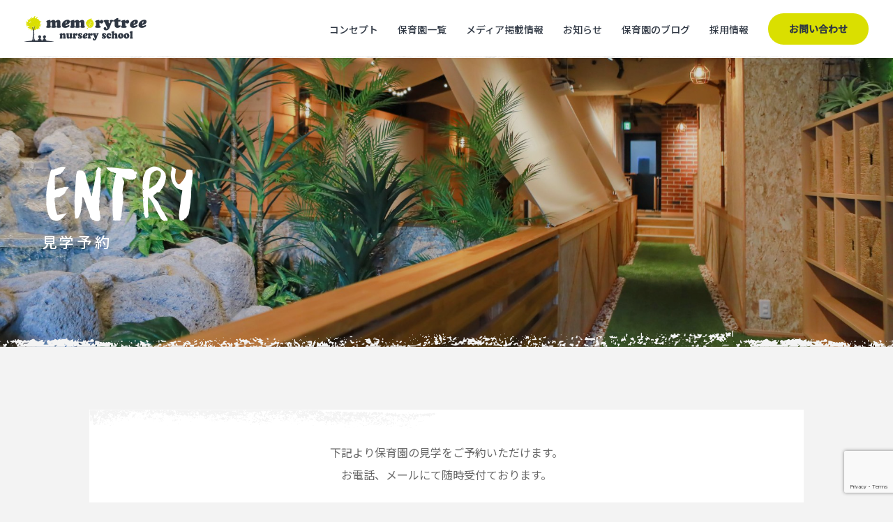

--- FILE ---
content_type: text/html; charset=UTF-8
request_url: https://memorytree.site/entry/?post_id=118
body_size: 56936
content:
<!DOCTYPE html>
<html lang="ja">

<head prefix="og: http://ogp.me/ns# fb: http://ogp.me/ns/fb#">
	
<!-- Google Tag Manager -->
<script>(function(w,d,s,l,i){w[l]=w[l]||[];w[l].push({'gtm.start':
new Date().getTime(),event:'gtm.js'});var f=d.getElementsByTagName(s)[0],
j=d.createElement(s),dl=l!='dataLayer'?'&l='+l:'';j.async=true;j.src=
'https://www.googletagmanager.com/gtm.js?id='+i+dl;f.parentNode.insertBefore(j,f);
})(window,document,'script','dataLayer','GTM-5ZSD9RB');</script>
<!-- End Google Tag Manager -->

<meta charset="UTF-8"/>
<meta http-equiv="X-UA-Compatible" content="IE=edge">
<meta name="viewport" content="width=1100">
	
<title>見学予約 - memorytree保育園</title>

<link rel="apple-touch-icon" sizes="180x180" href="https://memorytree.site/wp-content/themes/mt/assets/favicon/apple-touch-icon.png">
<link rel="icon" type="image/png" sizes="32x32" href="https://memorytree.site/wp-content/themes/mt/assets/favicon/favicon-32x32.png">
<link rel="icon" type="image/png" sizes="16x16" href="https://memorytree.site/wp-content/themes/mt/assets/favicon/favicon-16x16.png">
<link rel="manifest" href="https://memorytree.site/wp-content/themes/mt/assets/favicon/site.webmanifest">
<link rel="mask-icon" href="https://memorytree.site/wp-content/themes/mt/assets/favicon/safari-pinned-tab.svg" color="#dadf00">
<meta name="msapplication-TileColor" content="#ffffff">
<meta name="theme-color" content="#ffffff">

<meta name='robots' content='index, follow, max-image-preview:large, max-snippet:-1, max-video-preview:-1' />

	<!-- This site is optimized with the Yoast SEO plugin v19.13 - https://yoast.com/wordpress/plugins/seo/ -->
	<meta name="description" content="memorytree保育園ウェブサイト 「 見学予約 」ページです。memorytree保育園では、『お子さま第一、パパママ第一。子どもの無限の可能性を信じ、初めての「出来た」をともに喜び分かち合う。』の保育理念のもと、「本物」に触れる「美育」をカリキュラムとして取り入れ、お子さまの感性を広げます。" />
	<link rel="canonical" href="https://memorytree.site/entry/" />
	<meta property="og:locale" content="ja_JP" />
	<meta property="og:type" content="article" />
	<meta property="og:title" content="見学予約 - memorytree保育園" />
	<meta property="og:description" content="memorytree保育園ウェブサイト 「 見学予約 」ページです。memorytree保育園では、『お子さま第一、パパママ第一。子どもの無限の可能性を信じ、初めての「出来た」をともに喜び分かち合う。』の保育理念のもと、「本物」に触れる「美育」をカリキュラムとして取り入れ、お子さまの感性を広げます。" />
	<meta property="og:url" content="https://memorytree.site/entry/" />
	<meta property="og:site_name" content="memorytree保育園" />
	<meta property="article:modified_time" content="2021-08-30T09:49:11+00:00" />
	<meta property="og:image" content="https://memorytree.site/wp-content/uploads/2021/02/share.jpg" />
	<meta property="og:image:width" content="1200" />
	<meta property="og:image:height" content="630" />
	<meta property="og:image:type" content="image/jpeg" />
	<meta name="twitter:card" content="summary_large_image" />
	<meta name="twitter:label1" content="推定読み取り時間" />
	<meta name="twitter:data1" content="1分" />
	<script type="application/ld+json" class="yoast-schema-graph">{"@context":"https://schema.org","@graph":[{"@type":"WebPage","@id":"https://memorytree.site/entry/","url":"https://memorytree.site/entry/","name":"見学予約 - memorytree保育園","isPartOf":{"@id":"https://memorytree.site/#website"},"datePublished":"2021-01-30T12:24:08+00:00","dateModified":"2021-08-30T09:49:11+00:00","description":"memorytree保育園ウェブサイト 「 見学予約 」ページです。memorytree保育園では、『お子さま第一、パパママ第一。子どもの無限の可能性を信じ、初めての「出来た」をともに喜び分かち合う。』の保育理念のもと、「本物」に触れる「美育」をカリキュラムとして取り入れ、お子さまの感性を広げます。","breadcrumb":{"@id":"https://memorytree.site/entry/#breadcrumb"},"inLanguage":"ja","potentialAction":[{"@type":"ReadAction","target":["https://memorytree.site/entry/"]}]},{"@type":"BreadcrumbList","@id":"https://memorytree.site/entry/#breadcrumb","itemListElement":[{"@type":"ListItem","position":1,"name":"ホーム","item":"https://memorytree.site/"},{"@type":"ListItem","position":2,"name":"見学予約"}]},{"@type":"WebSite","@id":"https://memorytree.site/#website","url":"https://memorytree.site/","name":"memorytree保育園","description":"Just another WordPress site","publisher":{"@id":"https://memorytree.site/#organization"},"potentialAction":[{"@type":"SearchAction","target":{"@type":"EntryPoint","urlTemplate":"https://memorytree.site/?s={search_term_string}"},"query-input":"required name=search_term_string"}],"inLanguage":"ja"},{"@type":"Organization","@id":"https://memorytree.site/#organization","name":"memorytree保育園","url":"https://memorytree.site/","logo":{"@type":"ImageObject","inLanguage":"ja","@id":"https://memorytree.site/#/schema/logo/image/","url":"https://memorytree.site/wp-content/uploads/2021/02/lg_mt.png","contentUrl":"https://memorytree.site/wp-content/uploads/2021/02/lg_mt.png","width":112,"height":112,"caption":"memorytree保育園"},"image":{"@id":"https://memorytree.site/#/schema/logo/image/"},"sameAs":["https://instagram.com/memorytree_nursery_school?igshid=1cosyl3nuuyn6"]}]}</script>
	<!-- / Yoast SEO plugin. -->


<link rel='dns-prefetch' href='//www.google.com' />
<link rel='dns-prefetch' href='//fonts.googleapis.com' />
<style id='wp-img-auto-sizes-contain-inline-css' type='text/css'>
img:is([sizes=auto i],[sizes^="auto," i]){contain-intrinsic-size:3000px 1500px}
/*# sourceURL=wp-img-auto-sizes-contain-inline-css */
</style>
<link rel='stylesheet' id='mw-wp-form-css' href='https://memorytree.site/wp-content/plugins/mw-wp-form/css/style.css?ver=d92d6522ba9c3ea176102c0af96f1047' type='text/css' media='all' />
<link rel='stylesheet' id='sbi_styles-css' href='https://memorytree.site/wp-content/plugins/instagram-feed/css/sbi-styles.min.css?ver=6.1' type='text/css' media='all' />
<style id='wp-block-library-inline-css' type='text/css'>
:root{--wp-block-synced-color:#7a00df;--wp-block-synced-color--rgb:122,0,223;--wp-bound-block-color:var(--wp-block-synced-color);--wp-editor-canvas-background:#ddd;--wp-admin-theme-color:#007cba;--wp-admin-theme-color--rgb:0,124,186;--wp-admin-theme-color-darker-10:#006ba1;--wp-admin-theme-color-darker-10--rgb:0,107,160.5;--wp-admin-theme-color-darker-20:#005a87;--wp-admin-theme-color-darker-20--rgb:0,90,135;--wp-admin-border-width-focus:2px}@media (min-resolution:192dpi){:root{--wp-admin-border-width-focus:1.5px}}.wp-element-button{cursor:pointer}:root .has-very-light-gray-background-color{background-color:#eee}:root .has-very-dark-gray-background-color{background-color:#313131}:root .has-very-light-gray-color{color:#eee}:root .has-very-dark-gray-color{color:#313131}:root .has-vivid-green-cyan-to-vivid-cyan-blue-gradient-background{background:linear-gradient(135deg,#00d084,#0693e3)}:root .has-purple-crush-gradient-background{background:linear-gradient(135deg,#34e2e4,#4721fb 50%,#ab1dfe)}:root .has-hazy-dawn-gradient-background{background:linear-gradient(135deg,#faaca8,#dad0ec)}:root .has-subdued-olive-gradient-background{background:linear-gradient(135deg,#fafae1,#67a671)}:root .has-atomic-cream-gradient-background{background:linear-gradient(135deg,#fdd79a,#004a59)}:root .has-nightshade-gradient-background{background:linear-gradient(135deg,#330968,#31cdcf)}:root .has-midnight-gradient-background{background:linear-gradient(135deg,#020381,#2874fc)}:root{--wp--preset--font-size--normal:16px;--wp--preset--font-size--huge:42px}.has-regular-font-size{font-size:1em}.has-larger-font-size{font-size:2.625em}.has-normal-font-size{font-size:var(--wp--preset--font-size--normal)}.has-huge-font-size{font-size:var(--wp--preset--font-size--huge)}.has-text-align-center{text-align:center}.has-text-align-left{text-align:left}.has-text-align-right{text-align:right}.has-fit-text{white-space:nowrap!important}#end-resizable-editor-section{display:none}.aligncenter{clear:both}.items-justified-left{justify-content:flex-start}.items-justified-center{justify-content:center}.items-justified-right{justify-content:flex-end}.items-justified-space-between{justify-content:space-between}.screen-reader-text{border:0;clip-path:inset(50%);height:1px;margin:-1px;overflow:hidden;padding:0;position:absolute;width:1px;word-wrap:normal!important}.screen-reader-text:focus{background-color:#ddd;clip-path:none;color:#444;display:block;font-size:1em;height:auto;left:5px;line-height:normal;padding:15px 23px 14px;text-decoration:none;top:5px;width:auto;z-index:100000}html :where(.has-border-color){border-style:solid}html :where([style*=border-top-color]){border-top-style:solid}html :where([style*=border-right-color]){border-right-style:solid}html :where([style*=border-bottom-color]){border-bottom-style:solid}html :where([style*=border-left-color]){border-left-style:solid}html :where([style*=border-width]){border-style:solid}html :where([style*=border-top-width]){border-top-style:solid}html :where([style*=border-right-width]){border-right-style:solid}html :where([style*=border-bottom-width]){border-bottom-style:solid}html :where([style*=border-left-width]){border-left-style:solid}html :where(img[class*=wp-image-]){height:auto;max-width:100%}:where(figure){margin:0 0 1em}html :where(.is-position-sticky){--wp-admin--admin-bar--position-offset:var(--wp-admin--admin-bar--height,0px)}@media screen and (max-width:600px){html :where(.is-position-sticky){--wp-admin--admin-bar--position-offset:0px}}

/*# sourceURL=wp-block-library-inline-css */
</style><style id='wp-block-paragraph-inline-css' type='text/css'>
.is-small-text{font-size:.875em}.is-regular-text{font-size:1em}.is-large-text{font-size:2.25em}.is-larger-text{font-size:3em}.has-drop-cap:not(:focus):first-letter{float:left;font-size:8.4em;font-style:normal;font-weight:100;line-height:.68;margin:.05em .1em 0 0;text-transform:uppercase}body.rtl .has-drop-cap:not(:focus):first-letter{float:none;margin-left:.1em}p.has-drop-cap.has-background{overflow:hidden}:root :where(p.has-background){padding:1.25em 2.375em}:where(p.has-text-color:not(.has-link-color)) a{color:inherit}p.has-text-align-left[style*="writing-mode:vertical-lr"],p.has-text-align-right[style*="writing-mode:vertical-rl"]{rotate:180deg}
/*# sourceURL=https://memorytree.site/wp-includes/blocks/paragraph/style.min.css */
</style>
<style id='global-styles-inline-css' type='text/css'>
:root{--wp--preset--aspect-ratio--square: 1;--wp--preset--aspect-ratio--4-3: 4/3;--wp--preset--aspect-ratio--3-4: 3/4;--wp--preset--aspect-ratio--3-2: 3/2;--wp--preset--aspect-ratio--2-3: 2/3;--wp--preset--aspect-ratio--16-9: 16/9;--wp--preset--aspect-ratio--9-16: 9/16;--wp--preset--color--black: #000000;--wp--preset--color--cyan-bluish-gray: #abb8c3;--wp--preset--color--white: #ffffff;--wp--preset--color--pale-pink: #f78da7;--wp--preset--color--vivid-red: #cf2e2e;--wp--preset--color--luminous-vivid-orange: #ff6900;--wp--preset--color--luminous-vivid-amber: #fcb900;--wp--preset--color--light-green-cyan: #7bdcb5;--wp--preset--color--vivid-green-cyan: #00d084;--wp--preset--color--pale-cyan-blue: #8ed1fc;--wp--preset--color--vivid-cyan-blue: #0693e3;--wp--preset--color--vivid-purple: #9b51e0;--wp--preset--gradient--vivid-cyan-blue-to-vivid-purple: linear-gradient(135deg,rgb(6,147,227) 0%,rgb(155,81,224) 100%);--wp--preset--gradient--light-green-cyan-to-vivid-green-cyan: linear-gradient(135deg,rgb(122,220,180) 0%,rgb(0,208,130) 100%);--wp--preset--gradient--luminous-vivid-amber-to-luminous-vivid-orange: linear-gradient(135deg,rgb(252,185,0) 0%,rgb(255,105,0) 100%);--wp--preset--gradient--luminous-vivid-orange-to-vivid-red: linear-gradient(135deg,rgb(255,105,0) 0%,rgb(207,46,46) 100%);--wp--preset--gradient--very-light-gray-to-cyan-bluish-gray: linear-gradient(135deg,rgb(238,238,238) 0%,rgb(169,184,195) 100%);--wp--preset--gradient--cool-to-warm-spectrum: linear-gradient(135deg,rgb(74,234,220) 0%,rgb(151,120,209) 20%,rgb(207,42,186) 40%,rgb(238,44,130) 60%,rgb(251,105,98) 80%,rgb(254,248,76) 100%);--wp--preset--gradient--blush-light-purple: linear-gradient(135deg,rgb(255,206,236) 0%,rgb(152,150,240) 100%);--wp--preset--gradient--blush-bordeaux: linear-gradient(135deg,rgb(254,205,165) 0%,rgb(254,45,45) 50%,rgb(107,0,62) 100%);--wp--preset--gradient--luminous-dusk: linear-gradient(135deg,rgb(255,203,112) 0%,rgb(199,81,192) 50%,rgb(65,88,208) 100%);--wp--preset--gradient--pale-ocean: linear-gradient(135deg,rgb(255,245,203) 0%,rgb(182,227,212) 50%,rgb(51,167,181) 100%);--wp--preset--gradient--electric-grass: linear-gradient(135deg,rgb(202,248,128) 0%,rgb(113,206,126) 100%);--wp--preset--gradient--midnight: linear-gradient(135deg,rgb(2,3,129) 0%,rgb(40,116,252) 100%);--wp--preset--font-size--small: 13px;--wp--preset--font-size--medium: 20px;--wp--preset--font-size--large: 36px;--wp--preset--font-size--x-large: 42px;--wp--preset--spacing--20: 0.44rem;--wp--preset--spacing--30: 0.67rem;--wp--preset--spacing--40: 1rem;--wp--preset--spacing--50: 1.5rem;--wp--preset--spacing--60: 2.25rem;--wp--preset--spacing--70: 3.38rem;--wp--preset--spacing--80: 5.06rem;--wp--preset--shadow--natural: 6px 6px 9px rgba(0, 0, 0, 0.2);--wp--preset--shadow--deep: 12px 12px 50px rgba(0, 0, 0, 0.4);--wp--preset--shadow--sharp: 6px 6px 0px rgba(0, 0, 0, 0.2);--wp--preset--shadow--outlined: 6px 6px 0px -3px rgb(255, 255, 255), 6px 6px rgb(0, 0, 0);--wp--preset--shadow--crisp: 6px 6px 0px rgb(0, 0, 0);}:where(.is-layout-flex){gap: 0.5em;}:where(.is-layout-grid){gap: 0.5em;}body .is-layout-flex{display: flex;}.is-layout-flex{flex-wrap: wrap;align-items: center;}.is-layout-flex > :is(*, div){margin: 0;}body .is-layout-grid{display: grid;}.is-layout-grid > :is(*, div){margin: 0;}:where(.wp-block-columns.is-layout-flex){gap: 2em;}:where(.wp-block-columns.is-layout-grid){gap: 2em;}:where(.wp-block-post-template.is-layout-flex){gap: 1.25em;}:where(.wp-block-post-template.is-layout-grid){gap: 1.25em;}.has-black-color{color: var(--wp--preset--color--black) !important;}.has-cyan-bluish-gray-color{color: var(--wp--preset--color--cyan-bluish-gray) !important;}.has-white-color{color: var(--wp--preset--color--white) !important;}.has-pale-pink-color{color: var(--wp--preset--color--pale-pink) !important;}.has-vivid-red-color{color: var(--wp--preset--color--vivid-red) !important;}.has-luminous-vivid-orange-color{color: var(--wp--preset--color--luminous-vivid-orange) !important;}.has-luminous-vivid-amber-color{color: var(--wp--preset--color--luminous-vivid-amber) !important;}.has-light-green-cyan-color{color: var(--wp--preset--color--light-green-cyan) !important;}.has-vivid-green-cyan-color{color: var(--wp--preset--color--vivid-green-cyan) !important;}.has-pale-cyan-blue-color{color: var(--wp--preset--color--pale-cyan-blue) !important;}.has-vivid-cyan-blue-color{color: var(--wp--preset--color--vivid-cyan-blue) !important;}.has-vivid-purple-color{color: var(--wp--preset--color--vivid-purple) !important;}.has-black-background-color{background-color: var(--wp--preset--color--black) !important;}.has-cyan-bluish-gray-background-color{background-color: var(--wp--preset--color--cyan-bluish-gray) !important;}.has-white-background-color{background-color: var(--wp--preset--color--white) !important;}.has-pale-pink-background-color{background-color: var(--wp--preset--color--pale-pink) !important;}.has-vivid-red-background-color{background-color: var(--wp--preset--color--vivid-red) !important;}.has-luminous-vivid-orange-background-color{background-color: var(--wp--preset--color--luminous-vivid-orange) !important;}.has-luminous-vivid-amber-background-color{background-color: var(--wp--preset--color--luminous-vivid-amber) !important;}.has-light-green-cyan-background-color{background-color: var(--wp--preset--color--light-green-cyan) !important;}.has-vivid-green-cyan-background-color{background-color: var(--wp--preset--color--vivid-green-cyan) !important;}.has-pale-cyan-blue-background-color{background-color: var(--wp--preset--color--pale-cyan-blue) !important;}.has-vivid-cyan-blue-background-color{background-color: var(--wp--preset--color--vivid-cyan-blue) !important;}.has-vivid-purple-background-color{background-color: var(--wp--preset--color--vivid-purple) !important;}.has-black-border-color{border-color: var(--wp--preset--color--black) !important;}.has-cyan-bluish-gray-border-color{border-color: var(--wp--preset--color--cyan-bluish-gray) !important;}.has-white-border-color{border-color: var(--wp--preset--color--white) !important;}.has-pale-pink-border-color{border-color: var(--wp--preset--color--pale-pink) !important;}.has-vivid-red-border-color{border-color: var(--wp--preset--color--vivid-red) !important;}.has-luminous-vivid-orange-border-color{border-color: var(--wp--preset--color--luminous-vivid-orange) !important;}.has-luminous-vivid-amber-border-color{border-color: var(--wp--preset--color--luminous-vivid-amber) !important;}.has-light-green-cyan-border-color{border-color: var(--wp--preset--color--light-green-cyan) !important;}.has-vivid-green-cyan-border-color{border-color: var(--wp--preset--color--vivid-green-cyan) !important;}.has-pale-cyan-blue-border-color{border-color: var(--wp--preset--color--pale-cyan-blue) !important;}.has-vivid-cyan-blue-border-color{border-color: var(--wp--preset--color--vivid-cyan-blue) !important;}.has-vivid-purple-border-color{border-color: var(--wp--preset--color--vivid-purple) !important;}.has-vivid-cyan-blue-to-vivid-purple-gradient-background{background: var(--wp--preset--gradient--vivid-cyan-blue-to-vivid-purple) !important;}.has-light-green-cyan-to-vivid-green-cyan-gradient-background{background: var(--wp--preset--gradient--light-green-cyan-to-vivid-green-cyan) !important;}.has-luminous-vivid-amber-to-luminous-vivid-orange-gradient-background{background: var(--wp--preset--gradient--luminous-vivid-amber-to-luminous-vivid-orange) !important;}.has-luminous-vivid-orange-to-vivid-red-gradient-background{background: var(--wp--preset--gradient--luminous-vivid-orange-to-vivid-red) !important;}.has-very-light-gray-to-cyan-bluish-gray-gradient-background{background: var(--wp--preset--gradient--very-light-gray-to-cyan-bluish-gray) !important;}.has-cool-to-warm-spectrum-gradient-background{background: var(--wp--preset--gradient--cool-to-warm-spectrum) !important;}.has-blush-light-purple-gradient-background{background: var(--wp--preset--gradient--blush-light-purple) !important;}.has-blush-bordeaux-gradient-background{background: var(--wp--preset--gradient--blush-bordeaux) !important;}.has-luminous-dusk-gradient-background{background: var(--wp--preset--gradient--luminous-dusk) !important;}.has-pale-ocean-gradient-background{background: var(--wp--preset--gradient--pale-ocean) !important;}.has-electric-grass-gradient-background{background: var(--wp--preset--gradient--electric-grass) !important;}.has-midnight-gradient-background{background: var(--wp--preset--gradient--midnight) !important;}.has-small-font-size{font-size: var(--wp--preset--font-size--small) !important;}.has-medium-font-size{font-size: var(--wp--preset--font-size--medium) !important;}.has-large-font-size{font-size: var(--wp--preset--font-size--large) !important;}.has-x-large-font-size{font-size: var(--wp--preset--font-size--x-large) !important;}
/*# sourceURL=global-styles-inline-css */
</style>

<style id='classic-theme-styles-inline-css' type='text/css'>
/*! This file is auto-generated */
.wp-block-button__link{color:#fff;background-color:#32373c;border-radius:9999px;box-shadow:none;text-decoration:none;padding:calc(.667em + 2px) calc(1.333em + 2px);font-size:1.125em}.wp-block-file__button{background:#32373c;color:#fff;text-decoration:none}
/*# sourceURL=/wp-includes/css/classic-themes.min.css */
</style>
<link rel='stylesheet' id='noto_sans_jp-css' href='https://fonts.googleapis.com/css2?family=Noto+Sans+JP:wght@400;500&#038;display=swap' type='text/css' media='all' />
<link rel='stylesheet' id='montserrat-css' href='https://fonts.googleapis.com/css2?family=Montserrat:wght@500;700&#038;display=swap' type='text/css' media='all' />
<link rel='stylesheet' id='vendor.bundle-css' href='https://memorytree.site/wp-content/themes/mt/assets/css/vendor.bundle.css?ver=230314172329' type='text/css' media='all' />
<link rel='stylesheet' id='style.min-css' href='https://memorytree.site/wp-content/themes/mt/assets/css/style.min.css?ver=241022084307' type='text/css' media='all' />
<script type="text/javascript" src="https://memorytree.site/wp-includes/js/jquery/jquery.min.js?ver=3.7.1" id="jquery-core-js"></script>
<!-- Global site tag (gtag.js) - Google Analytics -->
<script async src="https://www.googletagmanager.com/gtag/js?id=G-5MT69GHWPT"></script>
<script>
  window.dataLayer = window.dataLayer || [];
  function gtag(){dataLayer.push(arguments);}
  gtag('js', new Date());

  gtag('config', 'G-5MT69GHWPT');
</script>

</head>

<body>
<!-- Google Tag Manager (noscript) -->
<noscript><iframe src="https://www.googletagmanager.com/ns.html?id=GTM-5ZSD9RB"
height="0" width="0" style="display:none;visibility:hidden"></iframe></noscript>
<!-- End Google Tag Manager (noscript) -->

<div class="preloader">
	<div class="preloader__center">
		<img src="https://memorytree.site/wp-content/themes/mt/assets/img/preloader_child_2.png" alt="" class="preloader__item preloader__item--child2">
		<img src="https://memorytree.site/wp-content/themes/mt/assets/img/preloader_child_1.png" alt="" class="preloader__item preloader__item--child1">
		<img src="https://memorytree.site/wp-content/themes/mt/assets/img/preloader_tree.png?date=2102191715" alt="" class="preloader__item preloader__item--tree">
		<img src="https://memorytree.site/wp-content/themes/mt/assets/img/preloader_loading.gif" alt="Loading ..." class="preloader__item preloader__item--loading">
	</div>
</div>

<div class="wrapper">
	
	<header class="header loadAnim header--sub">
		<p class="header__lg"><a href="https://memorytree.site">memorytree保育園</a></p>
		<div class="header__hb"><span></span><span></span><span></span></div>
		<nav class="gnav">
			<div class="gnav__inner">
				<ul class="gnav__list">
					<li class="gnav__item"><a href="https://memorytree.site/concept/"><span>コンセプト</span></a></li>
					<li class="gnav__item"><a href="https://memorytree.site/nursery/"><span>保育園一覧</span></a></li>
					<li class="gnav__item"><a href="https://memorytree.site/media_info/"><span>メディア掲載情報</span></a></li>
					<li class="gnav__item"><a href="https://memorytree.site/news/"><span>お知らせ</span></a></li>
					<li class="gnav__item"><a href="https://memorytree.site/blog/"><span>保育園のブログ</span></a></li>
					<li class="gnav__item"><a href="https://memorytree.site/recruit/"><span>採用情報</span></a></li>
				</ul>
				<p class="gnav__contact"><a href="https://memorytree.site/contact/" class="btn btn--yl">お問い合わせ</a></p>
				<div class="con">
					<div class="center">
						<ul class="con__list">
							<li class="con__item con__item--contact"><a href="https://memorytree.site/contact/">お問い合わせ</a></li>
							<li class="con__item con__item--faq"><a href="https://memorytree.site/faq/">よくあるご質問</a></li>
						</ul>
					</div>
				</div>
				<div class="textNav">
					<div class="center">
						<div class="textNav__list">
							<div class="textNav__item textNav__item--2">
								<p class="textNav__ttl mont">About</p>
								<ul class="textNav__childList">
									<li class="textNav__childItem"><a href="https://memorytree.site/activity/">memorytreeの取組</a></li>
									<!--<li class="textNav__childItem"><a href="https://memorytree.site/safety/">災害時の対応</a></li>-->
									<li class="textNav__childItem"><a href="https://memorytree.site/for-teacher/">保育士さんへ</a></li>
								</ul>
							</div>
							<div class="textNav__item textNav__item--4">
								<p class="textNav__ttl mont">Follow Us</p>
								<ul class="textNav__socialList mont">
									<li class="textNav__socialItem textNav__socialItem--ig"><a href="https://instagram.com/memorytree_nursery_school?igshid=1cosyl3nuuyn6" target="_blank">Instagram</a></li>
									<!--<li class="textNav__socialItem textNav__socialItem--ab"><a href="https://ameblo.jp/n-memorytree/" target="_blank">Ameba Blog</a></li>-->
								</ul>
							</div>
						</div>
						<div class="textNav__bottom">
							<p class="textNav__copy mont"><span><a href="https://memorytree.site/privacy/">PRIVACY POLICY</a></span><span>|</span><span>@ COPYRIGHTS nexus Co.,Ltd. ALL RIGHTS RESERVED.</span></p>
							<a href="https://nexus-coltd.jp/" target="_blank" class="textNav__lg"><img src="https://memorytree.site/wp-content/themes/mt/assets/img/lg_nexus_holdings_wh.png" alt=""></a>
						</div>
					</div>
				</div>
			</div>
		</nav>
	</header>

		<div class="subpageKv" style="background-image: url(https://memorytree.site/wp-content/uploads/2021/02/000026-1920x735.jpg);">
		<div class="center">
			<div class="subpageKv__inner">
				<p class="subpageKv__ttlEng besom loadAnim textAnim">Entry</p>
				<h1 class="subpageKv__ttlJpn loadAnim opacityAnim">見学予約</h1>
			</div>
		</div>
	</div>

<div class="sub">
	<div class="sec mf">
		<div class="whBox whBox--m">
			<div class="whBox__inner">
				<p class="mf__msg">下記より保育園の見学をご予約いただけます。<br>お電話、メールにて随時受付ております。</p>
				<div class="mf__tel">
					<p class="mf__telInner">お電話でのお申込みは、<a href="https://memorytree.site/nursery/">各保育園ページ</a>に記載の電話番号よりお願いします。</p>
				</div>
								
<div id="mw_wp_form_mw-wp-form-9695" class="mw_wp_form mw_wp_form_input  ">
					<form method="post" action="" enctype="multipart/form-data">				<dl class="form">
					<dt class="form__header">
						対象保育園
						<span class="form__req">必須</span>
					</dt>
					<dd class="form__data">
						<p class="form__ln">
							<span class="form__input form__input--select">
								
<select name="target" >
			<option value="" >
			選択してください。		</option>
			<option value="memorytree西野幌保育園" >
			memorytree西野幌保育園		</option>
			<option value="memorytree大宮保育園" >
			memorytree大宮保育園		</option>
			<option value="memorytree市川保育園" >
			memorytree市川保育園		</option>
			<option value="memorytree保育室 若葉園" >
			memorytree保育室 若葉園		</option>
			<option value="memorytree保育室 瑞穂通園" >
			memorytree保育室 瑞穂通園		</option>
			<option value="memorytree保育室 滝川園" >
			memorytree保育室 滝川園		</option>
			<option value="memorytree保育室 南山園" >
			memorytree保育室 南山園		</option>
			<option value="memorytree瀬戸保育園" >
			memorytree瀬戸保育園		</option>
			<option value="memorytree旭保育園" >
			memorytree旭保育園		</option>
			<option value="memorytree三崎保育園" selected='selected'>
			memorytree三崎保育園		</option>
			<option value="memorytree前後保育園" >
			memorytree前後保育園		</option>
			<option value="memorytree梅森台保育園" >
			memorytree梅森台保育園		</option>
			<option value="memorytree保育室 長久手園" >
			memorytree保育室 長久手園		</option>
			<option value="memorytree長配保育園" >
			memorytree長配保育園		</option>
			<option value="memorytree飛香台保育園" >
			memorytree飛香台保育園		</option>
			<option value="memorytree社山保育園" >
			memorytree社山保育園		</option>
			<option value="memorytree名和寺徳保育園" >
			memorytree名和寺徳保育園		</option>
			<option value="memorytree名和町保育園" >
			memorytree名和町保育園		</option>
			<option value="memorytree名和北保育園" >
			memorytree名和北保育園		</option>
			<option value="memorytree太田川保育園" >
			memorytree太田川保育園		</option>
			<option value="memorytree伏見保育園" >
			memorytree伏見保育園		</option>
			<option value="memorytree明石保育園" >
			memorytree明石保育園		</option>
			<option value="memorytree奈良保育園" >
			memorytree奈良保育園		</option>
			<option value="memorytree周南保育園" >
			memorytree周南保育園		</option>
			<option value="memorytree八楠保育園" >
			memorytree八楠保育園		</option>
			<option value="memorytree柳新屋保育園" >
			memorytree柳新屋保育園		</option>
			<option value="memorytree西小川保育園" >
			memorytree西小川保育園		</option>
			<option value="memorytree焼津保育園" >
			memorytree焼津保育園		</option>
	</select>

							</span>
							
						</p>
					</dd>
					<dt class="form__header">
						見学希望日・時間帯
						<span class="form__req">必須</span>
					</dt>
					<dd class="form__data">
						<p class="form__ln form__ln--pre">
							<span class="form__txt">第1希望：</span>
							<span class="form__input form__input--select">
								
<select name="preday1" >
			<option value="" selected='selected'>
			選択してください		</option>
			<option value="2026年1月20日" >
			2026年1月20日		</option>
			<option value="2026年1月21日" >
			2026年1月21日		</option>
			<option value="2026年1月22日" >
			2026年1月22日		</option>
			<option value="2026年1月23日" >
			2026年1月23日		</option>
			<option value="2026年1月24日" >
			2026年1月24日		</option>
			<option value="2026年1月25日" >
			2026年1月25日		</option>
			<option value="2026年1月26日" >
			2026年1月26日		</option>
			<option value="2026年1月27日" >
			2026年1月27日		</option>
			<option value="2026年1月28日" >
			2026年1月28日		</option>
			<option value="2026年1月29日" >
			2026年1月29日		</option>
			<option value="2026年1月30日" >
			2026年1月30日		</option>
			<option value="2026年1月31日" >
			2026年1月31日		</option>
			<option value="2026年2月1日" >
			2026年2月1日		</option>
			<option value="2026年2月2日" >
			2026年2月2日		</option>
			<option value="2026年2月3日" >
			2026年2月3日		</option>
			<option value="2026年2月4日" >
			2026年2月4日		</option>
			<option value="2026年2月5日" >
			2026年2月5日		</option>
			<option value="2026年2月6日" >
			2026年2月6日		</option>
			<option value="2026年2月7日" >
			2026年2月7日		</option>
			<option value="2026年2月8日" >
			2026年2月8日		</option>
			<option value="2026年2月9日" >
			2026年2月9日		</option>
			<option value="2026年2月10日" >
			2026年2月10日		</option>
			<option value="2026年2月11日" >
			2026年2月11日		</option>
			<option value="2026年2月12日" >
			2026年2月12日		</option>
			<option value="2026年2月13日" >
			2026年2月13日		</option>
			<option value="2026年2月14日" >
			2026年2月14日		</option>
			<option value="2026年2月15日" >
			2026年2月15日		</option>
			<option value="2026年2月16日" >
			2026年2月16日		</option>
			<option value="2026年2月17日" >
			2026年2月17日		</option>
			<option value="2026年2月18日" >
			2026年2月18日		</option>
			<option value="2026年2月19日" >
			2026年2月19日		</option>
			<option value="2026年2月20日" >
			2026年2月20日		</option>
			<option value="2026年2月21日" >
			2026年2月21日		</option>
			<option value="2026年2月22日" >
			2026年2月22日		</option>
			<option value="2026年2月23日" >
			2026年2月23日		</option>
			<option value="2026年2月24日" >
			2026年2月24日		</option>
			<option value="2026年2月25日" >
			2026年2月25日		</option>
			<option value="2026年2月26日" >
			2026年2月26日		</option>
			<option value="2026年2月27日" >
			2026年2月27日		</option>
			<option value="2026年2月28日" >
			2026年2月28日		</option>
			<option value="2026年3月1日" >
			2026年3月1日		</option>
			<option value="2026年3月2日" >
			2026年3月2日		</option>
			<option value="2026年3月3日" >
			2026年3月3日		</option>
			<option value="2026年3月4日" >
			2026年3月4日		</option>
			<option value="2026年3月5日" >
			2026年3月5日		</option>
			<option value="2026年3月6日" >
			2026年3月6日		</option>
			<option value="2026年3月7日" >
			2026年3月7日		</option>
			<option value="2026年3月8日" >
			2026年3月8日		</option>
			<option value="2026年3月9日" >
			2026年3月9日		</option>
			<option value="2026年3月10日" >
			2026年3月10日		</option>
			<option value="2026年3月11日" >
			2026年3月11日		</option>
			<option value="2026年3月12日" >
			2026年3月12日		</option>
			<option value="2026年3月13日" >
			2026年3月13日		</option>
			<option value="2026年3月14日" >
			2026年3月14日		</option>
			<option value="2026年3月15日" >
			2026年3月15日		</option>
			<option value="2026年3月16日" >
			2026年3月16日		</option>
			<option value="2026年3月17日" >
			2026年3月17日		</option>
	</select>

							</span>
							<span class="form__txt">時間帯：</span>
							<span class="form__input form__input--select form__input--pre">
								
<select name="pretime1" >
			<option value="" selected='selected'>
			選択してください		</option>
			<option value="午前中" >
			午前中		</option>
			<option value="午後" >
			午後		</option>
			<option value="どちらでもよい" >
			どちらでもよい		</option>
	</select>

							</span>
							
							
						</p>
						<p class="form__ln form__ln--pre">
							<span class="form__txt">第2希望：</span>
							<span class="form__input form__input--select form__input--pre">
								
<select name="preday2" >
			<option value="" selected='selected'>
			選択してください		</option>
			<option value="2026年1月20日" >
			2026年1月20日		</option>
			<option value="2026年1月21日" >
			2026年1月21日		</option>
			<option value="2026年1月22日" >
			2026年1月22日		</option>
			<option value="2026年1月23日" >
			2026年1月23日		</option>
			<option value="2026年1月24日" >
			2026年1月24日		</option>
			<option value="2026年1月25日" >
			2026年1月25日		</option>
			<option value="2026年1月26日" >
			2026年1月26日		</option>
			<option value="2026年1月27日" >
			2026年1月27日		</option>
			<option value="2026年1月28日" >
			2026年1月28日		</option>
			<option value="2026年1月29日" >
			2026年1月29日		</option>
			<option value="2026年1月30日" >
			2026年1月30日		</option>
			<option value="2026年1月31日" >
			2026年1月31日		</option>
			<option value="2026年2月1日" >
			2026年2月1日		</option>
			<option value="2026年2月2日" >
			2026年2月2日		</option>
			<option value="2026年2月3日" >
			2026年2月3日		</option>
			<option value="2026年2月4日" >
			2026年2月4日		</option>
			<option value="2026年2月5日" >
			2026年2月5日		</option>
			<option value="2026年2月6日" >
			2026年2月6日		</option>
			<option value="2026年2月7日" >
			2026年2月7日		</option>
			<option value="2026年2月8日" >
			2026年2月8日		</option>
			<option value="2026年2月9日" >
			2026年2月9日		</option>
			<option value="2026年2月10日" >
			2026年2月10日		</option>
			<option value="2026年2月11日" >
			2026年2月11日		</option>
			<option value="2026年2月12日" >
			2026年2月12日		</option>
			<option value="2026年2月13日" >
			2026年2月13日		</option>
			<option value="2026年2月14日" >
			2026年2月14日		</option>
			<option value="2026年2月15日" >
			2026年2月15日		</option>
			<option value="2026年2月16日" >
			2026年2月16日		</option>
			<option value="2026年2月17日" >
			2026年2月17日		</option>
			<option value="2026年2月18日" >
			2026年2月18日		</option>
			<option value="2026年2月19日" >
			2026年2月19日		</option>
			<option value="2026年2月20日" >
			2026年2月20日		</option>
			<option value="2026年2月21日" >
			2026年2月21日		</option>
			<option value="2026年2月22日" >
			2026年2月22日		</option>
			<option value="2026年2月23日" >
			2026年2月23日		</option>
			<option value="2026年2月24日" >
			2026年2月24日		</option>
			<option value="2026年2月25日" >
			2026年2月25日		</option>
			<option value="2026年2月26日" >
			2026年2月26日		</option>
			<option value="2026年2月27日" >
			2026年2月27日		</option>
			<option value="2026年2月28日" >
			2026年2月28日		</option>
			<option value="2026年3月1日" >
			2026年3月1日		</option>
			<option value="2026年3月2日" >
			2026年3月2日		</option>
			<option value="2026年3月3日" >
			2026年3月3日		</option>
			<option value="2026年3月4日" >
			2026年3月4日		</option>
			<option value="2026年3月5日" >
			2026年3月5日		</option>
			<option value="2026年3月6日" >
			2026年3月6日		</option>
			<option value="2026年3月7日" >
			2026年3月7日		</option>
			<option value="2026年3月8日" >
			2026年3月8日		</option>
			<option value="2026年3月9日" >
			2026年3月9日		</option>
			<option value="2026年3月10日" >
			2026年3月10日		</option>
			<option value="2026年3月11日" >
			2026年3月11日		</option>
			<option value="2026年3月12日" >
			2026年3月12日		</option>
			<option value="2026年3月13日" >
			2026年3月13日		</option>
			<option value="2026年3月14日" >
			2026年3月14日		</option>
			<option value="2026年3月15日" >
			2026年3月15日		</option>
			<option value="2026年3月16日" >
			2026年3月16日		</option>
			<option value="2026年3月17日" >
			2026年3月17日		</option>
	</select>

							</span>
							<span class="form__txt">時間帯：</span>
							<span class="form__input form__input--select form__input--pre">
								
<select name="pretime2" >
			<option value="" selected='selected'>
			選択してください		</option>
			<option value="午前中" >
			午前中		</option>
			<option value="午後" >
			午後		</option>
			<option value="どちらでもよい" >
			どちらでもよい		</option>
	</select>

							</span>
						</p>
						<p class="form__ln form__ln--pre">
							<span class="form__txt">第3希望：</span>
							<span class="form__input form__input--select form__input--pre">
								
<select name="preday3" >
			<option value="" selected='selected'>
			選択してください		</option>
			<option value="2026年1月20日" >
			2026年1月20日		</option>
			<option value="2026年1月21日" >
			2026年1月21日		</option>
			<option value="2026年1月22日" >
			2026年1月22日		</option>
			<option value="2026年1月23日" >
			2026年1月23日		</option>
			<option value="2026年1月24日" >
			2026年1月24日		</option>
			<option value="2026年1月25日" >
			2026年1月25日		</option>
			<option value="2026年1月26日" >
			2026年1月26日		</option>
			<option value="2026年1月27日" >
			2026年1月27日		</option>
			<option value="2026年1月28日" >
			2026年1月28日		</option>
			<option value="2026年1月29日" >
			2026年1月29日		</option>
			<option value="2026年1月30日" >
			2026年1月30日		</option>
			<option value="2026年1月31日" >
			2026年1月31日		</option>
			<option value="2026年2月1日" >
			2026年2月1日		</option>
			<option value="2026年2月2日" >
			2026年2月2日		</option>
			<option value="2026年2月3日" >
			2026年2月3日		</option>
			<option value="2026年2月4日" >
			2026年2月4日		</option>
			<option value="2026年2月5日" >
			2026年2月5日		</option>
			<option value="2026年2月6日" >
			2026年2月6日		</option>
			<option value="2026年2月7日" >
			2026年2月7日		</option>
			<option value="2026年2月8日" >
			2026年2月8日		</option>
			<option value="2026年2月9日" >
			2026年2月9日		</option>
			<option value="2026年2月10日" >
			2026年2月10日		</option>
			<option value="2026年2月11日" >
			2026年2月11日		</option>
			<option value="2026年2月12日" >
			2026年2月12日		</option>
			<option value="2026年2月13日" >
			2026年2月13日		</option>
			<option value="2026年2月14日" >
			2026年2月14日		</option>
			<option value="2026年2月15日" >
			2026年2月15日		</option>
			<option value="2026年2月16日" >
			2026年2月16日		</option>
			<option value="2026年2月17日" >
			2026年2月17日		</option>
			<option value="2026年2月18日" >
			2026年2月18日		</option>
			<option value="2026年2月19日" >
			2026年2月19日		</option>
			<option value="2026年2月20日" >
			2026年2月20日		</option>
			<option value="2026年2月21日" >
			2026年2月21日		</option>
			<option value="2026年2月22日" >
			2026年2月22日		</option>
			<option value="2026年2月23日" >
			2026年2月23日		</option>
			<option value="2026年2月24日" >
			2026年2月24日		</option>
			<option value="2026年2月25日" >
			2026年2月25日		</option>
			<option value="2026年2月26日" >
			2026年2月26日		</option>
			<option value="2026年2月27日" >
			2026年2月27日		</option>
			<option value="2026年2月28日" >
			2026年2月28日		</option>
			<option value="2026年3月1日" >
			2026年3月1日		</option>
			<option value="2026年3月2日" >
			2026年3月2日		</option>
			<option value="2026年3月3日" >
			2026年3月3日		</option>
			<option value="2026年3月4日" >
			2026年3月4日		</option>
			<option value="2026年3月5日" >
			2026年3月5日		</option>
			<option value="2026年3月6日" >
			2026年3月6日		</option>
			<option value="2026年3月7日" >
			2026年3月7日		</option>
			<option value="2026年3月8日" >
			2026年3月8日		</option>
			<option value="2026年3月9日" >
			2026年3月9日		</option>
			<option value="2026年3月10日" >
			2026年3月10日		</option>
			<option value="2026年3月11日" >
			2026年3月11日		</option>
			<option value="2026年3月12日" >
			2026年3月12日		</option>
			<option value="2026年3月13日" >
			2026年3月13日		</option>
			<option value="2026年3月14日" >
			2026年3月14日		</option>
			<option value="2026年3月15日" >
			2026年3月15日		</option>
			<option value="2026年3月16日" >
			2026年3月16日		</option>
			<option value="2026年3月17日" >
			2026年3月17日		</option>
	</select>

							</span>
							<span class="form__txt">時間帯：</span>
							<span class="form__input form__input--select form__input--pre">
								
<select name="pretime3" >
			<option value="" selected='selected'>
			選択してください		</option>
			<option value="午前中" >
			午前中		</option>
			<option value="午後" >
			午後		</option>
			<option value="どちらでもよい" >
			どちらでもよい		</option>
	</select>

							</span>
						</p>
					</dd>
					<dt class="form__header">
						保護者 お名前
						<span class="form__req">必須</span>
					</dt>
					<dd class="form__data">
						<p class="form__ln">
							
<input type="text" name="name" class="form__input form__input--text" size="60" value="" placeholder="山田太郎" />

						</p>
					</dd>
					<dt class="form__header">
						保護者 ふりがな
						<span class="form__req">必須</span>
					</dt>
					<dd class="form__data">
						<p class="form__ln">
							
<input type="text" name="kana" class="form__input form__input--text" size="60" value="" placeholder="やまだたろう" />

						</p>
					</dd>
					<dt class="form__header">
						お子様の情報
						<span class="form__req">必須</span>
					</dt>
					<dd class="form__data">
						<p class="form__ln form__ln--child">
							<span class="form__txt">お名前：</span>
							<span class="form__input form__input--text">
								
<input type="text" name="c-name1" size="60" value="" placeholder="太郎" />

							</span>
							<span class="form__txt">ふりがな：</span>
							<span class="form__input form__input--text">
								
<input type="text" name="c-kana1" size="60" value="" placeholder="たろう" />

							</span>
							<span class="form__input form__input--select">
								
<select name="c-age1" >
			<option value="" selected='selected'>
			-		</option>
			<option value="0" >
			0		</option>
			<option value="1" >
			1		</option>
			<option value="2" >
			2		</option>
			<option value="3" >
			3		</option>
			<option value="4" >
			4		</option>
			<option value="5" >
			5		</option>
			<option value="6" >
			6		</option>
	</select>

							</span>
							<span class="form__txt">歳</span>
							<span class="form__input form__input--select">
								
<select name="c-month1" >
			<option value="" selected='selected'>
			-		</option>
			<option value="0" >
			0		</option>
			<option value="1" >
			1		</option>
			<option value="2" >
			2		</option>
			<option value="3" >
			3		</option>
			<option value="4" >
			4		</option>
			<option value="5" >
			5		</option>
			<option value="6" >
			6		</option>
			<option value="7" >
			7		</option>
			<option value="8" >
			8		</option>
			<option value="9" >
			9		</option>
			<option value="10" >
			10		</option>
			<option value="11" >
			11		</option>
	</select>

							</span>
							<span class="form__txt">ヵ月</span>
							
							
							
							
						</p>
						<p class="form__ln form__ln--child">
							<span class="form__txt">お名前：</span>
							<span class="form__input form__input--text">
								
<input type="text" name="c-name2" size="60" value="" placeholder="太郎" />

							</span>
							<span class="form__txt">ふりがな：</span>
							<span class="form__input form__input--text">
								
<input type="text" name="c-kana2" size="60" value="" placeholder="たろう" />

							</span>
							<span class="form__input form__input--select">
								
<select name="c-age2" >
			<option value="" selected='selected'>
			-		</option>
			<option value="0" >
			0		</option>
			<option value="1" >
			1		</option>
			<option value="2" >
			2		</option>
			<option value="3" >
			3		</option>
			<option value="4" >
			4		</option>
			<option value="5" >
			5		</option>
			<option value="6" >
			6		</option>
	</select>

							</span>
							<span class="form__txt">歳</span>
							<span class="form__input form__input--select">
								
<select name="c-month2" >
			<option value="" selected='selected'>
			-		</option>
			<option value="0" >
			0		</option>
			<option value="1" >
			1		</option>
			<option value="2" >
			2		</option>
			<option value="3" >
			3		</option>
			<option value="4" >
			4		</option>
			<option value="5" >
			5		</option>
			<option value="6" >
			6		</option>
			<option value="7" >
			7		</option>
			<option value="8" >
			8		</option>
			<option value="9" >
			9		</option>
			<option value="10" >
			10		</option>
			<option value="11" >
			11		</option>
	</select>

							</span>
							<span class="form__txt">ヵ月</span>
						</p>
						<p class="form__ln form__ln--child">
							<span class="form__txt">お名前：</span>
							<span class="form__input form__input--text">
								
<input type="text" name="c-name3" size="60" value="" placeholder="太郎" />

							</span>
							<span class="form__txt">ふりがな：</span>
							<span class="form__input form__input--text">
								
<input type="text" name="c-kana3" size="60" value="" placeholder="たろう" />

							</span>
							<span class="form__input form__input--select">
								
<select name="c-age3" >
			<option value="" selected='selected'>
			-		</option>
			<option value="0" >
			0		</option>
			<option value="1" >
			1		</option>
			<option value="2" >
			2		</option>
			<option value="3" >
			3		</option>
			<option value="4" >
			4		</option>
			<option value="5" >
			5		</option>
			<option value="6" >
			6		</option>
	</select>

							</span>
							<span class="form__txt">歳</span>
							<span class="form__input form__input--select">
								
<select name="c-month3" >
			<option value="" selected='selected'>
			-		</option>
			<option value="0" >
			0		</option>
			<option value="1" >
			1		</option>
			<option value="2" >
			2		</option>
			<option value="3" >
			3		</option>
			<option value="4" >
			4		</option>
			<option value="5" >
			5		</option>
			<option value="6" >
			6		</option>
			<option value="7" >
			7		</option>
			<option value="8" >
			8		</option>
			<option value="9" >
			9		</option>
			<option value="10" >
			10		</option>
			<option value="11" >
			11		</option>
	</select>

							</span>
							<span class="form__txt">ヵ月</span>
						</p>
					</dd>
					<dt class="form__header">
						電話番号
					</dt>
					<dd class="form__data">
						<p class="form__ln">
							
<input type="text" name="tel" class="form__input form__input--text" size="60" value="" placeholder="052-123-4567" />

						</p>
					</dd>
					<dt class="form__header">
						メールアドレス
						<span class="form__req">必須</span>
					</dt>
					<dd class="form__data">
						<p class="form__ln">
							
<input type="text" name="email1" class="form__input form__input--text" size="60" value="" placeholder="info@memorytree.site" />

						</p>
						<p class="form__ln form__inputOnly">
							
<input type="text" name="email2" class="form__input form__input--text" size="60" value="" placeholder="確認のため、再度ご入力ください。" />

						</p>
					</dd>
					<dt class="form__header">
						住所
						<span class="form__req">必須</span>
					</dt>
					<dd class="form__data">
						<p class="form__ln">
							
<input type="text" name="address" class="form__input form__input--text" size="60" value="" placeholder="愛知県日進市赤池5-1602" />

						</p>
					</dd>
					<dt class="form__header">
						備考
					</dt>
					<dd class="form__data">
						<p class="form__ln">
							
<textarea name="inquiry" class="form__input form__input--ta" cols="50" rows="8" ></textarea>

						</p>
					</dd>
				</dl>
				<p class="mf__msg form__inputOnly">お問い合わせいただく前に 「<a href="/privacy/" target="_blank" rel="noopener">プライバシーポリシー</a>」をご確認ください。</p>
				<div class="form__submit">
					
<input type="hidden" name="recaptcha-v3" value="" />

					
					
					
<input type="submit" name="submitConfirm" value="NEXT" class="form__btn form__btn--go btn btn--nv mont"/>

				</div>
<input type="hidden" name="mw-wp-form-form-id" value="9695" /><input type="hidden" name="mw_wp_form_token" value="4fedef8409dee4dca4ff35f8a22385da54f55540775c7646da66fa8b433d00ec" /></form>
				<!-- end .mw_wp_form --></div>
			</div>
		</div>
	</div>
</div>

	<footer class="footer">
		
				
		<div class="footerMain">
			<div class="con">
				<div class="center">
					<ul class="con__list">
						<li class="con__item con__item--contact"><a href="https://memorytree.site/contact/">お問い合わせ</a></li>
						<li class="con__item con__item--faq"><a href="https://memorytree.site/faq/">よくあるご質問</a></li>
					</ul>
				</div>
			</div>
			<div class="textNav">
				<div class="center">
					<div class="textNav__list">
						<div class="textNav__item textNav__item--1">
							<p class="textNav__ttl mont">Management</p>
							<p class="textNav__txt">株式会社nexus<br>〒450-0002 愛知県名古屋市中村区名駅三丁目9-4</p>
							<p class="textNav__txt">Tel 052-890-9666<br>E-mail i&#110;fo&#64;n&#101;&#120;&#117;s-c&#111;lt&#100;.j&#112;</p>
						</div>
						<div class="textNav__item textNav__item--2">
							<p class="textNav__ttl mont">About</p>
							<ul class="textNav__childList">
								<li class="textNav__childItem"><a href="https://memorytree.site/">HOME</a></li>
								<li class="textNav__childItem"><a href="https://memorytree.site/concept/">memorytreeコンセプト</a></li>
								<li class="textNav__childItem"><a href="https://memorytree.site/nursery/">保育園一覧</a></li>
								<li class="textNav__childItem"><a href="https://memorytree.site/activity/">memorytreeの取組</a></li>
								<!--<li class="textNav__childItem"><a href="https://memorytree.site/safety/">災害時の対応</a></li>-->
								<li class="textNav__childItem"><a href="https://memorytree.site/for-teacher/">保育士さんへ</a></li>
							</ul>
						</div>
						<div class="textNav__item textNav__item--3">
							<p class="textNav__ttl mont">Information</p>
							<ul class="textNav__childList">
								<li class="textNav__childItem"><a href="https://memorytree.site/media_info/">メディア掲載情報</a></li>
								<li class="textNav__childItem"><a href="https://memorytree.site/news/">お知らせ</a></li>
								<li class="textNav__childItem"><a href="https://memorytree.site/blog/">保育園のブログ</a></li>
								<li class="textNav__childItem"><a href="https://memorytree.site/entry/">見学予約</a></li>
								<li class="textNav__childItem"><a href="https://memorytree.site/recruit/">採用情報</a></li>
								<li class="textNav__childItem"><a href="https://memorytree.site/faq/">よくあるご質問</a></li>
								<li class="textNav__childItem"><a href="https://memorytree.site/contact/">お問い合わせ</a></li>
							</ul>
						</div>
						<div class="textNav__item textNav__item--4">
							<p class="textNav__ttl mont">Follow Us</p>
							<ul class="textNav__socialList mont">
								<li class="textNav__socialItem textNav__socialItem--ig"><a href="https://instagram.com/memorytree_nursery_school?igshid=1cosyl3nuuyn6" target="_blank">Instagram</a></li>
								<!--<li class="textNav__socialItem textNav__socialItem--ab"><a href="https://ameblo.jp/n-memorytree/" target="_blank">Ameba Blog</a></li>-->
							</ul>
						</div>
					</div>
					<div class="textNav__bottom">
						<p class="textNav__copy mont"><span><a href="https://memorytree.site/privacy/">PRIVACY POLICY</a></span><span>|</span><span>@ COPYRIGHTS nexus Co.,Ltd. ALL RIGHTS RESERVED.</span></p>
						<a href="https://nexus-coltd.jp/" target="_blank" class="textNav__lg"><img src="https://memorytree.site/wp-content/themes/mt/assets/img/lg_nexus_wh.png" alt="株式会社nexus"></a>
					</div>
				</div>
			</div>
		</div>
	
	</footer>

</div>

<!--<script>
window.WebFontConfig = {
	google: { families: ['Noto+Sans+JP:400,500', 'Montserrat:500,700'] },
	active: function() {
		sessionStorage.fonts = true;
	}
};
(function() {
	var wf = document.createElement('script');
	wf.src = 'https://ajax.googleapis.com/ajax/libs/webfont/1.6.26/webfont.js';
	wf.type = 'text/javascript';
	wf.async = 'true';
	var s = document.getElementsByTagName('script')[0];
	s.parentNode.insertBefore(wf, s);
})();
</script>-->

<script type="speculationrules">
{"prefetch":[{"source":"document","where":{"and":[{"href_matches":"/*"},{"not":{"href_matches":["/wp-*.php","/wp-admin/*","/wp-content/uploads/*","/wp-content/*","/wp-content/plugins/*","/wp-content/themes/mt/*","/*\\?(.+)"]}},{"not":{"selector_matches":"a[rel~=\"nofollow\"]"}},{"not":{"selector_matches":".no-prefetch, .no-prefetch a"}}]},"eagerness":"conservative"}]}
</script>
<!-- Instagram Feed JS -->
<script type="text/javascript">
var sbiajaxurl = "https://memorytree.site/wp-admin/admin-ajax.php";
</script>
<script type="text/javascript" src="https://memorytree.site/wp-content/plugins/mw-wp-form/js/form.js?ver=d92d6522ba9c3ea176102c0af96f1047" id="mw-wp-form-js"></script>
<script type="text/javascript" src="https://www.google.com/recaptcha/api.js?render=6Lc-7dIjAAAAAGUVS1TTxGE-eYsLipAaPGCSqE09&amp;ver=d92d6522ba9c3ea176102c0af96f1047" id="recaptcha-script-js"></script>
<script type="text/javascript" id="recaptcha-script-js-after">
/* <![CDATA[ */
grecaptcha.ready(function() {
    grecaptcha.execute('6Lc-7dIjAAAAAGUVS1TTxGE-eYsLipAaPGCSqE09', {
            action: 'homepage'
        }).then(function(token) {
            var recaptchaResponse = jQuery('input[name="recaptcha-v3"]');
            recaptchaResponse.val(token);
        });
    });
//# sourceURL=recaptcha-script-js-after
/* ]]> */
</script>
<script type="text/javascript" src="https://memorytree.site/wp-content/themes/mt/assets/js/vendor.bundle.js?ver=230314172329" id="vendor.bundle-js"></script>
<script type="text/javascript" src="https://memorytree.site/wp-content/themes/mt/assets/js/script.min.js?ver=241016182423" id="script.min-js"></script>
</body>
</html>


--- FILE ---
content_type: text/html; charset=utf-8
request_url: https://www.google.com/recaptcha/api2/anchor?ar=1&k=6Lc-7dIjAAAAAGUVS1TTxGE-eYsLipAaPGCSqE09&co=aHR0cHM6Ly9tZW1vcnl0cmVlLnNpdGU6NDQz&hl=en&v=9TiwnJFHeuIw_s0wSd3fiKfN&size=invisible&anchor-ms=20000&execute-ms=30000&cb=8zj5akma3gm6
body_size: 48846
content:
<!DOCTYPE HTML><html dir="ltr" lang="en"><head><meta http-equiv="Content-Type" content="text/html; charset=UTF-8">
<meta http-equiv="X-UA-Compatible" content="IE=edge">
<title>reCAPTCHA</title>
<style type="text/css">
/* cyrillic-ext */
@font-face {
  font-family: 'Roboto';
  font-style: normal;
  font-weight: 400;
  font-stretch: 100%;
  src: url(//fonts.gstatic.com/s/roboto/v48/KFO7CnqEu92Fr1ME7kSn66aGLdTylUAMa3GUBHMdazTgWw.woff2) format('woff2');
  unicode-range: U+0460-052F, U+1C80-1C8A, U+20B4, U+2DE0-2DFF, U+A640-A69F, U+FE2E-FE2F;
}
/* cyrillic */
@font-face {
  font-family: 'Roboto';
  font-style: normal;
  font-weight: 400;
  font-stretch: 100%;
  src: url(//fonts.gstatic.com/s/roboto/v48/KFO7CnqEu92Fr1ME7kSn66aGLdTylUAMa3iUBHMdazTgWw.woff2) format('woff2');
  unicode-range: U+0301, U+0400-045F, U+0490-0491, U+04B0-04B1, U+2116;
}
/* greek-ext */
@font-face {
  font-family: 'Roboto';
  font-style: normal;
  font-weight: 400;
  font-stretch: 100%;
  src: url(//fonts.gstatic.com/s/roboto/v48/KFO7CnqEu92Fr1ME7kSn66aGLdTylUAMa3CUBHMdazTgWw.woff2) format('woff2');
  unicode-range: U+1F00-1FFF;
}
/* greek */
@font-face {
  font-family: 'Roboto';
  font-style: normal;
  font-weight: 400;
  font-stretch: 100%;
  src: url(//fonts.gstatic.com/s/roboto/v48/KFO7CnqEu92Fr1ME7kSn66aGLdTylUAMa3-UBHMdazTgWw.woff2) format('woff2');
  unicode-range: U+0370-0377, U+037A-037F, U+0384-038A, U+038C, U+038E-03A1, U+03A3-03FF;
}
/* math */
@font-face {
  font-family: 'Roboto';
  font-style: normal;
  font-weight: 400;
  font-stretch: 100%;
  src: url(//fonts.gstatic.com/s/roboto/v48/KFO7CnqEu92Fr1ME7kSn66aGLdTylUAMawCUBHMdazTgWw.woff2) format('woff2');
  unicode-range: U+0302-0303, U+0305, U+0307-0308, U+0310, U+0312, U+0315, U+031A, U+0326-0327, U+032C, U+032F-0330, U+0332-0333, U+0338, U+033A, U+0346, U+034D, U+0391-03A1, U+03A3-03A9, U+03B1-03C9, U+03D1, U+03D5-03D6, U+03F0-03F1, U+03F4-03F5, U+2016-2017, U+2034-2038, U+203C, U+2040, U+2043, U+2047, U+2050, U+2057, U+205F, U+2070-2071, U+2074-208E, U+2090-209C, U+20D0-20DC, U+20E1, U+20E5-20EF, U+2100-2112, U+2114-2115, U+2117-2121, U+2123-214F, U+2190, U+2192, U+2194-21AE, U+21B0-21E5, U+21F1-21F2, U+21F4-2211, U+2213-2214, U+2216-22FF, U+2308-230B, U+2310, U+2319, U+231C-2321, U+2336-237A, U+237C, U+2395, U+239B-23B7, U+23D0, U+23DC-23E1, U+2474-2475, U+25AF, U+25B3, U+25B7, U+25BD, U+25C1, U+25CA, U+25CC, U+25FB, U+266D-266F, U+27C0-27FF, U+2900-2AFF, U+2B0E-2B11, U+2B30-2B4C, U+2BFE, U+3030, U+FF5B, U+FF5D, U+1D400-1D7FF, U+1EE00-1EEFF;
}
/* symbols */
@font-face {
  font-family: 'Roboto';
  font-style: normal;
  font-weight: 400;
  font-stretch: 100%;
  src: url(//fonts.gstatic.com/s/roboto/v48/KFO7CnqEu92Fr1ME7kSn66aGLdTylUAMaxKUBHMdazTgWw.woff2) format('woff2');
  unicode-range: U+0001-000C, U+000E-001F, U+007F-009F, U+20DD-20E0, U+20E2-20E4, U+2150-218F, U+2190, U+2192, U+2194-2199, U+21AF, U+21E6-21F0, U+21F3, U+2218-2219, U+2299, U+22C4-22C6, U+2300-243F, U+2440-244A, U+2460-24FF, U+25A0-27BF, U+2800-28FF, U+2921-2922, U+2981, U+29BF, U+29EB, U+2B00-2BFF, U+4DC0-4DFF, U+FFF9-FFFB, U+10140-1018E, U+10190-1019C, U+101A0, U+101D0-101FD, U+102E0-102FB, U+10E60-10E7E, U+1D2C0-1D2D3, U+1D2E0-1D37F, U+1F000-1F0FF, U+1F100-1F1AD, U+1F1E6-1F1FF, U+1F30D-1F30F, U+1F315, U+1F31C, U+1F31E, U+1F320-1F32C, U+1F336, U+1F378, U+1F37D, U+1F382, U+1F393-1F39F, U+1F3A7-1F3A8, U+1F3AC-1F3AF, U+1F3C2, U+1F3C4-1F3C6, U+1F3CA-1F3CE, U+1F3D4-1F3E0, U+1F3ED, U+1F3F1-1F3F3, U+1F3F5-1F3F7, U+1F408, U+1F415, U+1F41F, U+1F426, U+1F43F, U+1F441-1F442, U+1F444, U+1F446-1F449, U+1F44C-1F44E, U+1F453, U+1F46A, U+1F47D, U+1F4A3, U+1F4B0, U+1F4B3, U+1F4B9, U+1F4BB, U+1F4BF, U+1F4C8-1F4CB, U+1F4D6, U+1F4DA, U+1F4DF, U+1F4E3-1F4E6, U+1F4EA-1F4ED, U+1F4F7, U+1F4F9-1F4FB, U+1F4FD-1F4FE, U+1F503, U+1F507-1F50B, U+1F50D, U+1F512-1F513, U+1F53E-1F54A, U+1F54F-1F5FA, U+1F610, U+1F650-1F67F, U+1F687, U+1F68D, U+1F691, U+1F694, U+1F698, U+1F6AD, U+1F6B2, U+1F6B9-1F6BA, U+1F6BC, U+1F6C6-1F6CF, U+1F6D3-1F6D7, U+1F6E0-1F6EA, U+1F6F0-1F6F3, U+1F6F7-1F6FC, U+1F700-1F7FF, U+1F800-1F80B, U+1F810-1F847, U+1F850-1F859, U+1F860-1F887, U+1F890-1F8AD, U+1F8B0-1F8BB, U+1F8C0-1F8C1, U+1F900-1F90B, U+1F93B, U+1F946, U+1F984, U+1F996, U+1F9E9, U+1FA00-1FA6F, U+1FA70-1FA7C, U+1FA80-1FA89, U+1FA8F-1FAC6, U+1FACE-1FADC, U+1FADF-1FAE9, U+1FAF0-1FAF8, U+1FB00-1FBFF;
}
/* vietnamese */
@font-face {
  font-family: 'Roboto';
  font-style: normal;
  font-weight: 400;
  font-stretch: 100%;
  src: url(//fonts.gstatic.com/s/roboto/v48/KFO7CnqEu92Fr1ME7kSn66aGLdTylUAMa3OUBHMdazTgWw.woff2) format('woff2');
  unicode-range: U+0102-0103, U+0110-0111, U+0128-0129, U+0168-0169, U+01A0-01A1, U+01AF-01B0, U+0300-0301, U+0303-0304, U+0308-0309, U+0323, U+0329, U+1EA0-1EF9, U+20AB;
}
/* latin-ext */
@font-face {
  font-family: 'Roboto';
  font-style: normal;
  font-weight: 400;
  font-stretch: 100%;
  src: url(//fonts.gstatic.com/s/roboto/v48/KFO7CnqEu92Fr1ME7kSn66aGLdTylUAMa3KUBHMdazTgWw.woff2) format('woff2');
  unicode-range: U+0100-02BA, U+02BD-02C5, U+02C7-02CC, U+02CE-02D7, U+02DD-02FF, U+0304, U+0308, U+0329, U+1D00-1DBF, U+1E00-1E9F, U+1EF2-1EFF, U+2020, U+20A0-20AB, U+20AD-20C0, U+2113, U+2C60-2C7F, U+A720-A7FF;
}
/* latin */
@font-face {
  font-family: 'Roboto';
  font-style: normal;
  font-weight: 400;
  font-stretch: 100%;
  src: url(//fonts.gstatic.com/s/roboto/v48/KFO7CnqEu92Fr1ME7kSn66aGLdTylUAMa3yUBHMdazQ.woff2) format('woff2');
  unicode-range: U+0000-00FF, U+0131, U+0152-0153, U+02BB-02BC, U+02C6, U+02DA, U+02DC, U+0304, U+0308, U+0329, U+2000-206F, U+20AC, U+2122, U+2191, U+2193, U+2212, U+2215, U+FEFF, U+FFFD;
}
/* cyrillic-ext */
@font-face {
  font-family: 'Roboto';
  font-style: normal;
  font-weight: 500;
  font-stretch: 100%;
  src: url(//fonts.gstatic.com/s/roboto/v48/KFO7CnqEu92Fr1ME7kSn66aGLdTylUAMa3GUBHMdazTgWw.woff2) format('woff2');
  unicode-range: U+0460-052F, U+1C80-1C8A, U+20B4, U+2DE0-2DFF, U+A640-A69F, U+FE2E-FE2F;
}
/* cyrillic */
@font-face {
  font-family: 'Roboto';
  font-style: normal;
  font-weight: 500;
  font-stretch: 100%;
  src: url(//fonts.gstatic.com/s/roboto/v48/KFO7CnqEu92Fr1ME7kSn66aGLdTylUAMa3iUBHMdazTgWw.woff2) format('woff2');
  unicode-range: U+0301, U+0400-045F, U+0490-0491, U+04B0-04B1, U+2116;
}
/* greek-ext */
@font-face {
  font-family: 'Roboto';
  font-style: normal;
  font-weight: 500;
  font-stretch: 100%;
  src: url(//fonts.gstatic.com/s/roboto/v48/KFO7CnqEu92Fr1ME7kSn66aGLdTylUAMa3CUBHMdazTgWw.woff2) format('woff2');
  unicode-range: U+1F00-1FFF;
}
/* greek */
@font-face {
  font-family: 'Roboto';
  font-style: normal;
  font-weight: 500;
  font-stretch: 100%;
  src: url(//fonts.gstatic.com/s/roboto/v48/KFO7CnqEu92Fr1ME7kSn66aGLdTylUAMa3-UBHMdazTgWw.woff2) format('woff2');
  unicode-range: U+0370-0377, U+037A-037F, U+0384-038A, U+038C, U+038E-03A1, U+03A3-03FF;
}
/* math */
@font-face {
  font-family: 'Roboto';
  font-style: normal;
  font-weight: 500;
  font-stretch: 100%;
  src: url(//fonts.gstatic.com/s/roboto/v48/KFO7CnqEu92Fr1ME7kSn66aGLdTylUAMawCUBHMdazTgWw.woff2) format('woff2');
  unicode-range: U+0302-0303, U+0305, U+0307-0308, U+0310, U+0312, U+0315, U+031A, U+0326-0327, U+032C, U+032F-0330, U+0332-0333, U+0338, U+033A, U+0346, U+034D, U+0391-03A1, U+03A3-03A9, U+03B1-03C9, U+03D1, U+03D5-03D6, U+03F0-03F1, U+03F4-03F5, U+2016-2017, U+2034-2038, U+203C, U+2040, U+2043, U+2047, U+2050, U+2057, U+205F, U+2070-2071, U+2074-208E, U+2090-209C, U+20D0-20DC, U+20E1, U+20E5-20EF, U+2100-2112, U+2114-2115, U+2117-2121, U+2123-214F, U+2190, U+2192, U+2194-21AE, U+21B0-21E5, U+21F1-21F2, U+21F4-2211, U+2213-2214, U+2216-22FF, U+2308-230B, U+2310, U+2319, U+231C-2321, U+2336-237A, U+237C, U+2395, U+239B-23B7, U+23D0, U+23DC-23E1, U+2474-2475, U+25AF, U+25B3, U+25B7, U+25BD, U+25C1, U+25CA, U+25CC, U+25FB, U+266D-266F, U+27C0-27FF, U+2900-2AFF, U+2B0E-2B11, U+2B30-2B4C, U+2BFE, U+3030, U+FF5B, U+FF5D, U+1D400-1D7FF, U+1EE00-1EEFF;
}
/* symbols */
@font-face {
  font-family: 'Roboto';
  font-style: normal;
  font-weight: 500;
  font-stretch: 100%;
  src: url(//fonts.gstatic.com/s/roboto/v48/KFO7CnqEu92Fr1ME7kSn66aGLdTylUAMaxKUBHMdazTgWw.woff2) format('woff2');
  unicode-range: U+0001-000C, U+000E-001F, U+007F-009F, U+20DD-20E0, U+20E2-20E4, U+2150-218F, U+2190, U+2192, U+2194-2199, U+21AF, U+21E6-21F0, U+21F3, U+2218-2219, U+2299, U+22C4-22C6, U+2300-243F, U+2440-244A, U+2460-24FF, U+25A0-27BF, U+2800-28FF, U+2921-2922, U+2981, U+29BF, U+29EB, U+2B00-2BFF, U+4DC0-4DFF, U+FFF9-FFFB, U+10140-1018E, U+10190-1019C, U+101A0, U+101D0-101FD, U+102E0-102FB, U+10E60-10E7E, U+1D2C0-1D2D3, U+1D2E0-1D37F, U+1F000-1F0FF, U+1F100-1F1AD, U+1F1E6-1F1FF, U+1F30D-1F30F, U+1F315, U+1F31C, U+1F31E, U+1F320-1F32C, U+1F336, U+1F378, U+1F37D, U+1F382, U+1F393-1F39F, U+1F3A7-1F3A8, U+1F3AC-1F3AF, U+1F3C2, U+1F3C4-1F3C6, U+1F3CA-1F3CE, U+1F3D4-1F3E0, U+1F3ED, U+1F3F1-1F3F3, U+1F3F5-1F3F7, U+1F408, U+1F415, U+1F41F, U+1F426, U+1F43F, U+1F441-1F442, U+1F444, U+1F446-1F449, U+1F44C-1F44E, U+1F453, U+1F46A, U+1F47D, U+1F4A3, U+1F4B0, U+1F4B3, U+1F4B9, U+1F4BB, U+1F4BF, U+1F4C8-1F4CB, U+1F4D6, U+1F4DA, U+1F4DF, U+1F4E3-1F4E6, U+1F4EA-1F4ED, U+1F4F7, U+1F4F9-1F4FB, U+1F4FD-1F4FE, U+1F503, U+1F507-1F50B, U+1F50D, U+1F512-1F513, U+1F53E-1F54A, U+1F54F-1F5FA, U+1F610, U+1F650-1F67F, U+1F687, U+1F68D, U+1F691, U+1F694, U+1F698, U+1F6AD, U+1F6B2, U+1F6B9-1F6BA, U+1F6BC, U+1F6C6-1F6CF, U+1F6D3-1F6D7, U+1F6E0-1F6EA, U+1F6F0-1F6F3, U+1F6F7-1F6FC, U+1F700-1F7FF, U+1F800-1F80B, U+1F810-1F847, U+1F850-1F859, U+1F860-1F887, U+1F890-1F8AD, U+1F8B0-1F8BB, U+1F8C0-1F8C1, U+1F900-1F90B, U+1F93B, U+1F946, U+1F984, U+1F996, U+1F9E9, U+1FA00-1FA6F, U+1FA70-1FA7C, U+1FA80-1FA89, U+1FA8F-1FAC6, U+1FACE-1FADC, U+1FADF-1FAE9, U+1FAF0-1FAF8, U+1FB00-1FBFF;
}
/* vietnamese */
@font-face {
  font-family: 'Roboto';
  font-style: normal;
  font-weight: 500;
  font-stretch: 100%;
  src: url(//fonts.gstatic.com/s/roboto/v48/KFO7CnqEu92Fr1ME7kSn66aGLdTylUAMa3OUBHMdazTgWw.woff2) format('woff2');
  unicode-range: U+0102-0103, U+0110-0111, U+0128-0129, U+0168-0169, U+01A0-01A1, U+01AF-01B0, U+0300-0301, U+0303-0304, U+0308-0309, U+0323, U+0329, U+1EA0-1EF9, U+20AB;
}
/* latin-ext */
@font-face {
  font-family: 'Roboto';
  font-style: normal;
  font-weight: 500;
  font-stretch: 100%;
  src: url(//fonts.gstatic.com/s/roboto/v48/KFO7CnqEu92Fr1ME7kSn66aGLdTylUAMa3KUBHMdazTgWw.woff2) format('woff2');
  unicode-range: U+0100-02BA, U+02BD-02C5, U+02C7-02CC, U+02CE-02D7, U+02DD-02FF, U+0304, U+0308, U+0329, U+1D00-1DBF, U+1E00-1E9F, U+1EF2-1EFF, U+2020, U+20A0-20AB, U+20AD-20C0, U+2113, U+2C60-2C7F, U+A720-A7FF;
}
/* latin */
@font-face {
  font-family: 'Roboto';
  font-style: normal;
  font-weight: 500;
  font-stretch: 100%;
  src: url(//fonts.gstatic.com/s/roboto/v48/KFO7CnqEu92Fr1ME7kSn66aGLdTylUAMa3yUBHMdazQ.woff2) format('woff2');
  unicode-range: U+0000-00FF, U+0131, U+0152-0153, U+02BB-02BC, U+02C6, U+02DA, U+02DC, U+0304, U+0308, U+0329, U+2000-206F, U+20AC, U+2122, U+2191, U+2193, U+2212, U+2215, U+FEFF, U+FFFD;
}
/* cyrillic-ext */
@font-face {
  font-family: 'Roboto';
  font-style: normal;
  font-weight: 900;
  font-stretch: 100%;
  src: url(//fonts.gstatic.com/s/roboto/v48/KFO7CnqEu92Fr1ME7kSn66aGLdTylUAMa3GUBHMdazTgWw.woff2) format('woff2');
  unicode-range: U+0460-052F, U+1C80-1C8A, U+20B4, U+2DE0-2DFF, U+A640-A69F, U+FE2E-FE2F;
}
/* cyrillic */
@font-face {
  font-family: 'Roboto';
  font-style: normal;
  font-weight: 900;
  font-stretch: 100%;
  src: url(//fonts.gstatic.com/s/roboto/v48/KFO7CnqEu92Fr1ME7kSn66aGLdTylUAMa3iUBHMdazTgWw.woff2) format('woff2');
  unicode-range: U+0301, U+0400-045F, U+0490-0491, U+04B0-04B1, U+2116;
}
/* greek-ext */
@font-face {
  font-family: 'Roboto';
  font-style: normal;
  font-weight: 900;
  font-stretch: 100%;
  src: url(//fonts.gstatic.com/s/roboto/v48/KFO7CnqEu92Fr1ME7kSn66aGLdTylUAMa3CUBHMdazTgWw.woff2) format('woff2');
  unicode-range: U+1F00-1FFF;
}
/* greek */
@font-face {
  font-family: 'Roboto';
  font-style: normal;
  font-weight: 900;
  font-stretch: 100%;
  src: url(//fonts.gstatic.com/s/roboto/v48/KFO7CnqEu92Fr1ME7kSn66aGLdTylUAMa3-UBHMdazTgWw.woff2) format('woff2');
  unicode-range: U+0370-0377, U+037A-037F, U+0384-038A, U+038C, U+038E-03A1, U+03A3-03FF;
}
/* math */
@font-face {
  font-family: 'Roboto';
  font-style: normal;
  font-weight: 900;
  font-stretch: 100%;
  src: url(//fonts.gstatic.com/s/roboto/v48/KFO7CnqEu92Fr1ME7kSn66aGLdTylUAMawCUBHMdazTgWw.woff2) format('woff2');
  unicode-range: U+0302-0303, U+0305, U+0307-0308, U+0310, U+0312, U+0315, U+031A, U+0326-0327, U+032C, U+032F-0330, U+0332-0333, U+0338, U+033A, U+0346, U+034D, U+0391-03A1, U+03A3-03A9, U+03B1-03C9, U+03D1, U+03D5-03D6, U+03F0-03F1, U+03F4-03F5, U+2016-2017, U+2034-2038, U+203C, U+2040, U+2043, U+2047, U+2050, U+2057, U+205F, U+2070-2071, U+2074-208E, U+2090-209C, U+20D0-20DC, U+20E1, U+20E5-20EF, U+2100-2112, U+2114-2115, U+2117-2121, U+2123-214F, U+2190, U+2192, U+2194-21AE, U+21B0-21E5, U+21F1-21F2, U+21F4-2211, U+2213-2214, U+2216-22FF, U+2308-230B, U+2310, U+2319, U+231C-2321, U+2336-237A, U+237C, U+2395, U+239B-23B7, U+23D0, U+23DC-23E1, U+2474-2475, U+25AF, U+25B3, U+25B7, U+25BD, U+25C1, U+25CA, U+25CC, U+25FB, U+266D-266F, U+27C0-27FF, U+2900-2AFF, U+2B0E-2B11, U+2B30-2B4C, U+2BFE, U+3030, U+FF5B, U+FF5D, U+1D400-1D7FF, U+1EE00-1EEFF;
}
/* symbols */
@font-face {
  font-family: 'Roboto';
  font-style: normal;
  font-weight: 900;
  font-stretch: 100%;
  src: url(//fonts.gstatic.com/s/roboto/v48/KFO7CnqEu92Fr1ME7kSn66aGLdTylUAMaxKUBHMdazTgWw.woff2) format('woff2');
  unicode-range: U+0001-000C, U+000E-001F, U+007F-009F, U+20DD-20E0, U+20E2-20E4, U+2150-218F, U+2190, U+2192, U+2194-2199, U+21AF, U+21E6-21F0, U+21F3, U+2218-2219, U+2299, U+22C4-22C6, U+2300-243F, U+2440-244A, U+2460-24FF, U+25A0-27BF, U+2800-28FF, U+2921-2922, U+2981, U+29BF, U+29EB, U+2B00-2BFF, U+4DC0-4DFF, U+FFF9-FFFB, U+10140-1018E, U+10190-1019C, U+101A0, U+101D0-101FD, U+102E0-102FB, U+10E60-10E7E, U+1D2C0-1D2D3, U+1D2E0-1D37F, U+1F000-1F0FF, U+1F100-1F1AD, U+1F1E6-1F1FF, U+1F30D-1F30F, U+1F315, U+1F31C, U+1F31E, U+1F320-1F32C, U+1F336, U+1F378, U+1F37D, U+1F382, U+1F393-1F39F, U+1F3A7-1F3A8, U+1F3AC-1F3AF, U+1F3C2, U+1F3C4-1F3C6, U+1F3CA-1F3CE, U+1F3D4-1F3E0, U+1F3ED, U+1F3F1-1F3F3, U+1F3F5-1F3F7, U+1F408, U+1F415, U+1F41F, U+1F426, U+1F43F, U+1F441-1F442, U+1F444, U+1F446-1F449, U+1F44C-1F44E, U+1F453, U+1F46A, U+1F47D, U+1F4A3, U+1F4B0, U+1F4B3, U+1F4B9, U+1F4BB, U+1F4BF, U+1F4C8-1F4CB, U+1F4D6, U+1F4DA, U+1F4DF, U+1F4E3-1F4E6, U+1F4EA-1F4ED, U+1F4F7, U+1F4F9-1F4FB, U+1F4FD-1F4FE, U+1F503, U+1F507-1F50B, U+1F50D, U+1F512-1F513, U+1F53E-1F54A, U+1F54F-1F5FA, U+1F610, U+1F650-1F67F, U+1F687, U+1F68D, U+1F691, U+1F694, U+1F698, U+1F6AD, U+1F6B2, U+1F6B9-1F6BA, U+1F6BC, U+1F6C6-1F6CF, U+1F6D3-1F6D7, U+1F6E0-1F6EA, U+1F6F0-1F6F3, U+1F6F7-1F6FC, U+1F700-1F7FF, U+1F800-1F80B, U+1F810-1F847, U+1F850-1F859, U+1F860-1F887, U+1F890-1F8AD, U+1F8B0-1F8BB, U+1F8C0-1F8C1, U+1F900-1F90B, U+1F93B, U+1F946, U+1F984, U+1F996, U+1F9E9, U+1FA00-1FA6F, U+1FA70-1FA7C, U+1FA80-1FA89, U+1FA8F-1FAC6, U+1FACE-1FADC, U+1FADF-1FAE9, U+1FAF0-1FAF8, U+1FB00-1FBFF;
}
/* vietnamese */
@font-face {
  font-family: 'Roboto';
  font-style: normal;
  font-weight: 900;
  font-stretch: 100%;
  src: url(//fonts.gstatic.com/s/roboto/v48/KFO7CnqEu92Fr1ME7kSn66aGLdTylUAMa3OUBHMdazTgWw.woff2) format('woff2');
  unicode-range: U+0102-0103, U+0110-0111, U+0128-0129, U+0168-0169, U+01A0-01A1, U+01AF-01B0, U+0300-0301, U+0303-0304, U+0308-0309, U+0323, U+0329, U+1EA0-1EF9, U+20AB;
}
/* latin-ext */
@font-face {
  font-family: 'Roboto';
  font-style: normal;
  font-weight: 900;
  font-stretch: 100%;
  src: url(//fonts.gstatic.com/s/roboto/v48/KFO7CnqEu92Fr1ME7kSn66aGLdTylUAMa3KUBHMdazTgWw.woff2) format('woff2');
  unicode-range: U+0100-02BA, U+02BD-02C5, U+02C7-02CC, U+02CE-02D7, U+02DD-02FF, U+0304, U+0308, U+0329, U+1D00-1DBF, U+1E00-1E9F, U+1EF2-1EFF, U+2020, U+20A0-20AB, U+20AD-20C0, U+2113, U+2C60-2C7F, U+A720-A7FF;
}
/* latin */
@font-face {
  font-family: 'Roboto';
  font-style: normal;
  font-weight: 900;
  font-stretch: 100%;
  src: url(//fonts.gstatic.com/s/roboto/v48/KFO7CnqEu92Fr1ME7kSn66aGLdTylUAMa3yUBHMdazQ.woff2) format('woff2');
  unicode-range: U+0000-00FF, U+0131, U+0152-0153, U+02BB-02BC, U+02C6, U+02DA, U+02DC, U+0304, U+0308, U+0329, U+2000-206F, U+20AC, U+2122, U+2191, U+2193, U+2212, U+2215, U+FEFF, U+FFFD;
}

</style>
<link rel="stylesheet" type="text/css" href="https://www.gstatic.com/recaptcha/releases/9TiwnJFHeuIw_s0wSd3fiKfN/styles__ltr.css">
<script nonce="QecEtXpvG80nQgvRlewyqw" type="text/javascript">window['__recaptcha_api'] = 'https://www.google.com/recaptcha/api2/';</script>
<script type="text/javascript" src="https://www.gstatic.com/recaptcha/releases/9TiwnJFHeuIw_s0wSd3fiKfN/recaptcha__en.js" nonce="QecEtXpvG80nQgvRlewyqw">
      
    </script></head>
<body><div id="rc-anchor-alert" class="rc-anchor-alert"></div>
<input type="hidden" id="recaptcha-token" value="[base64]">
<script type="text/javascript" nonce="QecEtXpvG80nQgvRlewyqw">
      recaptcha.anchor.Main.init("[\x22ainput\x22,[\x22bgdata\x22,\x22\x22,\[base64]/[base64]/[base64]/[base64]/cjw8ejpyPj4+eil9Y2F0Y2gobCl7dGhyb3cgbDt9fSxIPWZ1bmN0aW9uKHcsdCx6KXtpZih3PT0xOTR8fHc9PTIwOCl0LnZbd10/dC52W3ddLmNvbmNhdCh6KTp0LnZbd109b2Yoeix0KTtlbHNle2lmKHQuYkImJnchPTMxNylyZXR1cm47dz09NjZ8fHc9PTEyMnx8dz09NDcwfHx3PT00NHx8dz09NDE2fHx3PT0zOTd8fHc9PTQyMXx8dz09Njh8fHc9PTcwfHx3PT0xODQ/[base64]/[base64]/[base64]/bmV3IGRbVl0oSlswXSk6cD09Mj9uZXcgZFtWXShKWzBdLEpbMV0pOnA9PTM/bmV3IGRbVl0oSlswXSxKWzFdLEpbMl0pOnA9PTQ/[base64]/[base64]/[base64]/[base64]\x22,\[base64]\\u003d\x22,\x22IEnCpcO1ZwzDuTxIworCnsKBw68qw6bDicKRaMOnYFbDnXXCnMO6w7XCrWo8wqjDiMOBwq/DtigowqRUw6cleMKuIcKgwozDvndFw6kZwqnDpRQRwpjDncKvYzDDr8OyC8OfCz0EP1vCmDt6wrLDtMOiSsOZwp/[base64]/w7LClSbDlsO8w7fDok4+PTpaw5XDocKMJsO6TMKjw5QGwrzCkcKFcMKRwqEpwoTDuAoSER5jw4vDkkI1H8OVw6ISwpDDucOEdD1kMMKwNw/CiFrDvMOXCMKZND/CncOPwrDDrBnCrsKxZDM6w7tRUwfClUY1wqZwFsKewpZsMsOrQzHCnHRYwqkDw5DDm2xUwqpOKMO7fknCtjXCo25aAGZMwrdNwo7CiUFdwr5dw6tAcTXCpMOqDMOTwp/CoF4yaztWDxfDncOqw6jDh8Kkw7pKbMOaVXF9wqjDphFww7nDlcK7GRXDgMKqwoIiIEPCpRV/w6gmwpDCsko+R8OnfkxSw44cBMKjwq8Ywo1KS8OAf8ORw65nAyrDjkPCucK6E8KYGMK1IsKFw5vCg8K4woAww6PDiV4Hw4vDjAvCuVJdw7EfHsKVHi/[base64]/wp3DsMKYwrfCrxgAwpvDpMOcKB4VwqPCoDhcW1pvw5bCnEwLHlHChzjCkl3CucO8wqfDq0bCtlbDuMKhCWh4wrrDvcK8wqXDu8OXIcK3wpcbcjrDlxs8wq7DvlEQfsK5YcK9eifCvcOTCMOzYsK9w54Swo3CsV/CosKxfMKWWMOPwr4OP8Ogw4FzwqHCn8OidUd/WsKIw6xJBcKOd2TDiMOTwpVqScOFw5nCsjXCgDwWw6sAwpJ/WMKoVMOSPiPDo3JacsKKw47DmcK0w6zDvcKawonDmifCg03CjsKUwp7Cs8Kkw5nCvgbDlcKBJcKPN1TDmcKvwrLDqcOxw4fCt8OuwoUhVcK+wpxVaywMwoQhwrgzCMK7wpPDi0PDjsK4w77Cp8OiIWlgwrUxwpTCnsKUwocSOcKwB27Cv8Odwq/CtsOQwrrCmhXDqzDCjMOow6TDksOjwq4owo5GGMO/[base64]/DkkRkwp7DnG9xXMKJfn7CgDjCrMKMw5w4SBdSw7ZMFcOXLMOOATskaDzCpFLDmcKhFsOudcKIVXLCk8KVeMOcamPCigXChMKNGMOTwqfCsRgEUSgywpzDisK/[base64]/[base64]/DhBITLhzCoAdlwr9bwqBGF8OjTcOtwqHDmsOZScKbw60VKQQ2T8KqwpPDjcOHwp1Fw6QBw5zDgsK4bcOcwrY6E8K4wp4Jw5vCtMO8w7hmOsK2AMORQMO8w71xw7pMw5Fzw5fCpQA9w5LCi8KPw5taL8K/Di/ChcKDeRnCoGLDjMO9wpTDpAM/w4jCtMO/dMOcS8O2wrV9a1N3w5PDnMOdwqU7QGHDt8KnwrjCsE03w7TDicO8TVLDscKHAg/[base64]/ZsKYb8Kww4ILwpzDtcKKWx/Cg8KPw6/[base64]/[base64]/[base64]/CnB0Yw7vClMOiDQJHwoTDojVfw4Jlw4tCwqVwD0p1wosIw5gtcRRLe2vDu2/Do8OqVyUvwoc+Ri/ClnE5fMKLEsO0wrDCiArCo8K+woLCm8O4OMOITjnCgANww7LChm3Dj8OHw40xwrbDp8O5EjXDv1AWwq3DoXFEXk7DtcOKwphfw5vDpEAdAMK/w4E1wr3CicKfwrjDl3NRwpTCtMK+wpkowp8DP8K5w7rDssKpFMOrOMKKwqfCvcKAw7tgw4rCs8OXwoxqWcKpOsO3O8OKwqnCmkTCkcKMGSrCjAzCvHQWw5/CocK6K8Kkwo1mw5hpGXIZw40TB8KiwpcVYWoowrpwwrrDjWTCrMKhFkQyw7HCsChGCcOgw6XDlsO9wqPCplzDqMKGBhR1wrLDtUR6OMKwwq4RwozCocOQw5lnw4dDwrbCg2htQBvClsO2ACZGw4XCisK1BUV2w63CqzPCjl0lCC/DrFA8I0nCu0HCmGRjMlTCjsO7w6HCnhHDuFMlLcODw7c4IMOxwo8sw73CnsOzNhRVwr/CjkDCpzrDk27CnSc0ScOPGMOOwq1gw6TDvBJ6wojCr8KTw77CkiDCoxBoEw/ClMOSw6cFMW1BEMKJw4rDjxfDoA5TXy3DksKawoHCusOvccKPw6/DlXFww4dGXSBwL3nCk8OuTcK5wr1qw5TCglTDulDDqxt0UcOCGn8iTwcjRsKdMsKhw73CoCfDmMOWw45bwqjDgyvDl8OmQsOvG8OoCmpebkouw5IdYnTChsKLclFvw6/Dl0IcTcKscBLDgFbDnDQ1PMKzYh/[base64]/CoMKXWcOUw5RLw6gzwqNgIyNNwo1hw7F1VMOIImAdw6vDpcOewq/DpsK/d1/DhSfDlHzDrhnCv8OWM8OWPVLDsMOcJsOcw6tgCAjDu3DDngLCkzQVwoPCiBc6w6jCssKcw7EAwr1OL0TCscKTwpshQk4pWcKdwp/Dg8KtDcONOsKTwpAtN8OSw4XDm8KpFkVkw4nCtANOchN4w4nCtMOjKcOFZDnCinFmwqJAFlzCq8K4w7dpZjNPOsK1wqcpaMOWKsKCwqc1w5F9e2TCmAsJw5/CicKvFD05w54nwqV0YMO7w6XCiFXCmcOYQcOIwq/ChDR+JjfDjcOIwoTDvV/Dhmg9w59INXPCsMO3wpAgHMONEsKhRHsQw5LDlHgZw794VmzDlMOmBG1iwo17w77CpMOHw7Abwp/ClsOkdcO/[base64]/CpsOyw4fCucONwqcbw5IyMyMywqMFWilJwrfCp8OUGMORw7fCkcKPw40mPcKzDBhRw6crO8KJw40Gw6d4bMKkw5BTw7IXwqTCnsK/WAfDtmjCgsOQw5LDj1E5D8O0w4nDnhAvLXDDnUsTw5MyEsOSw7RNXFLDtcKjUhQ/w4J0WcOUw5bDicK1W8KwScKNw5jDsMKmFxZLwrNCb8KebMOYwpPDm27CrMOhw5nCsTkzccOHLRTCiygvw5ZIWXBzwrXCiXJtw5XCvsOaw6RqQ8KwwoPCmMKhXMOpwoPDi8OkwovCjSnChyVhbnHDgcKDJm50wpvDg8KZwrZJw73DscO3wqvCkBR/U2ZNwp0RwrDCuDYAw6Y/w6UIw5vCi8OeQ8KCVMOFwrbCt8KEwq7Ds2Z+w5jCpcOJVSQhNsKtChHDlxPDlgrCqMKQWsKaw7nDn8OEeAjCr8KZw7QyKcOLw43DiWrChcKkKFPDuFHCiQ3Dnj7DlsOMw5Rpw6rCrhbCn0FfwpYbw4Fcb8KqJcOZw4pDw7tDw67CjA7DuzAqwrjDih3Cuw/DsGoZw4PDqsOjw5YEZSHDsAHCgsOxw5Akw43DpMKTwoDCqn/[base64]/[base64]/CVvDiTrCu8O/w6HDg8KeC1bDiXscw5XDt3g9wpbCgcO4wqRBwqzCowpKWEnDncOew5ldKMOtwpTDvlfDvMKFdCzCilpHwqnClsOlw7gXwrYHbMKUUHEMdcKAw79SfcKDRMKgwr/DpcKxwqzDpytlZcK/d8K7AwDCqUEUwp4wwosGcMOuwrzCnw/CmWNvFcKbS8Khw78kGXQ6CSYkccKRwoDCjwXDosKgwonCmx8FIh02eAssw6sQwp/DhX8nw5fDgijDsRbDvsODLsKnDMOIwqhUPSHDhsK1dU3DnsOGwq3DnR7Dt3wdwqDCvjI+wpnDpjjDrcOJw4hAwp/DisOQw5Blwp0Xwq1kw6kqd8K3C8OBZnbDv8K7bGUOeMKlw6ksw67DknrCvgZuw5fCocO3wp14AsK4dE3Ds8OyLMKGVTbDtHfDuMKPWTtuBSDDqcOjRkPCvsO/wr/DuibCvRrDksK7wp5uNhEtEcOjX2FBwp0IwqZrWMK4wqFFEFrDgMOQwpXDkcK5esOXwqVuXw7CrXTChsKEZMO/w7jDgcKCwrHCpcKkwpPCnGgvwrobeiXCs0RPPk3DijnDtMKAw6DDq0svwpx3w7ssw4YVbcOUYsKMPz/[base64]/[base64]/DigrDnMOYER0ZdcKmwpBdwqV+w6fDkkQgw5NbcsK6cR7DqsONPcKrG0HCjyLCuCldF2oVRsKYb8Omw4w1w6hmNMOgwrPDoGsnGFjDrsK6wopQIcOiG3LDmsKJwpjCmMKUw6scwr0gblF8I17CvAzCgGDDpjPCosOwfsOVe8OTJFXDi8OpfyfDqHZAFn/DrMKaFsOUwpALPHl+UcKLS8KfwqRwdsKfw7nDlGQGMC/CsBd/wqgywo/DkE/DsAIRw49OworCjFbCscKKYcK/wo3CkQFlwrfDrnBgMcKjcGInw7JLw4IXw7NGw7VPQ8OwYsO7TMOUb8OOaMOfwrvDrhfDo2XCtsKBw5rDv8KwVDnDjBhcw4rCmcOYw6rDlMK1SRU1wpt6wqnCvDwdHMKcw47CtgpIwplaw5Ecc8Omwp3Cs3gYRmFRE8KlMsO/[base64]/RDJZFMOddiDCg8KLUsOoKQnCpSAsw5HCicOTw4HDgcKUw5ELZcKaIjrDosKpw6IowrXDkhLDtMOxXMODJMOmA8KNQmZxw5JUA8OqLm/Ci8ODfiPCuDzDoTc9b8OPw6kowqduw5xQw59IwqFUw7Bmamoewohyw65vHBPDk8KMKsOVVcOCGMOTEsOcYmjDoRcSw45EZwLDgsOoDmRXXcKWR2/Cm8OEacOcwpfDo8KJQwHDpcO5ADPCocKEw7XCpMOKwpUzd8K4wocpeCfDnivCo23Ct8OKXsKYIsOHO2hlwrrDmCFYwqHCiShbecOsw6w6WSUIwo7Cj8O8R8KtdDQocijDucK6w4Y8w6LDmljDkFDCul/CoT5zwqLDscKrw4YsOMOOw6/CrMKyw5wfa8KbwqDCuMKKbsOJbsOiw6FeESVfwo/CkWTDiMOIUcOVwp0VwqxWQ8OjeMO/w7Umw5oqFAfDvj8tw4PCgB1Ww7MkJXzCncKfw7/DoETClRdxbMOOQz7CrsOmwr/DtsKnwqbCrkc+C8KbwoZtXk/CjMOowrIYMhoBw6rCisOEOsOow59WSC7CtcKwwoUBw7VRYMOYw4DDrcO8w6LDr8O5SiTDt2RwT1bCgWl4ShI7XMOUw7cHf8KrYcKpYsOiw6UqYsK1wq5tNsK3V8Krflw+w6/CssKyYsOVcSY5YsO1Z8O7wq7ClhUkaCNCw49uwonCrMKew6cnDcOjGsOIwrExw6TDicKJwoBHa8ORIcOOAHLCgcK0w5cHw6xXNWU5SsK7wqQ2w7oWwpcBUcKMwpFswpFHKMORC8Kww6MAwpLCg1nCrcKlw7jDhMOtQxQee8OZOCrClcKWw7B3wrXCpMO1E8O/wqrCqMOVw7Y/GcOSw6o+TWDDjmgtIcOgwo3DjcK2w443VyLDkh/[base64]/ClBksw7PCkynCk8Omwrk9w7dEUxt8Q8Kowo0KHWEMwqHCqT49wo/[base64]/Cimk+UMK2w57ChVprEcOofk4lD8O4FAIQw7rCo8KkXDPDnsKFwpfCgQMgwrbDjsOVw6stw57DscO3EcOxPn5rwrTCtXzDtkFpwofCqT1awpLDhcK2f3oyFsOUeyYWeyvDosK9QsOZwqvDkMOIKUgHwrdwGcKVV8OTOMOuB8O5J8O/wpHDtcOQIFLCoDccw6XCmcKhUsKHw6w2w6TDgMOjOBc5S8ORw73Cl8OfbSQ2U8O7wqFbwqfDv1LCrsOgwqpbfsKhW8OUG8KIwonCp8OBdGl1w7Maw7RawoHDk03CnMKgTcO7wr7DmHk2wo1bw552wp9/w6HDgXLDiynCtCp0wr/[base64]/[base64]/[base64]/UsOQwq4HVsK6aTrCmsKDwqLCkcO7H8OzVAzClMO1w5vDujjCosKbwqZUwplTwq/DtMOMw7dIYxk2bsK5w4odw5PCgi0bwo4pFsKnw7AHwr0kM8OLTsOCw6XDv8KYTcKTwq4OwqPDtMKDO1MnP8KuagrCnsO1wotHw7tSwrEwwr/[base64]/CnjMJbcKPc0QgRHLDlsO+w4EOwo8UVsOywoLCtWfDm8OSw4EvwqnCkU7DthEmURzClWJOb8K+ccKWJMOUbsOAIMOCRz/Di8O7J8Oyw7fCj8OhDMKPw5FUKkvCoUnDsy7CvsOEw5VvPBLCgzbChgYuwpxCwqlgw4dCck10wrY/H8OTw45TwoZZM3rDiMOlw5/DhMOjwqIyeSzDnBcQMcOsRMO7w7suwrLCo8OfCcO1w4TDt3/CohHChBfDp1DDkMKIV1zDuSs0OCHCnMOBwpjDkcKDwr7CgMOxwozDsxlnQn9Wwo/DtUp1WWtBCX0MAcOPwqTCsDcywpnDuS1BwphRZMKpPsOEw7bCo8O9flrDg8KTLwE/wpvCjcKUfSMRwpxxTcOKwoPDkcOMwrgsw454w4/[base64]/DjcOyCsOjwqPDo1puwqTCl1t5w7wjw4UCaMKWw4sbw65awq3ClRxhwpLCm8KbRH3CkhkgGhMtw7Z6GMKsAAo0w6Vswr/DtMOvC8KZWMOzQTnDhMKSSRDCvsKIDF8UPsKjw7/DiSTDh2saNMKHNVbCtsKBeSU1acOXw5vDjMODD1c9wr3DmhrDvcKqwprCl8Oyw6M8wqjDpDklw7dVw5htw4NgLijCtsKTwqAxwrkkEkAVwq8cHMOhw5rDvi1wAsOLScKxNsOmw6HDjMOUAMK9McOyw77CpDzDuVzCuyLCl8KMwqvCq8O/EgHDqxlKdsObwrHCpmcGTRskOFdGY8KnwrkXC0NYWwo/[base64]/wonDjsKfZzjDu8OIw5wuw5sqw6DCsCYoe8K7OTRPaG3Cm8O3BCQlwoLDrsK3OMOow7fCry1AJcKSPMKDw5PCkmEUe3fCjh1qZMKjIsK/w6NOeCfCicOgSQ9Edz1aXRR+FMOTH23CgTLDtUgKwpXDjzJcw5VAwq/CqHvDljVXCGXDmsOcbUzDsl8ow63Dmj7Ch8OyFMKTLQFlw5LDtEvDrENuw6TCusO/KMKQEcOzw5TCvMORZAseBlrDucK0PA/Di8K3L8KobcOEQw/CrnxBwqzDmXzClh7CuGcswr/DiMOHwrXCgh0LSMOcw5V8cEYPw5hfw4Q3XMK1w4cUw5AOEFAiw419PsODw57Ch8OZwrUcbMO+wqjDhMOewpN+CBnCtMKNc8K3VGHDnw0OwobDpR/CglVUwpbCkcOFDsKDKX7CosK9wqRBJ8KUw6DClgw0woFHJMKWZ8K2w5zDm8OcHsK8wrxmTsObY8OPP1ZSwrHCvlbDliPCrWjCjWLDqysnUjcwREgow7nDjMO4wptFeMKGVsKjwqHDl1/[base64]/CjXvDrsK1w5jDhcOsRsOaUsOVwp/DpsK/EsOmT8KGwqXCmibCuGbCrBBbOAHDnMOywoHDuw/CqcO6wqxew4rCllUgw7vDuwwMSMK6eSLDqEXDlAHCijbCisK8w44hR8KLUcOmDMKLMsOEwoTCrsK0w5xew7N4w4BmW1XDhW/DuMK4Y8OEwpsnw7vDv0nCl8OHAUwwOsOWPcKfJWnCt8O3OyYiAsO7wptLAUXDmHdSwoofMcKSFWsPw6PDvlfDhsOXwrZEMcOvwonCvHlRw4N/dsOROBnCgnXDhkUtRTvCscO4w5/DkSQqSUo8H8K5wpQFwrRyw73Dh00XOQfCkD3DpsKTYwLDhsOrwrQEw7UTwpQewoJaDsKHRDFEasK/woLCi0Ykw6DDoMOuwrdPWcK3LsOaw6EMwqLCgC7CssKXw5/CpcOSwq9ow6zDiMK+cwFDw5DCmsKGw7sxUsOwZCYFw6Qob2TDrsOKw6V1Z8OOVA9Qw7/CqVNjZWx7WcOlwrTDt0B5w4I1W8KdLMO4wrXDoU3ClwjCtMK7V8OnaBnCosOwwpnCoU0qwq5tw6wBBMKDwrceVj3Cl0kgVBIIaMKqwr/DrwU3VXw7wrPCsMKSecKFwofDuSDDvBvCmcOgw5NdXhtpwrAgT8O+GcOkw7zDkFgMT8K6wr5zT8Olw7LDuSvDhyvCp3sFd8OVwpc3wpMEw6J/[base64]/Dgx3CoTHDlsOaw54ccWHDrsKXQRF3wpo+wqwqw7vCosK+UEBGwpXCrsO2w5oeSjjDvsOqw5fCl2wxw5fCi8KePwdzVcOiE8Ozw6nDgC/[base64]/DlMO/[base64]/K2seGsKNw4fDnSLCqTvDhiA9wog+wrDDsQLCl2t+f8Oow73Dt0XDpcOGKDDCnhBPwrjDmsOWwrpnwqcFVMOpwpXCgcKuLHJIdzDCkDo6wpIawr92HsKXw4bDiMOWw7kOw6ouRxUmR17DkcOvIgXDh8OCXsKGVWnCrMKWw4TDn8KNMcOpwr1aSwQ/wrfDo8KGfWPCvcOmw7jCqMOww5w6CMKIemoaJ2RSJsOcMMKxQcOURBrCuAzDusOIwrhaSwHDosOZw5nDmzxDccOhw6BMw5Rnw5gzwprCk1UmQjHDkGXDocOoTsOywqFUwrTDocKwwrzDnMOXElNTQH3Do10/wp/[base64]/CmMK0ZAXCosK5wprCtRvCsnczw6HDlCcvw51GRxPClcKFw5/DoEPCjnfCvsKNwoRNw4sNw68GwoUmwofDhRA+E8OsTsOpwr/DoSl5wrlmwr0VBsOfwpjCqDTCocOAEsOXbcKswrjCj2TDjBQfwovDnsOdwoQYw7xjw5/ClMO/VgbDnHtbNVrClBbDnRXCizEVBRDDrMODGQJCwqLCv2/[base64]/DgsONZQXCnsOfwr9AwrVww5XCjcOHw7kpUcOyw71ScRPCgsKrwqw+w54QV8O1wrlnAcKZwoTCqmXDhE/[base64]/[base64]/[base64]/CtS4Rw7QMw6k2woYsw5wtw6UUwqAQw53DggbCuTRUw6jDqntIBwYGAUktwpQ+KmsQCG/ChsOhw4nDt0rDtnPDtgDCgVwMKWQsSMKOwobCsw5SWcKPw7YEw7HCvcOWw75xw6NnH8OIGsKsBxLCv8KDw7x4M8K5w6hkwp7CojfDiMO3ZTzDqVIiZw/[base64]/Cr8OVwpsMwr0Pw5dMw41two9Fwo8lMTErwpnCtiPDgcKAwpbDpmwOH8Kkw7bDoMKvPXocChTCqsOAYw/DncOqacOsworCiAJeL8Knwrg7LsOkw5h5YcKHEsOfd2xowo3DocKkwrbCh30Hwr99wpXClTzDlMKiVltJw61dw61EIzzDvcO1VkzCjREYwqhPw6s0b8OvCA0Lw47Cs8KQAsK/[base64]/wq8+wpXCjGPCphrCqDxMR0jCp8OkwpPCgsK5T2XCtMOZQVU3NzgPwpHCk8K0S8KFL2LDq8OORjphYQw/w4svKMKQwpjCl8O9wpVHXsKjJW4ew4rCsjkJKcKXwo7CrQoWZSo/w5DDjsO2dcOgw57Do1dZH8KUGUvDj1XDp0Y+wrB3CcOUXsKrw5fCnCrDqG81KsKvwoY6ZsOSw6bDmsK2w71hI1Aewr7CscODYyhcTzvDn0sDRcO+XcK6f1Nzw6zDninDmcKmKMObBMK4PsOkfMKTLcOMw6dZwohWBR/DilkKNWbDrxLDrhVSwoQxCAxQVjwIF1jCqcK1SMKLCsObw7LDuDnCnQrDmcOowqDDjVxkw4/[base64]/[base64]/DgwbCjsOrw50xwpdnwqwgw7XDoDMrI8O6eVdgKMKGw5BMRTADwpXCqBHCqR8Sw6fDsEnCrg/CsFIGw4w3wqLCoEJJKUjDqEHCp8Otw79Bw7VEHcKUw7bChHvDncO3w5xpw6nDs8K4w6bChhHCrcKjw7MkFsK3KAPDtMOpw6Z5b2V1w60tdsOcwo/CjX3DrcOYw73CkQ3Cu8O8eknDr2zCmCDCtRRqMcKyesK9TsKoS8KVw7ZMV8OybWp4woh8AsKYw7zDqBMZJ01UW35tw6DDkMKzw4AwVsKtECkVbz57ecK/[base64]/UcKiJFPCicONFMKMfSEdRMOJwq4ww55xMcOsNlgXwrPCqUAUWMKbHF3Du3bDgMK+w6bCiH5DecKoRcKjJxLCncOMMD3CnsOoVS7CocOCX2vDpsK/[base64]/DhcKpwqDCh2oLwpQ2w7xFT8OVwonDqcOHV8KEwolyw5dbw4YTYXB7ACfDjFXDk2bDtsOnOMKJJTQsw5BpNMOhX1JZw4jDj8KxakrCr8KjN20USMKxWMO+ahLDt2srwp53bHHDiSYNF2nDvsKKOcOzw7nDsU0Fw5oEw5oywr/Dnj0Awo/Ds8Olw70hwrHDo8KYwqxLV8ODwrXDiT4aecKNPMO4ISYRw6RvaD7DnsKYU8KRw7k1McKMXCTDokDCt8K+wojCpcKmwpFZCcKAd8K/[base64]/HcOeb0A/LSnDvsKQXMOHGsO0OxdpTsOgMcKCb0pnKSLDpMOww7pRQcOdHW89OldYw7LCgMOsUnXDvSrDmC7DnnjCs8KuwpVrd8OZwoXCni/CncO0aFDDs00SVQ5STsKVa8KyUmDDqzMHw7oMFnbDrsKxw5fCvcOTIRw3w6/DsUhVeyjCpMKiw67CqMOdw4jDmcKLw6TDvcOCwptWdU/CnMK/DlZ7I8Ojw5cRw4PDncOhw7zDvXjClMKiwrbCjcKkwp0YR8KQKXPDmcKIeMKxWsOhw7LDoEpAwo5Mwq4TV8KBVQ7DgcKMw6nCuXPDo8KMwpPCnsOobR8nw5PCoMK/w6/[base64]/Ch0owwpbDmzRDJDTCgcOQamkhRyl/wp3DjG5KLAobwp1DFMOnwq4Xe8O8wp0Qw6s4XcOjwq7DkX1fwrvDlW/[base64]/CoW/Dl8O1wp/CnyNpw6HDmRXClALCqMO6RA3Dh0JRw6nCuis9w6TDv8K3w5DDkzfCu8Ozw6hewpnDoG/[base64]/DmGczTcOiw7pqD8OZMBNyw5DCvMKrw73DgcOWw7bDonDCisOQwpnCj2rDu8O4w7bCnMKVw61CMBPDm8KWw47DssOGJ08HB3bDscOYw5UZQcOhfsO/wql2ecKtw61hwpnCoMOKwoDDqsK0wqzCqUXDpTLCr1/DosO5ZcKXaMOMWMOcw4rDhsOVKibCjWFaw6AswoItwqnChMKnwqoqwrXDtFdoQ3p9w6ATw6rCqVjCoGNGw6bCtQ0rA2TDvE1dwoLDpjjDvMOrYTg/QMOBwqvDssKkw5oqbcKmw5bCtGjCpGHDn08gw5ltcFQjw45xw7Azw5opS8KGZTnCksOcWgnDrWbCth/DjcOgRDoWw7LClMOXTz3DosKeBsK9wp4Pf8O3w4s5SlF2RUsswpPCosODUcKMw4TDsMOEXsOpw6JQLcOzAmbDp3nDrEXCrcKJwo7CpBcCwpVrPMKwEsKqO8K2H8O3XRrDp8O5w4w/Cj7CqRwmw5HDkDFbw5kcZz1kwqAuw5dow6nCh8KfbsKsfgglw4w9PsKAwojCtMObS1/DqXoQwqdgw5rDkcOfQ0LCkMOeLXrDqsKmw6HCtcOvw53Cm8K7fsOyLlfCgMKbLMKXwq44Gy/[base64]/ChmDCmyzCk8OJw7HCocOQw5/DpSYzw5LDocKVPcOCw4BXQcKZecK1w6YZD8Kdwr5EQMKmw6jCnxEgOwTCjcONcnF5wrJIwpjCqcKnPMKLwpoIw7DCjcO0DndDK8K/GMOAwq/CtlnCqsKow4vCpsO9GMKGwpnDvMKZIirDssKYDsKQwpIlAU43GMOewo9IL8OGw5DCsQTDqsKAXzfDlWnCvMOMD8Kkw5vDj8Ktw4ouw70Lw7EPw60Pwp3DnXZxw6zDosO5UWQVw6QZwoFqw6MEw5RHK8KvwqPCmQpcGsOLCsKLw4jCicK3Ag/[base64]/Ch8Kne8KNw6HDgTzDpyHDn1LCjwjDqsOmwqDDosKew6A8w7zDgkHDksOlKitZw4YqwpbDlsO7wqXCg8O8wotbwpjDtsO8Ik3Cpj7Di2t7VcORBcObF0xXNC7Dv1w5wr0Zw7XDs0Qiwooxw4lKMhfDvMKNwrzDnMOob8OcFsKQWl7DqmjChmLCiMK0AGHCtsKJCCwnwp/ComrClMKtwrzDgynCigMiwrNtEMOFdQhhwq41MQbDm8Kjw4dFw702cAHCqkRAwrw7wpbCrknDr8K3w4VbD0PDsgbDu8O/[base64]/CoBt7XiJTw6/[base64]/CtcKxdXTCucKRDsOiwrTDtkDCjsOWwrHCn1Ejw4AtwqbCq8O+woXDtkl3UWnCi1DDpMO1ecKwFVZzOjtpQcKywrAIwqDCmXBSw49VwrEVNFtowqcoRA7DgVLDmy8+wq8Rw73Du8K+RcOlUFkGwp/DrsOCWQknwqAqw6UvYTHDsMODwoQXQcO4w5rDvzpHasOKwpDDpm11wo5uT8OjD3LDiFDCs8OTw5Rzw7nCrcOgwovChMKjfl7ClMKWwro5LcOfw6vDt28zwrs8NB8EwrBfw63DnsOfdC8lw6o/wqvCnsOBGcOdw4t0w6p/JsKRw7p9wp3DjEFNAwdrwoQxw6jDucK3wp7Cnm1uwptaw4XDvxfDkcO7wpI4YsO/CzXDjEVUQXXDp8KLE8KFwpM8V2zClF0SWsOUwq3CgMKdw6rDsMKAwp7CrsOwCEzCvcKQa8KhwrvDlBMaA8KDw4/DmcKcw7jCpXvCqsODKgRofMOYH8KscApMcsK/BhnCnsO4P05GwrgxUlclwpjDnMOpwp3DtMOoa2xHwrAAw6tgwoHDpnIfwp4xw6TDucO7GMO0w4rDjlDCscKTEyUVUsKtw5nDmUI0Z37DlF7DsidswpjDm8KCfD/[base64]/Cqh8yQ25jCATCpG5Sw6LDv07CvRjDnsKYwqzDmW4gwo5FcMO8worDjsOrwqjDmh1Ww7xWw77CmcKHE0NYwoLDlsOpw57CkQbCtcKGAxBIw7x7SzlIw4HDuEhBw7lAw4JZQsKjLUkiw6hVLcKHw78JLcO3wq/DtcOHw5Qbw57CgcORGsKbw5bDvcOHM8OKSsKhw5sUw4TDmD9UDnHChBQLQRrDjMKHwqvDm8OXw5jCkcOCwoHDv1Jhw6XDnMKSw7XDqWFwI8OBXQAJRWTDoDPDhU/CrMK9TsOZbhoSBsOww4lJCcOWJcOzwqwyIsKOw4zDs8KUw7sQA1p/IWp9w47DqS0FGsOZWVPDiMOkHVjDknHCpsOFw5Iaw5PCl8OIwroEdMKkw6cmwpDCuzvCu8ObwpFJYMOGbUHDgcOKVht6wqRIdFvDiMKVwqrDq8OTwrcxKsKnOyMow6cBwpdcw5jDjT0oM8O+wo7DnsOKw47CoMK/w5PDgxAUwq/CrcOew6t7BcKbwoB+w5PCsVbCmsK/[base64]/Dv8Ojw5Acw6hRAMOmX8OMT8K/[base64]/[base64]/DssKOw6XDrW88wpMWJ2DCiMOJwoB5wopSwp0TwofDmwbDu8OVf3nDs3YRRRXDiMOxw7HCicK4cHNRw5TDq8O/[base64]/CpU0fWmtkOkTDpsO4RMODIcKcFMOoGcOXS8OKcMOtw5rDlC8FaMKhMXggwqnDhETCtsOIw6zCpxnDjQR7w5E+wonCskQqwoPCpsKbwqfDtm3DsUrDrRTCtGQ2w5bDhW8/NMKzWR3DkMOIKMOZwqzCi2VLQ8K+HB3CrSDDoEwdw48xwr/CnBvCgA3DtwvCjhFkTMO0dcKNH8OGc0TDo8OPw617w5LDm8OtwrvCn8O8w4jCmcOVwp7Co8Oqw4YZMnVPdS7CuMOLJThTwqU5wr01wo3Cj0zChMK8LiDCnADCkw7CsjVNNS3DnicMRQ8cw4YHwqE/[base64]/QsOxwrzCkcOgwohvw7sAJ8K5woHDnMOcDsK1wq80GsOhwotafxTDl2/[base64]/w6cAwqTCusKHNMKUImx7ZRzDgcOuwo0/D8KMwoQMXsKywqdNXMKGAMKbLMKqGcKWwq/CnCjCu8OXSUUqYcOLw6BvwqDCslVzQMKRw6UPOBPCsng0YzgqZm3Dn8KWw4HDlWXCmsK5wp4Hw68Kw70zA8Ouw6x/w4MGwrrDi1QHeMKjw4MswooAwqbCv1wrPHbCs8KsTCwKwo7CtcOXwpzDiivDqsKbBD4CPBMrwqc5wpTDhR/[base64]/H1hIw6xsw5ZMw74lw75ww6k9wofDnsKNK8OocsOEwqZ+XMKve8OgwrY7wofCsMORwonDkXHDocKTfDQRVsKaw4jDmcOBG8O5wp7Ctx0Tw44Mw4lIwr7Dt0vCn8ORL8OQfcK4f8OpGMOEM8Oaw7LCsG/[base64]/[base64]/dcK2M8O+WMOvwpNvN8OLwq0Zw5B2w5U9bEbDhsK4UsOYFS/DgsKPw7vClQ0swownIlc7wrTDvRbCk8KZw7Eyw5N9CFXDpcOpecO4b2sxOcOYwp/[base64]/CpXLCnjNmwqt3w7PDnGENDy5iXsOKaRt7w4/Ci13CssK1w7hUworCg8KCw4zCg8KZw7cLwq/[base64]/DoMOGw5rDnlI1wpTCkz86wrtsK1zDksKFw4/[base64]/CiMKcwrE9wrPDkDpxwqEfCRAle8O9wrsWGMOXOmtrwqfDpMK7woJAwpobw6MWDcOww7rCksOZbsOoSj5Rwp3ChMKuw4nCumzCm13DvcKtFMKIAHMZw6zCtsKTwolxOXFpwpXDm1LCtsOxbMKvwrxGfhzDjB/[base64]/ChsO5C2zDksOkwo4ww5zDmMOhIcODw6bCiMKewobCo8OUwoLCjMOIU8KMwqvDoWo5HU/Cv8KJw4XDosOOACM6L8K+VWBHw68yw6PCjsO2woDCo0jDu0M2w4dpA8KiOsO2cMKGwpY2w4rDg2YXw417wr3CtcO1w5dCw78fwqjDqcO8aTsXw6VLNcOrYcObccKGWQzCiFIYUMOOw5/Cl8OZw7d7wr9Ywr94wrhBwrUDX17DiAB6aSbCm8Kmw6IsJsOdwqcIw6jDlxnCtSlTw4zCt8Ohw6QYw4gDf8OdwrYCK1UUXcK4SRzDq0bDo8OmwodFwphrwq/[base64]/NcO3YcKsTcOhwovCucOow7/DnlA2b8KYKcK+Bk0XwrjCrcOGN8KoesKTfXE6w4zClywPDFk2wqrCuzHDpcKIw6zDun7DvMOiAzzCrcOmPsOgwrbCumA+R8KBMcKCS8KjHsK4w6DCngjDpcKGQmBTwqFtW8KTJk0dX8KoMsO6w7LDr8Krw4/CkMOkGsKfWExcw6fClMKQw7lswoLCo2PCjcOgw4fCiFbCixLDl1ErwqHDr0Nowp3CjTfDmSxLw7fDoi3DpMO2SEPCqcKlwq83V8OoIkc1DcOHwrA5w77DhMKVw6TCiAonW8Krw5HDmcK1wqRnwpwBBcKvVWnDknfDtMKrw4/[base64]\x22],null,[\x22conf\x22,null,\x226Lc-7dIjAAAAAGUVS1TTxGE-eYsLipAaPGCSqE09\x22,0,null,null,null,1,[21,125,63,73,95,87,41,43,42,83,102,105,109,121],[-3059940,671],0,null,null,null,null,0,null,0,null,700,1,null,0,\x22CvoBEg8I8ajhFRgAOgZUOU5CNWISDwjmjuIVGAA6BlFCb29IYxIPCPeI5jcYADoGb2lsZURkEg8I8M3jFRgBOgZmSVZJaGISDwjiyqA3GAE6BmdMTkNIYxIPCN6/tzcYAToGZWF6dTZkEg8I2NKBMhgAOgZBcTc3dmYSDgi45ZQyGAE6BVFCT0QwEg8I0tuVNxgAOgZmZmFXQWUSDwiV2JQyGAA6BlBxNjBuZBIPCMXziDcYADoGYVhvaWFjEg8IjcqGMhgBOgZPd040dGYSDgiK/Yg3GAA6BU1mSUk0Gh0IAxIZHRDwl+M3Dv++pQYZxJ0JGZzijAIZzPMRGQ\\u003d\\u003d\x22,0,0,null,null,1,null,0,0,null,null,null,0],\x22https://memorytree.site:443\x22,null,[3,1,1],null,null,null,1,3600,[\x22https://www.google.com/intl/en/policies/privacy/\x22,\x22https://www.google.com/intl/en/policies/terms/\x22],\x22Pu+o3gqNG8kgA3CoV9dCOqjCXExBdNITI6S1IQl7KDs\\u003d\x22,1,0,null,1,1768515787784,0,0,[253,9,17,215,137],null,[113,196,66,131,212],\x22RC-T2clUzFzum-9ug\x22,null,null,null,null,null,\x220dAFcWeA4WBifvRvvnnBsXhMtcFU_05Na64D4BOrRnkwPHcfy9b3DkfSmNE_DzTCeax6V1zRyL2bOGSwG_Lpn9SbYzlykN4E9akw\x22,1768598587800]");
    </script></body></html>

--- FILE ---
content_type: text/css
request_url: https://memorytree.site/wp-content/themes/mt/assets/css/style.min.css?ver=241022084307
body_size: 120037
content:
@charset "UTF-8";
/*===============================
 Base
===============================*/
html {
  height: 100%;
}

body {
  height: 100%;
  overflow: auto;
  background: #f3f3f3;
}

img {
  width: 100%;
  height: auto;
}

a {
  -webkit-transition: .5s;
  transition: .5s;
}

/*===============================
 Clear
===============================*/
img {
  border: 0;
  vertical-align: top;
  font-size: 0;
  line-height: 0;
}

ol,
ul {
  list-style: none !important;
}

* {
  margin: 0;
  padding: 0;
}

/*===============================
 Font face
===============================*/
@font-face {
  font-family: 'besom_2regular';
  src: url("../fonts/besom-handwritten-brush-font-webfont.woff2") format("woff2"), url("../fonts/besom-handwritten-brush-font-webfont.woff") format("woff");
  font-weight: normal;
  font-style: normal;
}

/*===============================
 Text
===============================*/
html {
  font-size: 10px;
}

body {
  font-family: 'Noto Sans JP', sans-serif;
  font-weight: 400;
  color: #333;
  line-height: 1;
  font-size: 1.6rem;
}

.mont {
  font-family: 'Montserrat', sans-serif;
  font-weight: 500;
}

.besom {
  font-family: 'besom_2regular', sans-serif;
}

a {
  color: #333;
  text-decoration: none;
}

a:hover {
  color: #333;
  text-decoration: none;
}

h1, h2, h3, h4, h5 {
  line-height: 1.5;
  font-weight: inherit;
}

p, dt, dd {
  line-height: 1.5;
}

/*===============================
 Preloader
===============================*/
.preloader {
  position: fixed;
  left: 0;
  top: 0;
  width: 100%;
  height: 100%;
  background: white;
  z-index: 10000;
  overflow: hidden;
}

.preloader.hide .preloader__item {
  -webkit-transition-duration: 1s;
          transition-duration: 1s;
  -webkit-transform: translateY(-85px);
          transform: translateY(-85px);
  opacity: 0;
}

.preloader.hide .preloader__item--tree {
  -webkit-transition-delay: 0.15s;
          transition-delay: 0.15s;
}

.preloader.hide .preloader__item--child1 {
  -webkit-transition-delay: 0.1s;
          transition-delay: 0.1s;
}

.preloader.hide .preloader__item--child2 {
  -webkit-transition-delay: 0.05s;
          transition-delay: 0.05s;
}

.preloader__center {
  display: block;
  position: absolute;
  left: 50%;
  top: 50%;
  width: 150px;
  height: 131px;
  margin: -66px 0 0 -75px;
}

.preloader__item {
  position: absolute;
  height: auto;
}

.preloader__item--tree {
  left: 0;
  top: 0;
  width: 100%;
}

.preloader__item--child1 {
  left: 45%;
  top: 75%;
  width: 13%;
}

.preloader__item--child2 {
  left: 61%;
  top: 74%;
  width: 13%;
}

.preloader__item--loading {
  left: 50%;
  top: 56%;
  width: 50%;
}

/*===============================
 Wrapper
===============================*/
.wrapper {
  position: relative;
  width: 100%;
  height: 100%;
}

/*===============================
 Header
===============================*/
.header {
  position: fixed;
  left: 0;
  top: 0;
  width: 100%;
  height: 83px;
  z-index: 9999;
  display: -webkit-box;
  display: -ms-flexbox;
  display: flex;
  -webkit-box-pack: justify;
      -ms-flex-pack: justify;
          justify-content: space-between;
  -webkit-box-align: center;
      -ms-flex-align: center;
          align-items: center;
  padding: 0 35px;
  -webkit-transition: .5s;
  transition: .5s;
  margin-top: -83px;
  opacity: 0;
}

.header.show {
  -webkit-transition: 1.5s cubic-bezier(0.34, 1.56, 0.64, 1);
  transition: 1.5s cubic-bezier(0.34, 1.56, 0.64, 1);
  margin-top: 0;
  opacity: 1;
}

.header:before {
  content: "";
  position: absolute;
  left: 35px;
  bottom: 0;
  width: calc(100% - 70px);
  height: 3px;
  background: url("../img/ln_thin_wh.png") 0 0/auto 100% repeat-x;
  -webkit-transition: .5s;
  transition: .5s;
}

.header__lg {
  width: 175px;
  line-height: 1;
}

.header__lg a {
  display: inline-block;
  width: 100%;
  height: 37px;
  text-indent: -9999px;
  background: url("../img/lg_mt_new_wh.png") 0 0/100% auto no-repeat;
  -webkit-transition: .5s;
  transition: .5s;
}

.header--scroll {
  -webkit-transition: .5s;
  transition: .5s;
}

.header--scroll, .header--sub {
  background: white;
}

.header--scroll:before, .header--sub:before {
  background: url("../img/ln_thin_lg.png") 0 0/auto 100% repeat-x;
}

.header--scroll:after, .header--sub:after {
  content: "";
  position: absolute;
  left: 0;
  top: 0;
  width: 100%;
  height: 100%;
  background: white;
  -webkit-transform: translateY(-50%);
          transform: translateY(-50%);
  z-index: -1;
}

.header--scroll .header__lg a, .header--sub .header__lg a {
  background: url("../img/lg_mt_new_bk.png") 0 0/100% auto no-repeat;
}

.header--scroll .gnav__item a, .header--sub .gnav__item a {
  color: #2f3743;
}

.gnav__inner {
  display: -webkit-box;
  display: -ms-flexbox;
  display: flex;
}

.gnav__list {
  display: -webkit-box;
  display: -ms-flexbox;
  display: flex;
  -webkit-box-align: center;
      -ms-flex-align: center;
          align-items: center;
  font-size: 1.4rem;
  font-weight: 500;
}

.gnav__item {
  margin-right: 2em;
  -webkit-transition: .5s;
  transition: .5s;
}

.gnav__item a {
  display: inline-block;
  position: relative;
  color: white;
}

.gnav__item a:hover:before {
  content: "";
  position: absolute;
  left: 0;
  bottom: -2px;
  z-index: 0;
  width: 100%;
  height: 5px;
}

.gnav__item a span {
  position: relative;
  z-index: 1;
}

/*===============================
 Footer
===============================*/
.footerNS {
  background: #e2b25e url("../img/bg_grunge_5_lg.png") left top/auto 11px repeat-x;
  padding: 42px 60px 36px;
}

.footerNS__ttl {
  font-size: 4.2rem;
  margin-bottom: .25em;
}

.footerNS__list {
  display: -webkit-box;
  display: -ms-flexbox;
  display: flex;
  -ms-flex-wrap: wrap;
      flex-wrap: wrap;
  font-size: 1.3rem;
  font-weight: 500;
  line-height: 2.15;
}

.footerNS__item:not(:last-of-type):after {
  content: " / ";
}

.footerNS .center:before {
  content: "";
  position: absolute;
  right: 0;
  top: -125px;
  width: 155px;
  height: 174px;
  background: url("../img/lg_mt_2_new_bk.png") 0 0/100% auto no-repeat;
}

.footerMain {
  background: #2f3743;
  color: white;
}

/*===============================
 Template parts
===============================*/
/*--- buttons ---*/
.btn {
  display: inline-block;
  font-size: 1.4rem;
  font-weight: 700;
  height: 3.21em;
  border-radius: 38px;
  padding: 0.86em 2.14em;
  -webkit-transition: .5s;
  transition: .5s;
}

.btn--yl {
  background: #dadf00;
  color: #2f3743;
}

.btn--yl:hover {
  background: #2f3743;
  color: #dadf00;
}

.btn--nv {
  background: #2f3743;
  color: white;
}

.btn--nv:hover {
  background: #dadf00;
  color: #2f3743;
}

.btn--wh {
  background: white;
  color: #333;
  line-height: 1.5;
}

.btn--wh:hover {
  background: #dadf00;
}

.btn--arwDown {
  position: relative;
  padding: 0.86em calc(2.14em * 1.25 + 12px) 0.86em 2.14em;
}

.btn--arwDown::after {
  content: "";
  position: absolute;
  right: 2.14em;
  top: 50%;
  -webkit-transform: translateY(-50%);
          transform: translateY(-50%);
  width: 12px;
  height: 8px;
  background-image: url("../img/arw_select.png");
  background-position: 0 0;
  background-size: 100% auto;
}

/*--- layouts ---*/
.center {
  position: relative;
  width: 100%;
  max-width: 1200px;
  margin: 0 auto;
}

/*--- contact&faq ---*/
.con {
  padding: 75px 60px;
}

.con__list {
  display: -webkit-box;
  display: -ms-flexbox;
  display: flex;
}

.con__item {
  width: 50%;
}

.con__item a {
  position: relative;
  display: block;
  padding-top: 148px;
  text-align: center;
  color: #97a0ad;
  font-weight: 500;
}

.con__item a:hover {
  color: white;
}

.con__item a:before {
  content: "";
  position: absolute;
  left: 50%;
  top: 0;
  width: 146px;
  height: 117px;
  margin-left: -73px;
  -webkit-transition: .5s;
  transition: .5s;
}

.con__item a:hover:before {
  top: -10px;
}

.con__item--contact {
  background: url("../img/ln_thin_vert_lg.png") right top/2px auto repeat-y;
}

.con__item--contact a:before {
  background: url("../img/icn_contact.png") center top/146px auto no-repeat;
}

.con__item--faq a:before {
  background: url("../img/icn_faq.png") center top/146px auto no-repeat;
}

/*--- text navigation ---*/
.textNav {
  position: relative;
  padding: 0 60px;
}

.textNav:before, .textNav:after {
  content: "";
  position: absolute;
  left: 35px;
  width: calc(100% - 70px);
  height: 3px;
  background: url("../img/ln_thin_lg.png") 0 0/auto 100% repeat-x;
}

.textNav:before {
  top: 0;
}

.textNav:after {
  top: 60px;
}

.textNav__list {
  display: -webkit-box;
  display: -ms-flexbox;
  display: flex;
}

.textNav__item {
  width: 25%;
  padding-right: 2em;
  overflow: hidden;
}

.textNav__ttl {
  height: 62px;
  display: -webkit-box;
  display: -ms-flexbox;
  display: flex;
  -webkit-box-align: center;
      -ms-flex-align: center;
          align-items: center;
  font-size: 1.8rem;
  color: #dadf00;
}

.textNav__txt, .textNav__childList, .textNav__socialList {
  font-size: 1.4rem;
  line-height: 2;
  margin-top: 1.5em;
}

.textNav__txt, .textNav__childList {
  color: #97a0ad;
}

.textNav__txt a, .textNav__childList a {
  color: #97a0ad;
}

.textNav__txt a:hover, .textNav__childList a:hover {
  color: white;
}

.textNav__socialItem {
  margin-bottom: 1em;
}

.textNav__socialItem a {
  position: relative;
  padding-left: 30px;
  display: inline-block;
  color: white;
}

.textNav__socialItem a:before {
  content: "";
  position: absolute;
  left: 0;
  top: 50%;
  width: 21px;
  height: 21px;
  margin-top: -11px;
}

.textNav__socialItem--ig a:before {
  background: url("../img/icn_ig_wh.png") 0 0/100% auto no-repeat;
}

.textNav__socialItem--ab a:before {
  background: url("../img/icn_ab_wh.png") 0 0/100% auto no-repeat;
}

.textNav__bottom {
  display: -webkit-box;
  display: -ms-flexbox;
  display: flex;
  -webkit-box-pack: justify;
      -ms-flex-pack: justify;
          justify-content: space-between;
  -ms-flex-wrap: wrap;
      flex-wrap: wrap;
  -webkit-box-align: end;
      -ms-flex-align: end;
          align-items: flex-end;
  padding: 80px 0 60px;
}

.textNav__copy {
  color: #97a0ad;
  font-size: 1.2rem;
}

.textNav__copy span:nth-of-type(1), .textNav__copy span:nth-of-type(2) {
  margin-right: 1.5em;
}

.textNav__copy span a {
  color: #97a0ad;
}

.textNav__copy span a:hover {
  color: white;
}

.textNav__lg {
  display: inline-block;
  width: 120px;
}

/*--- section ---*/
.sec {
  padding-left: 60px;
  padding-right: 60px;
  margin-bottom: 120px;
}

.sec--mr {
  margin-bottom: 0;
}

/*--- supage top margin ---*/
.sub {
  margin-top: 90px;
}

/*--- title ---*/
.ttlEngLeft {
  position: relative;
  padding-top: 20px;
  font-size: 3rem;
  margin-bottom: 1.67em;
}

.ttlEngLeft:before {
  content: "";
  position: absolute;
  top: 0;
  left: 0;
  width: 30px;
  height: 13px;
  background: url("../img/ln_thick_yl.png") 0 0/100% auto no-repeat;
}

.ttlJpnLeft {
  position: relative;
  padding-bottom: 20px;
  font-size: 2.4rem;
  font-weight: 500;
  margin-bottom: 1.67em;
}

.ttlJpnLeft:before {
  content: "";
  position: absolute;
  bottom: 0;
  left: 0;
  width: 30px;
  height: 13px;
  background: url("../img/ln_thick_yl.png") 0 0/100% auto no-repeat;
}

.ttlJpnCenter {
  text-align: center;
  margin-bottom: 2.04em;
}

.ttlJpnCenter p {
  position: relative;
  display: inline-block;
  padding-bottom: 5px;
  font-size: 2.4rem;
  font-weight: 500;
}

.ttlJpnCenter p:before {
  content: "";
  position: absolute;
  bottom: 0;
  left: 0;
  width: 100%;
  height: 14px;
  background: url("../img/ln_thick_yl.svg") 0 0/100% 100% no-repeat;
}

.ttlJpnCenter p span {
  position: relative;
}

/*--- subpage keyvisual ---*/
.subpageKv {
  position: relative;
  width: 100%;
  height: 497px;
  background-position: center center;
  background-size: cover;
  background-repeat: no-repeat;
  padding: 0 60px;
  color: white;
}

.subpageKv--nsTop {
  height: 735px;
}

.subpageKv:before {
  content: "";
  position: absolute;
  left: 0;
  top: 0;
  width: 100%;
  height: 100%;
  background: rgba(0, 0, 0, 0.15);
}

.subpageKv:after {
  content: "";
  position: absolute;
  left: 0;
  bottom: 0;
  width: 100%;
  height: 23px;
  background: url("../img/bg_grunge_3_lg.png") 0 0/auto 100% repeat-x;
}

.subpageKv .center {
  height: 100%;
}

.subpageKv__inner {
  position: absolute;
  left: 0;
  top: 50%;
  -webkit-transform: translateY(-50%);
          transform: translateY(-50%);
  margin-top: 42px;
}

.subpageKv__inner--nursery {
  margin-top: 10px;
}

.subpageKv__ttlEng {
  font-size: 11.6rem;
  line-height: 1;
}

.subpageKv__ttlEng span {
  -webkit-transition-delay: .5s;
          transition-delay: .5s;
}

.subpageKv__ttlEng span:nth-of-type(2) {
  -webkit-transition-delay: 0.56s;
          transition-delay: 0.56s;
}

.subpageKv__ttlEng span:nth-of-type(3) {
  -webkit-transition-delay: 0.59s;
          transition-delay: 0.59s;
}

.subpageKv__ttlEng span:nth-of-type(4) {
  -webkit-transition-delay: 0.62s;
          transition-delay: 0.62s;
}

.subpageKv__ttlEng span:nth-of-type(5) {
  -webkit-transition-delay: 0.65s;
          transition-delay: 0.65s;
}

.subpageKv__ttlEng span:nth-of-type(6) {
  -webkit-transition-delay: 0.68s;
          transition-delay: 0.68s;
}

.subpageKv__ttlEng span:nth-of-type(7) {
  -webkit-transition-delay: 0.71s;
          transition-delay: 0.71s;
}

.subpageKv__ttlEng span:nth-of-type(8) {
  -webkit-transition-delay: 0.74s;
          transition-delay: 0.74s;
}

.subpageKv__ttlEng span:nth-of-type(9) {
  -webkit-transition-delay: 0.77s;
          transition-delay: 0.77s;
}

.subpageKv__ttlEng span:nth-of-type(10) {
  -webkit-transition-delay: 0.8s;
          transition-delay: 0.8s;
}

.subpageKv__ttlEng span:nth-of-type(11) {
  -webkit-transition-delay: 0.83s;
          transition-delay: 0.83s;
}

.subpageKv__ttlEng span:nth-of-type(12) {
  -webkit-transition-delay: 0.86s;
          transition-delay: 0.86s;
}

.subpageKv__ttlEng span:nth-of-type(13) {
  -webkit-transition-delay: 0.89s;
          transition-delay: 0.89s;
}

.subpageKv__ttlEng span:nth-of-type(14) {
  -webkit-transition-delay: 0.92s;
          transition-delay: 0.92s;
}

.subpageKv__ttlEng span:nth-of-type(15) {
  -webkit-transition-delay: 0.95s;
          transition-delay: 0.95s;
}

.subpageKv__ttlEng span:nth-of-type(16) {
  -webkit-transition-delay: 0.98s;
          transition-delay: 0.98s;
}

.subpageKv__ttlEng span:nth-of-type(17) {
  -webkit-transition-delay: 1.01s;
          transition-delay: 1.01s;
}

.subpageKv__ttlEng span:nth-of-type(18) {
  -webkit-transition-delay: 1.04s;
          transition-delay: 1.04s;
}

.subpageKv__ttlEng span:nth-of-type(19) {
  -webkit-transition-delay: 1.07s;
          transition-delay: 1.07s;
}

.subpageKv__ttlEng span:nth-of-type(20) {
  -webkit-transition-delay: 1.1s;
          transition-delay: 1.1s;
}

.subpageKv__ttlEng span:nth-of-type(21) {
  -webkit-transition-delay: 1.13s;
          transition-delay: 1.13s;
}

.subpageKv__ttlEng span:nth-of-type(22) {
  -webkit-transition-delay: 1.16s;
          transition-delay: 1.16s;
}

.subpageKv__ttlEng span:nth-of-type(23) {
  -webkit-transition-delay: 1.19s;
          transition-delay: 1.19s;
}

.subpageKv__ttlEng span:nth-of-type(24) {
  -webkit-transition-delay: 1.22s;
          transition-delay: 1.22s;
}

.subpageKv__ttlEng span:nth-of-type(25) {
  -webkit-transition-delay: 1.25s;
          transition-delay: 1.25s;
}

.subpageKv__ttlEng span:nth-of-type(26) {
  -webkit-transition-delay: 1.28s;
          transition-delay: 1.28s;
}

.subpageKv__ttlEng span:nth-of-type(27) {
  -webkit-transition-delay: 1.31s;
          transition-delay: 1.31s;
}

.subpageKv__ttlEng span:nth-of-type(28) {
  -webkit-transition-delay: 1.34s;
          transition-delay: 1.34s;
}

.subpageKv__ttlEng span:nth-of-type(29) {
  -webkit-transition-delay: 1.37s;
          transition-delay: 1.37s;
}

.subpageKv__ttlEng span:nth-of-type(30) {
  -webkit-transition-delay: 1.4s;
          transition-delay: 1.4s;
}

.subpageKv__ttlEng span:nth-of-type(31) {
  -webkit-transition-delay: 1.43s;
          transition-delay: 1.43s;
}

.subpageKv__ttlEng span:nth-of-type(32) {
  -webkit-transition-delay: 1.46s;
          transition-delay: 1.46s;
}

.subpageKv__ttlEng--nsTop {
  margin-bottom: 18px;
}

.subpageKv__ttlJpn {
  font-size: 2.1rem;
  font-weight: 500;
  letter-spacing: .2em;
  margin-top: -0.2em;
}

.subpageKv__ttlJpn.show {
  -webkit-transition-delay: 1s;
          transition-delay: 1s;
}

.subpageKv__parent {
  position: relative;
  font-size: 3rem;
  font-weight: 500;
  letter-spacing: 0.1em;
  margin-bottom: 0.5em;
}

.subpageKv__parent:before {
  content: "";
  position: absolute;
  left: 0;
  bottom: 0;
  width: 100%;
  height: 3px;
  background: url("../img/ln_thin_wh.png") 0 0/auto 100% repeat-x;
}

.subpageKv__parent.show {
  -webkit-transition-delay: 1s;
          transition-delay: 1s;
}

.subpageKv__grp {
  display: -webkit-box;
  display: -ms-flexbox;
  display: flex;
  -webkit-box-orient: horizontal;
  -webkit-box-direction: reverse;
      -ms-flex-direction: row-reverse;
          flex-direction: row-reverse;
}

.subpageKv__grp.show {
  -webkit-transition-delay: 1s;
          transition-delay: 1s;
}

.subpageKv__lg {
  width: 122px;
  margin-right: 23px;
}

.subpageKv__nsName {
  position: relative;
  font-size: 4.2rem;
  font-weight: 500;
  letter-spacing: 0.1em;
  margin-top: -0.3em;
}

.subpageKv__nsName:before {
  content: "";
  position: absolute;
  left: 0;
  bottom: 0;
  width: 100%;
  height: 3px;
  background: url("../img/ln_thin_wh.png") 0 0/auto 100% repeat-x;
}

.subpageKv__nsAddress {
  font-weight: 500;
  margin-top: 1.3em;
}

.subpageKv__nsAddress a {
  display: inline-block;
  width: 18px;
  height: 27px;
  text-indent: -9999px;
  background: url("../img/icn_gm.png") 0 0/100% auto no-repeat;
  margin-left: 0.72em;
}

.subpageKv__nsCon {
  margin-top: 0.15em;
  font-weight: 500;
}

.subpageKv__nsCon a {
  color: white;
}

/*--- nursery navigation ---*/
.nsNav {
  position: relative;
  height: 100px;
  padding: 0 60px;
  margin-top: -23px;
  margin-bottom: 120px;
}

.nsNav:before {
  content: "";
  position: absolute;
  left: 0;
  top: 0;
  width: 50%;
  height: 100%;
  background: #232b38;
}

.nsNav .center {
  position: relative;
  height: 100%;
}

.nsNav__tab {
  position: absolute;
  left: 0;
  top: 0;
  -webkit-transform: translateY(-100%);
          transform: translateY(-100%);
  display: -webkit-box;
  display: -ms-flexbox;
  display: flex;
}

.nsNav__tabItem {
  margin-right: 10px;
}

.nsNav__tabItem a {
  display: -webkit-box;
  display: -ms-flexbox;
  display: flex;
  text-align: center;
  -webkit-box-pack: center;
      -ms-flex-pack: center;
          justify-content: center;
  -webkit-box-align: center;
      -ms-flex-align: center;
          align-items: center;
  width: 180px;
  height: 45px;
  font-weight: 500;
  background-color: #0d182a;
  color: white;
  border-top-left-radius: 5px;
  border-top-right-radius: 5px;
}

.nsNav__tabItem--current a {
  background-color: #232b38;
  color: white;
}

.nsNav__list {
  position: relative;
  display: -webkit-box;
  display: -ms-flexbox;
  display: flex;
  height: 100%;
  background: #232b38 url("../img/bg_grunge_1.jpg") right 0/auto 100% no-repeat;
}

.nsNav__item {
  height: 100%;
  margin-right: 2em;
}

.nsNav__item a {
  height: 100%;
  display: -webkit-box;
  display: -ms-flexbox;
  display: flex;
  -webkit-box-align: center;
      -ms-flex-align: center;
          align-items: center;
  color: white;
  background-image: url("../img/arw_anchor.png");
  background-position: right center;
  background-size: 12px auto;
  padding-right: 18px;
}

/*--- white box ---*/
.whBox {
  width: 100%;
  margin: 0 auto;
}

.whBox--s {
  max-width: 840px;
}

.whBox--m {
  max-width: 1024px;
}

.whBox--l {
  max-width: 1280px;
}

.whBox__inner {
  padding: 45px;
  background: white url(../img/bg_grunge_2_lg.png) left top/499px auto no-repeat;
}

.whBox__tab {
  display: -webkit-box;
  display: -ms-flexbox;
  display: flex;
  -ms-flex-wrap: wrap;
      flex-wrap: wrap;
}

.whBox__tabHeader {
  width: 30%;
  background: url(../img/ln_thin_lg.png) left bottom/auto 3px repeat-x;
  color: #a08851;
  font-weight: 500;
  padding: .9em;
}

.whBox__tabData {
  width: 70%;
  background: url(../img/ln_thin_lg.png) left bottom/auto 3px repeat-x;
  line-height: 2;
  padding: 0.9em;
}

/*--- image intro ---*/
.imgIntro {
  position: relative;
  padding-left: 0;
  padding-right: 0;
  display: -webkit-box;
  display: -ms-flexbox;
  display: flex;
  -webkit-box-pack: justify;
      -ms-flex-pack: justify;
          justify-content: space-between;
  -webkit-box-orient: horizontal;
  -webkit-box-direction: reverse;
      -ms-flex-direction: row-reverse;
          flex-direction: row-reverse;
}

.imgIntro__img, .imgIntro__vid {
  width: 40%;
}

.imgIntro__img video, .imgIntro__vid video {
  width: 100%;
  height: auto;
}

.imgIntro__inner {
  width: 53.38%;
  padding-right: 60px;
}

.imgIntro__txtGrp {
  width: 100%;
  max-width: 664px;
  padding-top: 60px;
}

.imgIntro__txt {
  line-height: 2;
  color: #666;
}

.imgIntro__txt:not(:last-of-type) {
  margin-bottom: 2em;
}

/*--- image list ---*/

.imgList__item {
  position: relative;
  display: -webkit-box;
  display: -ms-flexbox;
  display: flex;
  margin-bottom: 105px;
}

.imgList__item--1 .imgList__txtGrp, .imgList__item--3 .imgList__txtGrp {
  background: white url(../img/bg_grunge_2_lg.png) left top/499px auto no-repeat;
  -webkit-transform: translateY(60px);
          transform: translateY(60px);
}

.imgList__item--1 .imgList__num, .imgList__item--3 .imgList__num {
  color: #dadf00;
}

.imgList__item--2 {
  -webkit-box-orient: horizontal;
  -webkit-box-direction: reverse;
      -ms-flex-direction: row-reverse;
          flex-direction: row-reverse;
  -webkit-transform: translateY(80px) !important;
          transform: translateY(80px) !important;
}

.imgList__item--2.show {
  -webkit-transform: translateY(60px) !important;
          transform: translateY(60px) !important;
}

.imgList__item--2 .imgList__txtGrp {
  background: #dadf00 url(../img/bg_grunge_2_lg.png) left top/499px auto no-repeat;
  -webkit-transform: translateY(-60px);
          transform: translateY(-60px);
}

.imgList__item--2 .imgList__num {
  color: #2f3743;
}

.imgList__img {
  width: 50%;
}

.imgList__txtGrp {
  width: 50%;
  padding: 68px;
}

.imgList__num {
  font-size: 7.2rem;
  margin-bottom: .3em;
}

.imgList__ttl {
  font-size: 2.1rem;
  line-height: 2;
}

.imgList__txt {
  font-size: 1.4rem;
  line-height: 2;
  margin-top: 2em;
}

/*--- sub navigation ---*/
.subNav {
  display: -webkit-box;
  display: -ms-flexbox;
  display: flex;
  -ms-flex-wrap: wrap;
      flex-wrap: wrap;
}

.subNav__item a {
  display: inline-block;
  font-size: 1.4rem;
  font-weight: 500;
  height: 45px;
  border-radius: 38px;
  padding: 12px 30px;
  border: solid 3px #2f3743;
  margin-right: 1em;
  margin-bottom: 1em;
}

.subSelect {
  display: -webkit-box;
  display: -ms-flexbox;
  display: flex;
  -webkit-box-align: center;
      -ms-flex-align: center;
          align-items: center;
  -webkit-box-pack: end;
      -ms-flex-pack: end;
          justify-content: flex-end;
  margin-bottom: 2em;
}

.subSelect__ttl {
  display: inline-block;
  font-size: 1.4rem;
  margin-right: 1em;
}

.subSelect__inner {
  position: relative;
  display: inline-block;
}

.subSelect__inner:after {
  content: "";
  pointer-events: none;
  position: absolute;
  right: 1.25em;
  top: 50%;
  width: 12px;
  height: 8px;
  margin-top: -4px;
  background: url("../img/arw_select.png") 0 0/100% auto no-repeat;
}

.subSelect select {
  display: inline-block;
  font-size: 1.4rem;
  font-weight: 500;
  height: 45px;
  border-radius: 38px;
  padding: 12px 45px 12px 30px;
  border: solid 3px #2f3743;
}

/*--- pagination ---*/
.pagination {
  font-size: 2.7rem;
  margin-top: 30px;
}

.page-numbers {
  display: -webkit-box;
  display: -ms-flexbox;
  display: flex;
  -webkit-box-pack: center;
      -ms-flex-pack: center;
          justify-content: center;
  -webkit-box-align: center;
      -ms-flex-align: center;
          align-items: center;
  text-align: center;
  -ms-flex-wrap: wrap;
      flex-wrap: wrap;
}

.page-numbers li {
  margin: 0 .5em;
  height: 36px;
  display: -webkit-box;
  display: -ms-flexbox;
  display: flex;
  -webkit-box-pack: center;
      -ms-flex-pack: center;
          justify-content: center;
  -webkit-box-align: center;
      -ms-flex-align: center;
          align-items: center;
  text-align: center;
}

.page-numbers li span[aria-current="page"] {
  position: relative;
  display: block;
  width: 36px;
  height: 100%;
  line-height: normal;
}

.page-numbers li span[aria-current="page"]:before {
  content: "";
  position: absolute;
  left: 0;
  top: 0;
  width: 100%;
  height: 100%;
  border-radius: 50%;
  background: #dadf00;
  z-index: -1;
}

/*--- column ---*/
.clm2 {
  display: -webkit-box;
  display: -ms-flexbox;
  display: flex;
  -webkit-box-pack: justify;
      -ms-flex-pack: justify;
          justify-content: space-between;
}

.clm2__item {
  width: 45.83%;
}

/*===============================
 Animation
===============================*/
.textAnim span,
.scTextAnim span {
  display: inline-block;
  -webkit-transition-duration: .5s;
          transition-duration: .5s;
  opacity: 0;
}

.textAnim.show span,
.scTextAnim.show span {
  -webkit-transform: translateY(0);
          transform: translateY(0);
  opacity: 1;
}

.textAnim span {
  -webkit-transform: translateY(25%);
          transform: translateY(25%);
}

.scTextAnim span {
  -webkit-transform: translateY(20px);
          transform: translateY(20px);
}

.opacityAnim {
  opacity: 0;
}

.opacityAnim.show {
  -webkit-transition-duration: .5s;
          transition-duration: .5s;
  opacity: 1;
}

.regAnim {
  -webkit-transition: .5s;
  transition: .5s;
  opacity: 0;
  -webkit-transform: translateY(20px);
          transform: translateY(20px);
}

.regAnim.show {
  opacity: 1;
  -webkit-transform: translateY(0);
          transform: translateY(0);
}

.scTextAnim span:nth-of-type(2) {
  -webkit-transition-delay: 0.06s;
          transition-delay: 0.06s;
}

.scTextAnim span:nth-of-type(3) {
  -webkit-transition-delay: 0.09s;
          transition-delay: 0.09s;
}

.scTextAnim span:nth-of-type(4) {
  -webkit-transition-delay: 0.12s;
          transition-delay: 0.12s;
}

.scTextAnim span:nth-of-type(5) {
  -webkit-transition-delay: 0.15s;
          transition-delay: 0.15s;
}

.scTextAnim span:nth-of-type(6) {
  -webkit-transition-delay: 0.18s;
          transition-delay: 0.18s;
}

.scTextAnim span:nth-of-type(7) {
  -webkit-transition-delay: 0.21s;
          transition-delay: 0.21s;
}

.scTextAnim span:nth-of-type(8) {
  -webkit-transition-delay: 0.24s;
          transition-delay: 0.24s;
}

.scTextAnim span:nth-of-type(9) {
  -webkit-transition-delay: 0.27s;
          transition-delay: 0.27s;
}

.scTextAnim span:nth-of-type(10) {
  -webkit-transition-delay: 0.3s;
          transition-delay: 0.3s;
}

.scTextAnim span:nth-of-type(11) {
  -webkit-transition-delay: 0.33s;
          transition-delay: 0.33s;
}

.scTextAnim span:nth-of-type(12) {
  -webkit-transition-delay: 0.36s;
          transition-delay: 0.36s;
}

.scTextAnim span:nth-of-type(13) {
  -webkit-transition-delay: 0.39s;
          transition-delay: 0.39s;
}

.scTextAnim span:nth-of-type(14) {
  -webkit-transition-delay: 0.42s;
          transition-delay: 0.42s;
}

.scTextAnim span:nth-of-type(15) {
  -webkit-transition-delay: 0.45s;
          transition-delay: 0.45s;
}

.scTextAnim span:nth-of-type(16) {
  -webkit-transition-delay: 0.48s;
          transition-delay: 0.48s;
}

.scTextAnim span:nth-of-type(17) {
  -webkit-transition-delay: 0.51s;
          transition-delay: 0.51s;
}

.scTextAnim span:nth-of-type(18) {
  -webkit-transition-delay: 0.54s;
          transition-delay: 0.54s;
}

.scTextAnim span:nth-of-type(19) {
  -webkit-transition-delay: 0.57s;
          transition-delay: 0.57s;
}

.scTextAnim span:nth-of-type(20) {
  -webkit-transition-delay: 0.6s;
          transition-delay: 0.6s;
}

.scTextAnim span:nth-of-type(21) {
  -webkit-transition-delay: 0.63s;
          transition-delay: 0.63s;
}

.scTextAnim span:nth-of-type(22) {
  -webkit-transition-delay: 0.66s;
          transition-delay: 0.66s;
}

.scTextAnim span:nth-of-type(23) {
  -webkit-transition-delay: 0.69s;
          transition-delay: 0.69s;
}

.scTextAnim span:nth-of-type(24) {
  -webkit-transition-delay: 0.72s;
          transition-delay: 0.72s;
}

.scTextAnim span:nth-of-type(25) {
  -webkit-transition-delay: 0.75s;
          transition-delay: 0.75s;
}

.scTextAnim span:nth-of-type(26) {
  -webkit-transition-delay: 0.78s;
          transition-delay: 0.78s;
}

.scTextAnim span:nth-of-type(27) {
  -webkit-transition-delay: 0.81s;
          transition-delay: 0.81s;
}

.scTextAnim span:nth-of-type(28) {
  -webkit-transition-delay: 0.84s;
          transition-delay: 0.84s;
}

.scTextAnim span:nth-of-type(29) {
  -webkit-transition-delay: 0.87s;
          transition-delay: 0.87s;
}

.scTextAnim span:nth-of-type(30) {
  -webkit-transition-delay: 0.9s;
          transition-delay: 0.9s;
}

.scTextAnim span:nth-of-type(31) {
  -webkit-transition-delay: 0.93s;
          transition-delay: 0.93s;
}

.scTextAnim span:nth-of-type(32) {
  -webkit-transition-delay: 0.96s;
          transition-delay: 0.96s;
}

/*===============================
 Mail form
===============================*/
.mf__msg {
  text-align: center;
  line-height: 2;
  padding-bottom: 2.81em;
  color: #666;
}

.mf__msg a {
  text-decoration: underline;
}

.mf__tel {
  border: solid 1px #e2b25e;
  display: -webkit-box;
  display: -ms-flexbox;
  display: flex;
  text-align: center;
  -webkit-box-pack: center;
      -ms-flex-pack: center;
          justify-content: center;
  -webkit-box-align: center;
      -ms-flex-align: center;
          align-items: center;
  padding: 30px;
  margin-bottom: 45px;
}

.mf__telInner {
  width: 470px;
  height: 58px;
  text-align: left;
  padding-left: 90px;
  font-size: 1.8rem;
  background: url("../img/icn_phone.png") left top/61px auto no-repeat;
}

.mf__telInner a {
  text-decoration: underline;
}

.mf__completeTtl {
  color: #e2b25e;
  font-size: 2.4rem;
  font-weight: 500;
}

.mf__completeTxt {
  line-height: 2;
  padding: 2.81em 0;
  color: #666;
}

.mf .mw_wp_form_confirm .form__inputOnly {
  display: none;
}

.mf .mw_wp_form_confirm .form__input--select {
  background: none;
}

.mf .mw_wp_form_confirm .form__input--select:after {
  display: none;
}

.mf .mw_wp_form_confirm .form__input--text {
  background: none;
}

.form {
  display: -webkit-box;
  display: -ms-flexbox;
  display: flex;
  -ms-flex-wrap: wrap;
      flex-wrap: wrap;
  margin-bottom: 45px;
}

.form__header {
  width: 30%;
  background: url(../img/ln_thin_lg.png) left bottom/auto 3px repeat-x;
  font-weight: 500;
  padding: .9em 1.91em .9em .9em;
}

.form__req {
  float: right;
  display: inline-block;
  font-size: 1.4rem;
  color: white;
  background: #dadf00;
  border-radius: 11px;
  padding: 0 .5em;
  margin-top: .3em;
}

.form__data {
  width: 70%;
  background: url(../img/ln_thin_lg.png) left bottom/auto 3px repeat-x;
  padding: .9em .9em 0;
}

.form__ln {
  padding-bottom: .9em;
}

.form__ln--pre .form__txt {
  display: inline-block;
}

.form__ln--pre .form__input--select {
  display: inline-block;
  margin-right: 1em;
  width: auto;
}

.form__ln--pre .form__input--select select {
  width: 100%;
}

.form__ln--child .form__txt {
  display: inline-block;
}

.form__ln--child .form__txt:nth-of-type(4), .form__ln--child .form__txt:nth-of-type(6) {
  margin-right: 1em;
}

.form__ln--child .form__input--text {
  display: inline-block;
  padding: 0;
  width: 100px;
  margin-right: 1em;
}

.form__ln--child .form__input--text input {
  width: 100%;
  padding: .5em;
}

.form__ln--child .form__input--select {
  display: inline-block;
  width: auto;
}

.form__ln--child .form__input--select select {
  width: 100%;
}

.form__input {
  background: #f3f3f3;
}

.form__input::-webkit-input-placeholder {
  color: #999;
}

.form__input::-moz-placeholder {
  color: #999;
}

.form__input:-ms-input-placeholder {
  color: #999;
}

.form__input::-ms-input-placeholder {
  color: #999;
}

.form__input::placeholder {
  color: #999;
}

.form__input--text, .form__input--ta {
  width: 100%;
  padding: .5em;
}

.form__input--select select {
  width: 100%;
  padding: .5em 2.5em .5em .5em;
}

.form__input--select {
  display: block;
  position: relative;
}

.form__input--select:after {
  content: "";
  pointer-events: none;
  position: absolute;
  right: .9em;
  top: 50%;
  width: 12px;
  height: 8px;
  margin-top: -4px;
  background: url("../img/arw_select.png") 0 0/100% auto no-repeat;
}

.form__submit {
  display: -webkit-box;
  display: -ms-flexbox;
  display: flex;
  -webkit-box-pack: center;
      -ms-flex-pack: center;
          justify-content: center;
  text-align: center;
}

.form__submit > * {
  margin: 0 1em;
}

.form__btn--back {
  text-decoration: underline;
  font-size: 1.4rem;
}

.form__txt {
  font-size: 1.4rem;
}

/*===============================
 Common contents
===============================*/
/*--- Nursery Schools Banner ---*/
.nsBn {
  position: relative;
  background: url("../img/bg_topNs.jpg") center center/cover no-repeat;
  color: white;
  padding-top: 85px;
  padding-bottom: 85px;
}

.nsBn:after {
  content: "";
  position: absolute;
  left: 0;
  bottom: 0;
  width: 100%;
  height: 23px;
  background: url("../img/bg_grunge_3_lg.png") 0 0/auto 100% repeat-x;
}

.nsBn__inner {
  display: -webkit-box;
  display: -ms-flexbox;
  display: flex;
}

.nsBn__txtGrp {
  width: 50%;
  padding: 0 68px;
}

.nsBn__ttlEng {
  font-size: 7.2rem;
  line-height: 1;
  margin-bottom: 0.11em;
}

.nsBn__ttlJpn {
  font-size: 1.8rem;
  font-weight: 500;
  margin-bottom: 1.67em;
}

.nsBn__txt {
  font-size: 1.4rem;
  line-height: 2;
}

.nsBn__more a {
  position: relative;
  display: -webkit-box;
  display: -ms-flexbox;
  display: flex;
  -webkit-box-align: center;
      -ms-flex-align: center;
          align-items: center;
  height: 60px;
  padding-left: 75px;
  color: #dadf00;
  font-size: 1.8rem;
  font-weight: 500;
  margin-top: 2.5em;
}

.nsBn__more a:hover:before {
  -webkit-transform: translateY(-10px);
          transform: translateY(-10px);
}

.nsBn__more a:before {
  content: "";
  position: absolute;
  left: 0;
  top: 0;
  width: 60px;
  height: 60px;
  background: url("../img/icn_search_yl.png") 0 0/100% auto no-repeat;
  -webkit-transition: .5s;
  transition: .5s;
}

.nsBn__imgGrp {
  width: 50%;
}

.nsBn__imgGrpInner {
  width: 71.67%;
  margin: 0 auto;
}

/*--- News archives ---*/
.news__item {
  width: 45.83%;
}

.news__ttlGrp {
  padding-bottom: 35px;
  background: url("../img/ln_thin_lg.png") left bottom/auto 3px repeat-x;
  display: -webkit-box;
  display: -ms-flexbox;
  display: flex;
  -webkit-box-pack: justify;
      -ms-flex-pack: justify;
          justify-content: space-between;
  -webkit-box-align: center;
      -ms-flex-align: center;
          align-items: center;
}

.news__ttlEng {
  font-size: 2.7rem;
}

.news__ttlEng--media {
  color: #a08851;
}

.news__ttlEng--news {
  color: #e2b25e;
}

.news__ttlJpn {
  font-size: 1.2rem;
  font-weight: 500;
}

.news__more--2 {
  text-align: center;
  margin-top: 24px;
}

.news__nf {
  text-align: center;
}

.newsThb {
  /* swiper */
}

.newsThb__list {
  padding-top: 16px;
}

.newsThb__list--bb {
  background: url(../img/ln_thin_lg.png) left top/auto 3px repeat-x;
}

.newsThb__item {
  padding: 16px 0;
}

.newsThb__item a {
  display: -webkit-box;
  display: -ms-flexbox;
  display: flex;
}

.newsThb__item a:hover .newsTxt__more {
  -webkit-transform: translateX(10px);
          transform: translateX(10px);
}

.newsThb__img {
  width: 31.82%;
  padding-top: 23.74%;
  border: solid 5px white;
  background-position: center center;
  background-size: cover;
  background-repeat: no-repeat;
}

.newsThb__txtGrp {
  width: 68.18%;
  padding-left: 30px;
}

.newsThb__date {
  font-size: 1.2rem;
  color: #97a0ad;
  margin-bottom: 0.5em;
}

.newsThb__postTtl {
  font-size: 1.8rem;
  font-weight: 500;
  margin-bottom: .3em;
}

.newsThb__more {
  height: 48px;
  text-indent: -9999px;
  background: url("../img/arw_next_bk.png") left center/29px auto no-repeat;
  -webkit-transition: .5s;
  transition: .5s;
}

.newsThb .swiper-wrapper {
  display: block;
}

.newsThb .swiper-slide {
  -webkit-box-sizing: border-box;
          box-sizing: border-box;
}

.newsThb .swiper-button-next,
.newsThb .swiper-button-prev {
  display: none;
}

.newsTxt__item {
  padding: 23px 0 10px;
  background: url("../img/ln_thin_lg.png") left bottom/auto 3px repeat-x;
}

.newsTxt__item a:hover .newsTxt__more {
  -webkit-transform: translateX(10px);
          transform: translateX(10px);
}

.newsTxt__date {
  font-size: 1.2rem;
  color: #97a0ad;
  margin-bottom: 0.5em;
}

.newsTxt__postTtl {
  font-size: 1.8rem;
  font-weight: 500;
}

.newsTxt__more {
  display: block;
  height: 48px;
  text-indent: -9999px;
  background: url("../img/arw_next_bk.png") left center/29px auto no-repeat;
  -webkit-transition: .5s;
  transition: .5s;
}

/*--- Banner1 ---*/
.bn {
  padding: 0;
}

.bn__item {
  position: relative;
  padding: 0 60px;
}

.bn__item:before {
  content: "";
  position: absolute;
  top: 0;
  width: 50%;
  height: 100%;
}

.bn__item:after {
  content: "";
  position: absolute;
  top: 0;
  width: 499px;
  height: 24px;
  background: url("../img/bg_grunge_4_lg.png") 0 0/100% auto no-repeat;
}

.bn__item--1:before {
  left: 0;
  background: #dadf00;
}

.bn__item--1:after {
  right: 50%;
}

.bn__item--1 .bn__link {
  -webkit-box-orient: horizontal;
  -webkit-box-direction: reverse;
      -ms-flex-direction: row-reverse;
          flex-direction: row-reverse;
}

.bn__item--1 .bn__link:hover .bn__more::before {
  left: 10px;
}

.bn__item--1 .bn__more {
  text-indent: -9999px;
}

.bn__item--1 .bn__more::before {
  -webkit-transition: .5s;
  transition: .5s;
  background-image: url("../img/arw_next_bk.png");
}

.bn__item--2 {
  color: white;
}

.bn__item--2:before {
  right: 0;
  background: #333;
}

.bn__item--2:after {
  right: 0;
}

.bn__item--2 .bn__link {
  color: white;
}

.bn__item--2 .bn__ttlEng {
  color: white;
}

.bn__item--2 .bn__more {
  padding-top: 10px;
  padding-left: 36px;
  margin-top: 24px;
}

.bn__item--2 .bn__more::before {
  -webkit-transform: rotate(90deg);
          transform: rotate(90deg);
  background-image: url("../img/arw_next_wh.png");
}

.bn__item--2 .bn__more.active::before {
  -webkit-transform: rotate(-90deg);
          transform: rotate(-90deg);
}

.bn__link {
  display: -webkit-box;
  display: -ms-flexbox;
  display: flex;
  cursor: pointer;
}

.bn__link:hover .bn__imgInner {
  -webkit-transform: scale(1.1);
          transform: scale(1.1);
}

.bn__img {
  position: relative;
  width: 50%;
  overflow: hidden;
}

.bn__imgInner {
  position: absolute;
  left: 0;
  top: 0;
  width: 100%;
  height: 100%;
  background-position: center center;
  background-size: cover;
  background-repeat: no-repeat;
  -webkit-transition: .5s;
  transition: .5s;
}

.bn__txtGrp {
  width: 50%;
  padding: 68px;
}

.bn__ttlEng {
  font-size: 7.2rem;
  line-height: 1;
  margin-bottom: 0.11em;
  color: #2f3743;
}

.bn__ttlJpn {
  font-size: 1.8rem;
  font-weight: 500;
  margin-bottom: 1.67em;
}

.bn__txt {
  font-size: 1.4rem;
  line-height: 2;
}

.bn__more {
  position: relative;
  height: 48px;
}

.bn__more::before {
  content: "";
  position: absolute;
  left: 0;
  top: 50%;
  width: 29px;
  height: 19px;
  margin-top: -10px;
  background-position: 0 0;
  background-size: 100% auto;
  background-repeat: no-repeat;
}

/*--- Banner2 ---*/
.bn2__item {
  position: relative;
  width: 100%;
  height: 300px;
}

.bn2__item--1 {
  background: url("../img/bg_topTeachers.jpg?date=210211") center center/cover no-repeat;
}

.bn2__item--1 .bn2__txtGrp {
  left: 0;
}

.bn2__item--2 {
  background: url("../img/bg_topRecruit.jpg?date=210211") center center/cover no-repeat;
}

.bn2__item--2 .bn2__txtGrp {
  left: 50%;
}

.bn2__txtGrp {
  position: absolute;
  top: 50%;
  -webkit-transform: translateY(-50%);
          transform: translateY(-50%);
  width: 50%;
  text-align: center;
}

.bn2__ttlEng {
  position: relative;
  padding-top: 20px;
  font-size: 3rem;
  letter-spacing: 0.3em;
  margin-bottom: 0.3em;
}

.bn2__ttlEng:before {
  content: "";
  position: absolute;
  top: 0;
  left: 50%;
  width: 30px;
  height: 13px;
  margin-left: -15px;
  background: url("../img/ln_thick_yl.png") 0 0/100% auto no-repeat;
}

.bn2__ttlJpn {
  font-size: 1.6rem;
  font-weight: 500;
  margin-bottom: 3em;
}

/*===============================
 Top page
===============================*/
/*--- Key visual ---*/
.kv {
  position: relative;
  width: 100%;
  height: calc(100% + 133px);
  padding: 0 60px;
  overflow: hidden;
}

.kv__videoWrapper {
  position: absolute;
  left: 0;
  top: 0;
  width: 100%;
  height: 100%;
  overflow: hidden;
}

.kv__video {
  position: absolute;
}

.kv__cover {
  position: absolute;
  left: 0;
  top: 0;
  width: 100%;
  height: 100%;
  background: rgba(0, 0, 0, 0.15);
}

.kv__grunge {
  position: absolute;
  left: 0;
  bottom: 0;
  width: 100%;
  height: 23px;
  background: url("../img/bg_grunge_3_lg.png") 0 0/auto 100% repeat-x;
}

.kv .center {
  max-width: 1499px;
}

.kv__catchGrp {
  margin-top: 198px;
}

.kv__catch {
  font-size: 11.6rem;
  line-height: 10rem;
  color: white;
}

.kv__catch span {
  -webkit-transition-delay: 1.5s;
          transition-delay: 1.5s;
}

.kv__catch span:nth-of-type(2) {
  -webkit-transition-delay: 1.56s;
          transition-delay: 1.56s;
}

.kv__catch span:nth-of-type(3) {
  -webkit-transition-delay: 1.59s;
          transition-delay: 1.59s;
}

.kv__catch span:nth-of-type(4) {
  -webkit-transition-delay: 1.62s;
          transition-delay: 1.62s;
}

.kv__catch span:nth-of-type(5) {
  -webkit-transition-delay: 1.65s;
          transition-delay: 1.65s;
}

.kv__catch span:nth-of-type(6) {
  -webkit-transition-delay: 1.68s;
          transition-delay: 1.68s;
}

.kv__catch span:nth-of-type(7) {
  -webkit-transition-delay: 1.71s;
          transition-delay: 1.71s;
}

.kv__catch span:nth-of-type(8) {
  -webkit-transition-delay: 1.74s;
          transition-delay: 1.74s;
}

.kv__catch span:nth-of-type(9) {
  -webkit-transition-delay: 1.77s;
          transition-delay: 1.77s;
}

.kv__catch span:nth-of-type(10) {
  -webkit-transition-delay: 1.8s;
          transition-delay: 1.8s;
}

.kv__catch span:nth-of-type(11) {
  -webkit-transition-delay: 1.83s;
          transition-delay: 1.83s;
}

.kv__catch span:nth-of-type(12) {
  -webkit-transition-delay: 1.86s;
          transition-delay: 1.86s;
}

.kv__catch span:nth-of-type(13) {
  -webkit-transition-delay: 1.89s;
          transition-delay: 1.89s;
}

.kv__catch span:nth-of-type(14) {
  -webkit-transition-delay: 1.92s;
          transition-delay: 1.92s;
}

.kv__catch span:nth-of-type(15) {
  -webkit-transition-delay: 1.95s;
          transition-delay: 1.95s;
}

.kv__catch span:nth-of-type(16) {
  -webkit-transition-delay: 1.98s;
          transition-delay: 1.98s;
}

.kv__catch span:nth-of-type(17) {
  -webkit-transition-delay: 2.01s;
          transition-delay: 2.01s;
}

.kv__catch span:nth-of-type(18) {
  -webkit-transition-delay: 2.04s;
          transition-delay: 2.04s;
}

.kv__catch span:nth-of-type(19) {
  -webkit-transition-delay: 2.07s;
          transition-delay: 2.07s;
}

.kv__catch span:nth-of-type(20) {
  -webkit-transition-delay: 2.1s;
          transition-delay: 2.1s;
}

.kv__catch span:nth-of-type(21) {
  -webkit-transition-delay: 2.13s;
          transition-delay: 2.13s;
}

.kv__catch span:nth-of-type(22) {
  -webkit-transition-delay: 2.16s;
          transition-delay: 2.16s;
}

.kv__catch span:nth-of-type(23) {
  -webkit-transition-delay: 2.19s;
          transition-delay: 2.19s;
}

.kv__catch span:nth-of-type(24) {
  -webkit-transition-delay: 2.22s;
          transition-delay: 2.22s;
}

.kv__catch span:nth-of-type(25) {
  -webkit-transition-delay: 2.25s;
          transition-delay: 2.25s;
}

.kv__catch span:nth-of-type(26) {
  -webkit-transition-delay: 2.28s;
          transition-delay: 2.28s;
}

.kv__catch span:nth-of-type(27) {
  -webkit-transition-delay: 2.31s;
          transition-delay: 2.31s;
}

.kv__catch span:nth-of-type(28) {
  -webkit-transition-delay: 2.34s;
          transition-delay: 2.34s;
}

.kv__catch span:nth-of-type(29) {
  -webkit-transition-delay: 2.37s;
          transition-delay: 2.37s;
}

.kv__catch span:nth-of-type(30) {
  -webkit-transition-delay: 2.4s;
          transition-delay: 2.4s;
}

.kv__catch span:nth-of-type(31) {
  -webkit-transition-delay: 2.43s;
          transition-delay: 2.43s;
}

.kv__catch span:nth-of-type(32) {
  -webkit-transition-delay: 2.46s;
          transition-delay: 2.46s;
}

.kv__catchJpn {
  font-size: 2.1rem;
  font-weight: 500;
  letter-spacing: 0.2em;
  color: white;
  margin: .3em 0 1.62em;
}

.kv__catchJpn.show {
  -webkit-transition-delay: 2.63s;
          transition-delay: 2.63s;
}

.kv__more.show {
  -webkit-transition-delay: 2.63s;
          transition-delay: 2.63s;
}

.kv__scroll {
  position: absolute;
  bottom: calc(133px + 30px);
  -webkit-transform: rotate(90deg);
          transform: rotate(90deg);
  font-size: 2.1rem;
  color: white;
  padding-right: 50px;
  background: url("../img/arw_down_wh.png") right center/30px auto no-repeat;
  -webkit-transform-origin: right bottom;
          transform-origin: right bottom;
  -webkit-transition: .5s 1s;
  transition: .5s 1s;
  left: -130px;
}

.kv__scroll.show {
  margin-left: 0;
  left: -85px;
}

.kv__social {
  position: absolute;
  top: 186px;
  -webkit-transform: rotate(90deg);
          transform: rotate(90deg);
  font-size: 2.1rem;
  display: -webkit-box;
  display: -ms-flexbox;
  display: flex;
  -webkit-transform-origin: left top;
          transform-origin: left top;
  -webkit-transition: .5s 1s;
  transition: .5s 1s;
  right: -158px;
}

.kv__social.show {
  margin-left: 0;
  right: -113px;
}

.kv__socialItem {
  margin-right: 30px;
}

.kv__socialItem a {
  position: relative;
  padding-left: 30px;
  display: inline-block;
  color: white;
}

.kv__socialItem a:before {
  content: "";
  position: absolute;
  left: 0;
  top: 50%;
  width: 21px;
  height: 21px;
  margin-top: -11px;
}

.kv__socialItem--ig a:before {
  background: url("../img/icn_ig_wh.png") 0 0/100% auto no-repeat;
}

.kv__socialItem--ab a:before {
  background: url("../img/icn_ab_wh.png") 0 0/100% auto no-repeat;
}

/*--- Topics ---*/
.topics {
  position: relative;
  width: 720px;
  margin-left: calc(100% - 720px);
  margin-top: -233px;
}

.topics__ttl {
  height: 100px;
  padding: 0 40px;
  display: -webkit-box;
  display: -ms-flexbox;
  display: flex;
  -webkit-box-align: center;
      -ms-flex-align: center;
          align-items: center;
  color: #dadf00;
  background: #2f3743 url("../img/bg_grunge_1.jpg") -56px 0/auto 100% no-repeat;
  font-weight: 500;
}

.topics__body {
  padding: 23px 40px;
  background: #2f3743;
}

.topics__body a {
  color: white;
  display: -webkit-box;
  display: -ms-flexbox;
  display: flex;
  -webkit-box-align: start;
      -ms-flex-align: start;
          align-items: flex-start;
}

.topics__body a:hover .topics__more {
  -webkit-transform: translateX(10px);
          transform: translateX(10px);
}

.topics__img {
  display: inline-block;
  width: 40.63%;
  padding-top: 30.32%;
  border: 5px solid white;
  background-position: center center;
  background-size: cover;
}

.topics__txtGrp {
  width: 59.38%;
  padding-left: 40px;
}

.topics__date {
  font-size: 1.2rem;
  color: #97a0ad;
}

.topics__postTtl {
  font-size: 1.8rem;
  font-weight: 500;
  margin-bottom: 1em;
}

.topics__excerpt {
  font-size: 1.4rem;
}

.topics__more {
  height: 48px;
  text-indent: -9999px;
  background: url("../img/arw_next_wh.png") left center/29px auto no-repeat;
  -webkit-transition: .5s;
  transition: .5s;
}

.topics__nf {
  font-size: 1.4rem;
  color: white;
  margin-bottom: 10em;
}

/*--- Concept ---*/
.topCon {
  margin-top: 60px;
}

.topCon .center {
  display: -webkit-box;
  display: -ms-flexbox;
  display: flex;
  -webkit-box-align: start;
      -ms-flex-align: start;
          align-items: flex-start;
}

.topCon__mainImg {
  width: 50%;
  padding-top: 74.83%;
  background: url("../img/fig_topConcept_1.jpg") center center/cover no-repeat;
}

.topCon__grp {
  width: 50%;
  margin-top: 90px;
}

.topCon__txtGrp {
  background: white url("../img/bg_grunge_2_lg.png") left top/499px auto no-repeat;
  padding: 102px 68px;
}

.topCon__catch {
  font-size: 2.1rem;
  font-weight: 500;
}

.topCon__txt {
  font-size: 1.4rem;
  line-height: 2;
  margin-top: 2.14em;
  color: #666;
}

.topCon__more {
  margin-top: 40px;
}

.topCon__subImgInner {
  display: -webkit-box;
  display: -ms-flexbox;
  display: flex;
  -ms-flex-wrap: wrap;
      flex-wrap: wrap;
}

.topCon__subImg {
  width: 50%;
  padding-top: 33.33%;
}

.topCon__subImg--3 {
  display: none;
}

.topCon__subImg--1 {
  background: url("../img/fig_topConcept_2.jpg?date=210211") center center/cover no-repeat;
}

.topCon__subImg--2 {
  background: url("../img/fig_topConcept_3.jpg") center center/cover no-repeat;
}

/*===============================
 Concept
===============================*/
.conPhy {
  display: none;
  padding: 0;
}

.conPhy__item {
  position: relative;
  padding: 0 60px;
}

.conPhy__item:before {
  content: "";
  position: absolute;
  top: 0;
  width: 50%;
  height: 100%;
}

.conPhy__item:after {
  content: "";
  position: absolute;
  top: 0;
  width: 499px;
  height: 24px;
  background: url("../img/bg_grunge_4_lg.png") 0 0/100% auto no-repeat;
}

.conPhy__item .center {
  display: -webkit-box;
  display: -ms-flexbox;
  display: flex;
}

.conPhy__item--1:before {
  left: 0;
  background: #dadf00;
}

.conPhy__item--1:after {
  right: 50%;
}

.conPhy__item--1 .center {
  -webkit-box-orient: horizontal;
  -webkit-box-direction: reverse;
      -ms-flex-direction: row-reverse;
          flex-direction: row-reverse;
}

.conPhy__item--2 {
  color: white;
}

.conPhy__item--2:before {
  right: 0;
  background: #333;
}

.conPhy__item--2:after {
  right: 0;
}

.conPhy__item--2 .center {
  color: white;
}

.conPhy__item--2 .conPhy__ttlEng {
  color: white;
}

.conPhy__img {
  position: relative;
  width: 50%;
  overflow: hidden;
}

.conPhy__imgInner {
  position: absolute;
  left: 0;
  top: 0;
  width: 100%;
  height: 100%;
  background-position: center center;
  background-size: cover;
  background-repeat: no-repeat;
  -webkit-transition: .5s;
  transition: .5s;
}

.conPhy__txtGrp {
  width: 50%;
  padding: 68px;
}

.conPhy__ttlEng {
  font-size: 7.2rem;
  line-height: 1;
  margin-bottom: 0.25em;
  color: #2f3743;
}

.conPhy__ttlJpn {
  font-size: 1.8rem;
  font-weight: 500;
  line-height: 2;
  margin-bottom: 1.67em;
}

.conPhy__txt {
  font-size: 1.4rem;
  line-height: 2;
}

/*===============================
 Nursery school list
===============================*/

.nsMap__map {
  position: relative;
  width: 100%;
  padding-top: 56.25%;
}

.nsMap__map iframe {
  position: absolute;
  left: 0;
  top: 0;
  width: 100%;
  height: 100%;
}

.nsList__sec {
  margin-top: 80px;
}

.nsList__list {
  display: -webkit-box;
  display: -ms-flexbox;
  display: flex;
  -webkit-box-pack: justify;
      -ms-flex-pack: justify;
          justify-content: space-between;
  -ms-flex-wrap: wrap;
      flex-wrap: wrap;
}

.nsList__item {
  position: relative;
  width: 48.75%;
  display: -webkit-box;
  display: -ms-flexbox;
  display: flex;
  -webkit-box-align: start;
      -ms-flex-align: start;
          align-items: flex-start;
  padding: 27px 0;
  background: url(../img/ln_thin_lg.png) left bottom/auto 3px repeat-x;
}

.nsList__item:nth-of-type(1):before, .nsList__item:nth-of-type(2):before {
  content: "";
  position: absolute;
  left: 0;
  top: 0;
  width: 100%;
  height: 3px;
  background: url(../img/ln_thin_lg.png) left top/auto 3px repeat-x;
}

.nsList__img {
  width: 35.9%;
  padding-top: 35.9%;
  background-position: center center;
  background-size: cover;
  background-repeat: no-repeat;
}

.nsList__brand {
  position: absolute;
  left: -18px;
  top: 9px;
  width: 120px;
}

.nsList__txtGrp {
  width: 64.1%;
  padding-left: 30px;
}

.nsList__link {
  position: absolute;
  left: 0;
  top: 0;
  width: 100%;
  height: 100%;
  text-indent: -9999px;
  z-index: 1;
}

.nsList__link:hover ~ .nsList__txtGrp .nsList__more {
  -webkit-transform: translateX(10px);
          transform: translateX(10px);
}

.nsList__nsName {
  font-size: 2.1rem;
  font-weight: 500;
  margin-bottom: 1.3em;
}

.nsList__con {
  font-size: 1.4rem;
  margin-bottom: 1.3em;
}

.nsList__nsAddress {
  font-size: 1.4rem;
}

.nsList__nsAddress a {
  position: relative;
  z-index: 2;
  display: inline-block;
  width: 18px;
  height: 27px;
  text-indent: -9999px;
  background: url("../img/icn_gm.png") 0 0/100% auto no-repeat;
  margin-left: 0.72em;
  -webkit-transform: translateY(-3px);
          transform: translateY(-3px);
}

.nsList__nsCon {
  margin-top: 0.15em;
  font-size: 1.4rem;
}

.nsList__more {
  height: 48px;
  text-indent: -9999px;
  background: url("../img/arw_next_bk.png") left center/29px auto no-repeat;
  -webkit-transition: .5s;
  transition: .5s;
}

/*===============================
 Nursery school top
===============================*/
.nsTopCon {
  padding-left: 0;
  padding-right: 0;
}

.nsTopCon__navWrap {
  padding: 0 60px;
}

.nsTopCon__navWrap .center {
  position: relative;
  height: 60px;
}

.nsTopCon__navWrap .swiper-button-next, .nsTopCon__navWrap .swiper-button-prev {
  top: auto;
  bottom: 0;
  width: 29px;
  height: 19px;
  margin-top: 0;
  text-indent: -9999px;
}

.nsTopCon__navWrap .swiper-button-next, .nsTopCon__navWrap .swiper-container-rtl .swiper-button-prev {
  right: 0;
  left: auto;
  background: url("../img/arw_next_bk.png") 0 0/100% auto no-repeat;
}

.nsTopCon__navWrap .swiper-button-prev, .nsTopCon__navWrap .swiper-container-rtl .swiper-button-next {
  left: auto;
  right: 65px;
  background: url("../img/arw_prev_bk.png") 0 0/100% auto no-repeat;
}

.nsTopCon__slider {
  height: 400px;
}

.nsTopCon__slider .swiper-slide {
  height: 100%;
  width: auto;
}

.nsTopCon__slider .swiper-slide img {
  height: 100%;
  width: auto;
}

.nsTopCon__inner {
  padding: 0 60px;
}

.nsTopCon__wh {
  position: relative;
  z-index: 11;
  margin-top: -130px;
  width: 66.67%;
  padding: 68px;
  background: white url("../img/bg_grunge_2_lg.png") left top/499px auto no-repeat;
}

.nsTopCon__catch {
  font-size: 2.1rem;
  font-weight: 500;
}

.nsTopCon__txt {
  font-size: 1.4rem;
  line-height: 2;
  margin-top: 2.14em;
  color: #666;
}

.nsFooter__list {
  display: -webkit-box;
  display: -ms-flexbox;
  display: flex;
}

.nsFooter__item {
  width: 33.33%;
}

.nsFooter__item a:hover .nsFooter__img img {
  -webkit-transform: scale(1.1);
          transform: scale(1.1);
}

.nsFooter__item a:hover .nsFooter__more {
  -webkit-transform: translateX(10px);
          transform: translateX(10px);
}

.nsFooter__item--1 .nsFooter__txtGrp, .nsFooter__item--3 .nsFooter__txtGrp {
  background: #dadf00 url("../img/bg_grunge_4_lg.png") left top/499px auto no-repeat;
}

.nsFooter__item--1 .nsFooter__ttlEng, .nsFooter__item--3 .nsFooter__ttlEng {
  color: #2f3743;
}

.nsFooter__item--1 .nsFooter__more, .nsFooter__item--3 .nsFooter__more {
  background: url("../img/arw_next_bk.png") left center/29px auto no-repeat;
}

.nsFooter__item--2 {
  color: white;
  margin-top: 36px;
}

.nsFooter__item--2 a {
  color: white;
}

.nsFooter__item--2 .nsFooter__txtGrp {
  background: #333 url("../img/bg_grunge_4_lg.png") left top/499px auto no-repeat;
}

.nsFooter__item--2 .nsFooter__more {
  background: url("../img/arw_next_wh.png") left center/29px auto no-repeat;
}

.nsFooter__img {
  overflow: hidden;
}

.nsFooter__img img {
  -webkit-transition: .5s;
  transition: .5s;
}

.nsFooter__txtGrp {
  width: 100%;
  padding: 34px 30px 15px;
}

.nsFooter__ttlEng {
  font-size: 4.3rem;
  line-height: 1;
  margin-bottom: 0.3em;
}

.nsFooter__ttlJpn {
  font-size: 1.8rem;
  font-weight: 500;
}

.nsFooter__more {
  height: 48px;
  text-indent: -9999px;
  -webkit-transition: .5s;
  transition: .5s;
}

.nsInfo {
  padding: 0;
}

.nsInfo__inner {
  padding: 75px 60px;
  background: url("../img/bg_nsFooter.jpg") center center/cover no-repeat;
}

.nsInfo__list {
  display: -webkit-box;
  display: -ms-flexbox;
  display: flex;
}

.nsInfo__item {
  width: 50%;
}

.nsInfo__item a {
  position: relative;
  display: block;
  padding-top: 148px;
  text-align: center;
  color: #dadf00;
  font-size: 2.1rem;
  font-weight: 500;
}

.nsInfo__item a:hover {
  color: #dadf00;
}

.nsInfo__item a:before {
  content: "";
  position: absolute;
  left: 50%;
  top: 0;
  width: 154px;
  height: 121px;
  margin-left: -77px;
  -webkit-transition: .5s;
  transition: .5s;
}

.nsInfo__item a:hover:before {
  top: -10px;
}

.nsInfo__item--guidance {
  background: url("../img/ln_thin_vert_lg.png") right top/2px auto repeat-y;
}

.nsInfo__item--guidance a:before {
  background: url("../img/icn_guidance.png") center top/154px auto no-repeat;
}

.nsInfo__item--top {
  background: url("../img/ln_thin_vert_lg.png") right top/2px auto repeat-y;
}

.nsInfo__item--top a:before {
  background: url("../img/icn_top.png") center top/154px auto no-repeat;
}

.nsInfo__item--entry a:before {
  background: url("../img/icn_entry.png") center top/154px auto no-repeat;
}

.nsOthers .center {
  display: -webkit-box;
  display: -ms-flexbox;
  display: flex;
}

.nsOthers__list {
  width: 53.33%;
  margin-right: 7.92%;
  display: -webkit-box;
  display: -ms-flexbox;
  display: flex;
}

.nsOthers__item {
  width: 50%;
}

.nsOthers__item a:hover .nsOthers__img img {
  -webkit-transform: scale(1.1);
          transform: scale(1.1);
}

.nsOthers__item a:hover .nsOthers__more {
  -webkit-transform: translateX(10px);
          transform: translateX(10px);
}

.nsOthers__item--1 .nsOthers__txtGrp {
  background: #dadf00 url("../img/bg_grunge_4_lg.png") left top/499px auto no-repeat;
}

.nsOthers__item--1 .nsOthers__ttlEng {
  color: #2f3743;
}

.nsOthers__item--1 .nsOthers__more {
  background: url("../img/arw_next_bk.png") left center/29px auto no-repeat;
}

.nsOthers__item--2 {
  color: white;
  margin-top: 36px;
}

.nsOthers__item--2 a {
  color: white;
}

.nsOthers__item--2 .nsOthers__txtGrp {
  background: #333 url("../img/bg_grunge_4_lg.png") left top/499px auto no-repeat;
}

.nsOthers__item--2 .nsOthers__more {
  background: url("../img/arw_next_wh.png") left center/29px auto no-repeat;
}

.nsOthers__img {
  overflow: hidden;
}

.nsOthers__img img {
  -webkit-transition: .5s;
  transition: .5s;
}

.nsOthers__txtGrp {
  width: 100%;
  padding: 34px 30px 15px;
}

.nsOthers__ttlEng {
  font-size: 4.3rem;
  line-height: 1;
  margin-bottom: 0.3em;
}

.nsOthers__ttlJpn {
  font-size: 1.8rem;
  font-weight: 500;
}

.nsOthers__more {
  height: 48px;
  text-indent: -9999px;
  -webkit-transition: .5s;
  transition: .5s;
}

.ig {
  width: 34.17%;
}

.ig__ttlGrp {
  padding-bottom: 35px;
  background: url("../img/ln_thin_lg.png") left bottom/auto 3px repeat-x;
  display: -webkit-box;
  display: -ms-flexbox;
  display: flex;
  -webkit-box-pack: justify;
      -ms-flex-pack: justify;
          justify-content: space-between;
  -webkit-box-align: center;
      -ms-flex-align: center;
          align-items: center;
}

.ig__ttlEng {
  font-size: 2.7rem;
  color: #e2b25e;
}

.ig__ttlJpn {
  font-size: 1.2rem;
  font-weight: 500;
}

.ig__more a {
  display: block;
  width: 36px;
  height: 37px;
  text-indent: -9999px;
  background: url("../img/icn_ig_cl.png") 0 0/100% auto no-repeat;
}

.ig__list {
  margin-top: 30px;
  display: -webkit-box;
  display: -ms-flexbox;
  display: flex;
  -ms-flex-wrap: wrap;
      flex-wrap: wrap;
  -webkit-box-pack: justify;
      -ms-flex-pack: justify;
          justify-content: space-between;
}

.ig__list li {
  position: relative;
  display: block;
  width: 31.71%;
  padding-top: 31.71%;
  margin-bottom: 2.44%;
}

.ig__list li a {
  position: absolute;
  left: 0;
  top: 0;
  width: 100%;
  height: 100%;
  display: block;
  border: solid 5px white;
}

.ig__list li a img, .ig__list li a video {
  width: 100%;
  height: 100%;
  -o-object-fit: cover;
     object-fit: cover;
}

.feature2__item {
  display: -webkit-box;
  display: -ms-flexbox;
  display: flex;
  -ms-flex-wrap: wrap;
      flex-wrap: wrap;
  -webkit-box-align: start;
      -ms-flex-align: start;
          align-items: flex-start;
  margin-bottom: 3.26%;
}

.feature2__img {
  width: 27.17%;
  padding-top: 27.17%;
  background-position: center center;
  background-size: cover;
  background-repeat: no-repeat;
}

.feature2__txtGrp {
  width: 72.83%;
  padding-left: 4.53%;
}

.feature2__ttl {
  font-size: 1.8rem;
  font-weight: 500;
  padding-bottom: 0.75em;
  line-height: 1.78;
  background: url(../img/ln_thin_lg.png) left bottom/auto 3px repeat-x;
}

.feature2__txt {
  margin-top: 0.75em;
}

.feature2__txt p {
  font-size: 1.4rem;
  line-height: 2;
  color: #666;
}

.feature2__txt p a {
  text-decoration: underline;
  color: #666;
}

.access {
  position: relative;
  display: -webkit-box;
  display: -ms-flexbox;
  display: flex;
  height: 600px;
}

.access:before {
  content: "";
  position: absolute;
  left: 0;
  top: 0;
  width: 50%;
  height: 100%;
  background: #dadf00;
}

.access__map {
  position: absolute;
  right: 0;
  top: 0;
  width: 50%;
  height: 100%;
}

.access__map iframe {
  position: absolute;
  left: 0;
  top: 0;
  width: 100%;
  height: 100%;
  border: none;
}

.access__txtGrp {
  padding: 68px;
}

.access__ttlEng {
  font-size: 7.2rem;
  line-height: 1;
  margin-bottom: 0.11em;
  color: #2f3743;
}

.access__ttlJpn {
  font-size: 1.8rem;
  font-weight: 500;
  margin-bottom: 1.67em;
}

.access__txt {
  font-size: 1.4rem;
  line-height: 2;
}

.access__more {
  margin-top: 1.5em;
}

.fod {
  cursor: pointer;
}

.fod__zoom {
  text-align: center;
}

.fod__zoom span {
  display: inline-block;
  background: url("../img/icn_search_bk.png") left center/29px auto no-repeat;
  font-size: 1.8rem;
  font-weight: 500;
  padding: 6px 0 6px 36px;
}

.nsCon {
  background: url("../img/bdr_contact.png") 0 0/100% 100% no-repeat;
  padding: 45px 45px 48px;
}

.nsCon__ttl {
  text-align: center;
  font-size: 2.7rem;
  font-weight: 500;
  margin-bottom: 3rem;
  line-height: 1;
}

.nsCon__list {
  display: -webkit-box;
  display: -ms-flexbox;
  display: flex;
  -ms-flex-wrap: wrap;
      flex-wrap: wrap;
  -webkit-box-pack: center;
      -ms-flex-pack: center;
          justify-content: center;
}

.nsCon__item {
  width: 27rem;
  text-align: center;
}

.nsCon__item--tel .nsCon__icn img {
  width: auto;
  height: 100%;
}

.nsCon__item--tel .nsCon__txt {
  font-size: 2.7rem;
}

.nsCon__item--mail .nsCon__icn img {
  width: auto;
  height: 87.5%;
}

.nsCon__item--mail .nsCon__txt {
  font-size: 2.1rem;
}

.nsCon__link:hover .nsCon__icn {
  -webkit-transform: translateY(-10px);
          transform: translateY(-10px);
}

.nsCon__icn {
  display: -webkit-box;
  display: -ms-flexbox;
  display: flex;
  text-align: center;
  -webkit-box-pack: center;
      -ms-flex-pack: center;
          justify-content: center;
  -webkit-box-align: center;
      -ms-flex-align: center;
          align-items: center;
  height: 6rem;
  -webkit-transition: .5s;
  transition: .5s;
}

.nsCon__icn img {
  width: auto;
  height: 100%;
}

.nsCon__txt {
  font-weight: 500;
}

/*===============================
 Nursery school outline
===============================*/
/*.feature {
	padding: 0 20px;
	@include mq-mobile {
		padding: 0 18px;
	}
	&__inner {
		position: relative;
		width: 100%;
		max-width: 1280px;
		margin: 0 auto;
	}
	&__list {
		display: flex;
		flex-wrap: wrap;
	}
	&__item {
		width: 18.75%;
		margin-left: 3.12%;
		margin-right: 3.12%;
		margin-bottom: 6.66%;
		@include mq-mobile {
			width: 42.86%;
			margin-bottom: 3.57%;
		}
	}
	&__img {
		width: 100%;
		padding-top: 100%;
		background-position: center center;
		background-size: cover;
		background-repeat: no-repeat;
	}
	&__ttl {
		font-size: 1.8rem;
		font-weight: 500;
		padding: 1em 0;
		line-height: 1.777777777777778;
		background: url(../img/ln_thin_lg.png) left bottom / auto 3px repeat-x;
		@include mq-mobile {
			font-size: 1.6rem;
			br {
				display: none;
			}
		}
	}
	&__txt {
		margin-top: 1em;
		p {
			font-size: 1.4rem;
			line-height: 2;
			color: $txt;
			a {
				text-decoration: underline;
				color: $txt;
			}
		}
	}
}*/
/*===============================
 Nursery school teacher
===============================*/
/*.teacher {
	padding: 0 20px;
	@include mq-mobile {
		padding: 0 18px;
	}
	&__inner {
		position: relative;
		width: 100%;
		max-width: 1280px;
		margin: 0 auto;
	}
	&__list {
		display: flex;
		flex-wrap: wrap;
	}
	&__item {
		width: 18.75%;
		margin-left: 3.12%;
		margin-right: 3.12%;
		margin-bottom: 6.66%;
		@include mq-mobile {
			width: 42.86%;
			margin-bottom: 3.57%;
		}
	}
	&__img {
		width: 100%;
		padding-top: 100%;
		background-position: center center;
		background-size: cover;
		background-repeat: no-repeat;
	}
	&__nameJpn {
		font-size: 2.1rem;
		font-weight: 500;
		padding: 1em 0 .2em;
		@include mq-mobile {
			font-size: 1.8rem;
		}
	}
	&__nameEng {
		font-size: 1.4rem;
		font-weight: 700;
		padding: 0 0 1.5em;
		text-transform: uppercase;
		color: $orange;
		background: url(../img/ln_thin_lg.png) left bottom / auto 3px repeat-x;
	}
	&__comment {
		margin-top: .5em;
		p {
			font-size: 1.4rem;
			line-height: 2;
			color: $txt;
		}
	}
}*/
/*===============================
 Nursery school course
===============================*/
/*.course {
	&__tab {
		display: flex;
		flex-wrap: wrap;
	}
	&__tabHeader {
		width: 210px;
		background: url(../img/ln_thin_lg.png) left bottom / auto 3px repeat-x;
		color: $brown;
		font-weight: 500;
		padding: .9em;
		@include mq-mobile {
			font-size: 1.4rem;
		}
	}
	&__tabData {
		background: url(../img/ln_thin_lg.png) left bottom / auto 3px repeat-x;
		line-height: 2;
		padding: 0.9em;
		@include mq-mobile {
			font-size: 1.4rem;
		}
		span {
			display: inline-block;
			font-size: 1.2rem;
		}
		&--ac {
			text-align: center;
		}
	}
	&__course {
		position: relative;
		width: 100%;
		height: 75px;
		border-radius: 38px;
		display: flex;
		text-align: center;
		justify-content: center;
		align-items: center;
		font-size: 2.1rem;
		font-weight: 500;
		@include mq-mobile {
			font-size: 1.6rem;
			height: 60px;
		}
		&:before {
			content: "";
			position: absolute;
			left: 50%;
			bottom: -10px;
			width: 19px;
			height: 13px;
			margin-left: -10px;
		}
		&--monthly {
			color: $yellow;
			border: solid 5px $yellow;
			&:before {
				background: url("../img/arw_course_1.png") 0 0 / 100% auto no-repeat;
			}
		}
		&--weekdays {
			color: $brown;
			border: solid 5px $brown;
			&:before {
				background: url("../img/arw_course_2.png") 0 0 / 100% auto no-repeat;
			}
		}
		&--4days {
			color: $orange;
			border: solid 5px $orange;
			&:before {
				background: url("../img/arw_course_3.png") 0 0 / 100% auto no-repeat;
			}
		}
	}
	.whBox--s {
		.course__tabData {
			width: calc(100% - 210px);
		}
		@include mq-mobile {
			.whBox__inner {
				padding: 23px;
			}
			.course__tab {
				display: block;
			}
			.course__tabHeader {
				width: 100%;
				background: none;
				padding: .8em .8em 0;
			}
			.course__tabData {
				width: 100%;
				padding: .4em .8em .8em;
				&--ac {
					text-align: left;
				}
			}
		}
	}
	.whBox--l {
		.course__tabData {
			width: calc(33.33% - 70px);
		}
		@include mq-mobile {
			overflow-x: auto;
			padding: 0 0 0 18px;
			.whBox__inner {
				width: 735px;
				padding: 23px;
			}
			.course__tabData {
				width: calc(33.33% - 52px);
			}
			.course__tabHeader {
				width: 156px;
				padding: .8em;
			}
			.course__tabData {
				padding: .8em;
			}
		}
	}
	.whBox--m {
		.course__tabData {
			width: calc(50% - 105px);
		}
		@include mq-mobile {
			overflow-x: auto;
			padding: 0 0 0 18px;
			.whBox__inner {
				width: 735px;
				padding: 23px;
			}
			.course__tabData {
				width: calc(50% - 78px);
			}
			.course__tabHeader {
				width: 156px;
				padding: .8em;
			}
			.course__tabData {
				padding: .8em;
			}
		}
	}
	&__scroll {
		@include mq-pc {
			display: none;
		}
		font-size: 2.4rem;
		text-align: right;
		padding-right: 18px;
		padding-bottom: .5rem;
		span {
			display: inline-block;
			padding-right: 35px;
			background: url("../img/arw_next_bk.png") right center / 29px auto no-repeat;
			@include mq-mobile {
				background: url("../img/arw_next_bk.png") right center / 26px auto no-repeat;
			}
		}
	}
}*/
/*===============================
 Nursery school guidance
===============================*/
.avail__msg {
  background: #e2b25e;
  font-size: 1.8rem;
  text-align: center;
  padding: 2em;
  margin-bottom: 2em;
}

.avail__tab {
  display: -webkit-box;
  display: -ms-flexbox;
  display: flex;
  -ms-flex-wrap: wrap;
      flex-wrap: wrap;
}

.avail__tabHeader {
  width: 25%;
  background: url(../img/ln_thin_lg.png) left bottom/auto 3px repeat-x;
  color: #a08851;
  font-weight: 500;
  padding: .9em;
}

.avail__tabData {
  width: 25%;
  background: url(../img/ln_thin_lg.png) left bottom/auto 3px repeat-x;
  line-height: 2;
  padding: 0.9em;
  text-align: center;
}

.flow__item {
  margin-bottom: 10px;
}

.flow__item:nth-of-type(odd) .flow__step {
  background: url("../img/bg_faq_br.png") 0 0/100% auto no-repeat;
}

.flow__item:nth-of-type(even) .flow__step {
  background: url("../img/bg_faq_or.png") 0 0/100% auto no-repeat;
}

.flow__itemInner {
  position: relative;
  display: -webkit-box;
  display: -ms-flexbox;
  display: flex;
  -webkit-box-align: center;
      -ms-flex-align: center;
          align-items: center;
}

.flow__itemInner:before {
  content: "";
  position: absolute;
  left: 0;
  bottom: 10px;
  width: 100%;
  height: 3px;
  background: url(../img/ln_thin_lg.png) left bottom/auto 3px repeat-x;
}

.flow__step {
  position: relative;
  width: 97px;
  height: 96px;
  color: white;
  display: -webkit-box;
  display: -ms-flexbox;
  display: flex;
  -webkit-box-pack: center;
      -ms-flex-pack: center;
          justify-content: center;
  text-align: center;
  -webkit-box-align: center;
      -ms-flex-align: center;
          align-items: center;
  margin-right: 23px;
}

.flow__step span:nth-of-type(1) {
  line-height: 1;
  font-size: 2.8rem;
}

.flow__step span:nth-of-type(2) {
  line-height: 1;
  font-size: 4.8rem;
}

.flow__txt {
  display: block;
  font-size: 1.8rem;
  font-weight: 500;
  width: calc(100% - 120px);
  text-align: center;
}

.flow__txt a {
  text-decoration: underline;
}

.guide p:not(:last-of-type) {
  margin-bottom: 1em;
}

.guide a {
  text-decoration: underline;
}

/*===============================
 Activity
===============================*/

.actList__item {
  position: relative;
  display: -webkit-box;
  display: -ms-flexbox;
  display: flex;
  margin-bottom: 105px;
}

.actList__item:nth-of-type(odd) .actList__txtGrp {
  background: white url(../img/bg_grunge_2_lg.png) left top/499px auto no-repeat;
  -webkit-transform: translateY(60px);
          transform: translateY(60px);
}

.actList__item:nth-of-type(odd) .actList__num {
  color: #dadf00;
}

.actList__item:nth-of-type(even) {
  -webkit-box-orient: horizontal;
  -webkit-box-direction: reverse;
      -ms-flex-direction: row-reverse;
          flex-direction: row-reverse;
  -webkit-transform: translateY(80px) !important;
          transform: translateY(80px) !important;
}

.actList__item:nth-of-type(even).show {
  -webkit-transform: translateY(60px) !important;
          transform: translateY(60px) !important;
}

.actList__item:nth-of-type(even) .actList__txtGrp {
  background: #dadf00 url(../img/bg_grunge_2_lg.png) left top/499px auto no-repeat;
  -webkit-transform: translateY(-60px);
          transform: translateY(-60px);
}

.actList__item:nth-of-type(even) .actList__num {
  color: #2f3743;
}

.actList__img {
  width: 50%;
}

.actList__txtGrp {
  width: 50%;
  padding: 68px;
}

.actList__num {
  font-size: 7.2rem;
  margin-bottom: .3em;
}

.actList__ttl {
  font-size: 2.1rem;
  line-height: 2;
}

.actList__txt {
  margin-top: 2em;
}

.actList__txt p {
  font-size: 1.4rem;
  line-height: 2;
}

.actList__txt p:not(:last-of-type) {
  margin-bottom: 1em;
}

.actList__txt a {
  text-decoration: underline;
}

/*===============================
 Faq
===============================*/
.faq {
  width: 100%;
  max-width: 1024px;
  margin: 0 auto;
}

.faq__sec {
  padding-bottom: 75px;
}

.faq__item {
  padding: 23px 45px 45px;
  background: white url(../img/bg_grunge_2_lg.png) left top/499px auto no-repeat;
}

.faq__item:not(:last-of-type) {
  margin-bottom: 45px;
}

.faq__item:nth-of-type(odd) .faq__qIcon {
  background: url("../img/bg_faq_br.png") 0 0/100% auto no-repeat;
}

.faq__item:nth-of-type(even) .faq__qIcon {
  background: url("../img/bg_faq_or.png") 0 0/100% auto no-repeat;
}

.faq__q {
  position: relative;
  display: -webkit-box;
  display: -ms-flexbox;
  display: flex;
  -webkit-box-align: center;
      -ms-flex-align: center;
          align-items: center;
}

.faq__q:before {
  content: "";
  position: absolute;
  left: 0;
  bottom: 10px;
  width: 100%;
  height: 3px;
  background: url(../img/ln_thin_lg.png) left bottom/auto 3px repeat-x;
}

.faq__qIcon {
  position: relative;
  width: 97px;
  height: 96px;
  color: white;
  display: -webkit-box;
  display: -ms-flexbox;
  display: flex;
  -webkit-box-pack: center;
      -ms-flex-pack: center;
          justify-content: center;
  text-align: center;
  -webkit-box-align: center;
      -ms-flex-align: center;
          align-items: center;
  line-height: 1;
  font-size: 7.2rem;
  margin-right: 23px;
}

.faq__qTxt {
  display: block;
  font-size: 1.8rem;
  font-weight: 500;
  width: calc(100% - 120px);
}

.faq__a {
  padding: 30px 18px 0;
}

.faq__aTxt p {
  color: #666;
  line-height: 2;
}

.faq__aTxt p:not(:last-of-type) {
  margin-bottom: 1em;
}

.faq__aTxt a {
  text-decoration: underline;
}

/*===============================
 Privacy policy
===============================*/
.privacy__sec {
  padding: 1em 0;
}

.privacy__ttl {
  font-size: 1.8rem;
  font-weight: 500;
  margin-bottom: 1em;
}

.privacy__txt, .privacy__list {
  font-size: 1.4rem;
  line-height: 2;
  color: #666;
}

.privacy__list--dot > .privacy__item span {
  width: calc(100% - 1.5em);
}

.privacy__list--dot > .privacy__item:nth-of-type(1):before {
  content: "\30FB";
  width: 1.5em;
  padding-right: .5em;
}

.privacy__list--dot > .privacy__item:nth-of-type(2):before {
  content: "\30FB";
  width: 1.5em;
  padding-right: .5em;
}

.privacy__list--dot > .privacy__item:nth-of-type(3):before {
  content: "\30FB";
  width: 1.5em;
  padding-right: .5em;
}

.privacy__list--dot > .privacy__item:nth-of-type(4):before {
  content: "\30FB";
  width: 1.5em;
  padding-right: .5em;
}

.privacy__list--dot > .privacy__item:nth-of-type(5):before {
  content: "\30FB";
  width: 1.5em;
  padding-right: .5em;
}

.privacy__list--dot > .privacy__item:nth-of-type(6):before {
  content: "\30FB";
  width: 1.5em;
  padding-right: .5em;
}

.privacy__list--dot > .privacy__item:nth-of-type(7):before {
  content: "\30FB";
  width: 1.5em;
  padding-right: .5em;
}

.privacy__list--dot > .privacy__item:nth-of-type(8):before {
  content: "\30FB";
  width: 1.5em;
  padding-right: .5em;
}

.privacy__list--dot > .privacy__item:nth-of-type(9):before {
  content: "\30FB";
  width: 1.5em;
  padding-right: .5em;
}

.privacy__list--dot > .privacy__item:nth-of-type(10):before {
  content: "\30FB";
  width: 1.5em;
  padding-right: .5em;
}

.privacy__list--num > .privacy__item span {
  width: calc(100% - 1.5em);
}

.privacy__list--num > .privacy__item:nth-of-type(1):before {
  content: "1.";
  width: 1.5em;
  padding-right: .5em;
}

.privacy__list--num > .privacy__item:nth-of-type(2):before {
  content: "2.";
  width: 1.5em;
  padding-right: .5em;
}

.privacy__list--num > .privacy__item:nth-of-type(3):before {
  content: "3.";
  width: 1.5em;
  padding-right: .5em;
}

.privacy__list--num > .privacy__item:nth-of-type(4):before {
  content: "4.";
  width: 1.5em;
  padding-right: .5em;
}

.privacy__list--num > .privacy__item:nth-of-type(5):before {
  content: "5.";
  width: 1.5em;
  padding-right: .5em;
}

.privacy__list--num > .privacy__item:nth-of-type(6):before {
  content: "6.";
  width: 1.5em;
  padding-right: .5em;
}

.privacy__list--num > .privacy__item:nth-of-type(7):before {
  content: "7.";
  width: 1.5em;
  padding-right: .5em;
}

.privacy__list--num > .privacy__item:nth-of-type(8):before {
  content: "8.";
  width: 1.5em;
  padding-right: .5em;
}

.privacy__list--num > .privacy__item:nth-of-type(9):before {
  content: "9.";
  width: 1.5em;
  padding-right: .5em;
}

.privacy__list--num > .privacy__item:nth-of-type(10):before {
  content: "10.";
  width: 1.5em;
  padding-right: .5em;
}

.privacy__list--a > .privacy__item span {
  width: calc(100% - 2.5em);
}

.privacy__list--a > .privacy__item::before {
  width: 2.5em;
  padding-right: .5em;
}

.privacy__list--a > .privacy__item:nth-of-type(1):before {
  content: "\FF08\30A2\FF09";
}

.privacy__list--a > .privacy__item:nth-of-type(2):before {
  content: "\FF08\30A4\FF09";
}

.privacy__list--a > .privacy__item:nth-of-type(3):before {
  content: "\FF08\30A6\FF09";
}

.privacy__item > .privacy__list {
  margin-top: 0;
  margin-left: 1em;
}

.privacy__item {
  display: -webkit-box;
  display: -ms-flexbox;
  display: flex;
  -ms-flex-wrap: wrap;
      flex-wrap: wrap;
}

.privacy__item--mt {
  margin-top: 1.5em;
}

.privacy__item::before {
  display: block;
}

.privacy__item span {
  display: block;
}

.privacy__inner {
  width: calc(100% - 1.5em);
}

/*===============================
 News & Media
===============================*/

.newsList .subNav {
  margin-bottom: 1em;
}

.newsList__inner {
  width: 100%;
  max-width: 1024px;
  margin: 0 auto;
}

.newsList__item {
  padding: 30px 0;
  background: url("../img/ln_thin_lg.png") left bottom/auto 3px repeat-x;
}

.newsList__item a {
  display: -webkit-box;
  display: -ms-flexbox;
  display: flex;
}

.newsList__item a:hover .newsList__more {
  -webkit-transform: translateX(10px);
          transform: translateX(10px);
}

.newsList__img {
  width: 260px;
  height: 194px;
  border: solid 5px white;
  background-position: center center;
  background-size: cover;
  background-repeat: no-repeat;
}

.newsList__txtGrp {
  width: calc(100% - 260px);
  padding-left: 30px;
}

.newsList__date {
  font-size: 1.2rem;
  color: #97a0ad;
  margin-bottom: 0.5em;
}

.newsList__date span:nth-of-type(2) {
  display: inline-block;
  margin-left: 1em;
  color: #e2b25e;
}

.newsList__postTtl {
  font-size: 2.1rem;
  font-weight: 500;
  margin-bottom: .8em;
}

.newsList__excerpt {
  font-size: 1.4rem;
  color: #666;
}

.newsList__more {
  height: 48px;
  text-indent: -9999px;
  background: url("../img/arw_next_bk.png") left center/29px auto no-repeat;
  -webkit-transition: .5s;
  transition: .5s;
}

.newsPost__header {
  text-align: center;
  padding-top: 5px;
}

.newsPost__date {
  font-size: 1.4rem;
  color: #999;
  margin-bottom: .8em;
}

.newsPost__date span:nth-of-type(2) {
  display: inline-block;
  color: #e2b25e;
  margin-left: 1em;
}

.newsPost__postTtl {
  font-size: 2.4rem;
}

.newsPost__share {
  padding: 45px 0;
  display: -webkit-box;
  display: -ms-flexbox;
  display: flex;
  -webkit-box-pack: center;
      -ms-flex-pack: center;
          justify-content: center;
  -webkit-box-align: center;
      -ms-flex-align: center;
          align-items: center;
  background: url(../img/ln_thin_lg.png) left bottom/auto 3px repeat-x;
}

.newsPost__shareTtl {
  font-size: 2.4rem;
  margin: 0 8px;
}

.newsPost__shareList {
  display: -webkit-box;
  display: -ms-flexbox;
  display: flex;
  -webkit-box-pack: center;
      -ms-flex-pack: center;
          justify-content: center;
  -webkit-box-align: center;
      -ms-flex-align: center;
          align-items: center;
}

.newsPost__shareItem {
  width: 32px;
  margin: 0 8px;
}

.newsPost__body {
  padding: 1.5em 1.5em 0;
  word-break: break-all;
}

.newsPost__body p, .newsPost__body figure, .newsPost__body h2, .newsPost__body h3, .newsPost__body h4, .newsPost__body h5 {
  padding: 1em 0;
}

.newsPost__body img {
  width: auto;
  max-width: 100%;
}

.newsPost__body a {
  text-decoration: underline;
}

.newsPost__pager {
  font-size: 2.7rem;
  padding: 45px 0 0;
  text-align: center;
}

.newsPost__pager a {
  display: inline-block;
  margin: 0 1em;
}

/*===============================
 For teachers
===============================*/
.ft__list {
  display: -webkit-box;
  display: -ms-flexbox;
  display: flex;
  -webkit-box-pack: justify;
      -ms-flex-pack: justify;
          justify-content: space-between;
  -ms-flex-wrap: wrap;
      flex-wrap: wrap;
  -webkit-box-align: start;
      -ms-flex-align: start;
          align-items: flex-start;
}

.ft__item {
  width: 45%;
  margin-bottom: 5%;
}

.ft__item--2 {
  margin-top: 10%;
}

.ft__item--3 {
  margin-top: -5%;
}

.ft__item--2, .ft__item--4 {
  position: relative;
  padding-bottom: 26.25%;
}

.ft__item--2 .ft__img, .ft__item--4 .ft__img {
  position: absolute;
  left: 0;
  bottom: 0;
}

.ft__txtGrp {
  position: relative;
  padding: 30px;
}

.ft__num {
  font-size: 4.8rem;
  margin-bottom: .1em;
}

.ft__ttl {
  font-size: 1.8rem;
  line-height: 2;
}

.ft__txt {
  font-size: 1.4rem;
  line-height: 2;
  margin-top: 1em;
}

.ft__txt a {
  text-decoration: underline;
}

.ft__lg {
  position: absolute;
  right: 30px;
  top: 45px;
  width: 153px;
}

/*===============================
 Recruit
===============================*/
.recGall__slider {
  position: relative;
  display: -webkit-box;
  display: -ms-flexbox;
  display: flex;
}

.recGall__slider .gallery-top {
  width: 69.25%;
  margin-left: 0;
  margin-right: 0;
}

.recGall__slider .gallery-top .swiper-wrapper {
  -webkit-box-sizing: border-box;
          box-sizing: border-box;
  background: white;
}

.recGall__slider .gallery-top .swiper-slide {
  opacity: 0 !important;
}

.recGall__slider .gallery-top .swiper-slide-active {
  opacity: 1 !important;
}

.recGall__slider .gallery-top .swiper-button-next, .recGall__slider .gallery-top .swiper-button-prev {
  color: #ccc;
}

.recGall__slider .gallery-top .recGall__img {
  position: relative;
  width: 100%;
  padding-top: 66.67%;
  background: white;
}

.recGall__slider .gallery-top .recGall__img img {
  position: absolute;
  left: 0;
  top: 0;
  width: 100%;
  height: 100%;
  -o-object-fit: contain;
     object-fit: contain;
}

.recGall__slider .gallery-thumbs {
  width: 27.75%;
  margin-left: 3%;
  margin-right: 0;
  margin-top: 3%;
}

.recGall__slider .gallery-thumbs .swiper-wrapper {
  -ms-flex-wrap: wrap;
      flex-wrap: wrap;
  height: auto;
  -webkit-transform: translate3d(0px, 0px, 0px) !important;
          transform: translate3d(0px, 0px, 0px) !important;
}

.recGall__slider .gallery-thumbs .swiper-slide {
  width: 29.27% !important;
  height: auto;
  padding-top: 29.27%;
  -ms-flex-negative: 1;
      flex-shrink: 1;
  margin: 2%;
}

.recGall__slider .gallery-thumbs .swiper-slide:before {
  content: "";
  position: absolute;
  left: 0;
  top: 0;
  width: 100%;
  height: 100%;
  background: white;
  -webkit-transition: .3s;
  transition: .3s;
}

.recGall__slider .gallery-thumbs .swiper-slide div {
  position: absolute;
  left: 0;
  top: 0;
  width: 100%;
  height: 100%;
  background-size: cover;
  background-position: center center;
}

.recGall__slider .gallery-thumbs .swiper-slide-thumb-active:before {
  -webkit-transform: scale(1.15);
          transform: scale(1.15);
}

.recGall__txt {
  font-size: 1.4rem;
  padding: 2em;
  line-height: 2;
}

.recInter {
  padding: 0 20px;
}

.recInter__inner {
  position: relative;
  width: 100%;
  max-width: 1280px;
  margin: 0 auto;
}

.recInter__list {
  display: -webkit-box;
  display: -ms-flexbox;
  display: flex;
  -ms-flex-wrap: wrap;
      flex-wrap: wrap;
}

.recInter__item {
  width: 18.75%;
  margin-left: 3.12%;
  margin-right: 3.12%;
  margin-bottom: 6.66%;
}

.recInter__img {
  width: 100%;
  padding-top: 100%;
  background-position: center center;
  background-size: cover;
  background-repeat: no-repeat;
}

.recInter__nameJpn {
  font-size: 2.1rem;
  font-weight: 500;
  padding: 1em 0 .2em;
}

.recInter__nameEng {
  font-size: 1.4rem;
  font-weight: 700;
  padding: 0 0 1.5em;
  text-transform: uppercase;
  color: #e2b25e;
  background: url(../img/ln_thin_lg.png) left bottom/auto 3px repeat-x;
}

.recInter__comment {
  margin-top: .5em;
}

.recInter__comment p {
  font-size: 1.4rem;
  line-height: 2;
  color: #666;
}

.recInter__more {
  width: 100%;
  height: 48px;
  text-indent: -9999px;
  background: url("../img/arw_next_bk.png") left center/29px auto no-repeat;
  cursor: pointer;
  -webkit-transition: .5s;
  transition: .5s;
}

.recInter__more:hover {
  -webkit-transform: translateX(10px);
          transform: translateX(10px);
}

.modal {
  display: none;
  position: fixed;
  left: 0;
  top: 0;
  width: 100%;
  height: 100%;
  background: rgba(0, 0, 0, 0.5);
  z-index: 9999;
  overflow-y: auto;
}

.modal__inner {
  padding: 10% 0;
}

.modal__header {
  margin-bottom: 2.5em;
}

.modal__header .recInter__nameJpn {
  padding-top: 0;
}

.modal__body {
  margin-bottom: 2.5em;
  font-size: 1.4rem;
  line-height: 2;
  color: #666;
}

.modal__close {
  font-size: 2.7rem;
  text-align: center;
  cursor: pointer;
}

.modal__close2 {
  position: relative;
  display: inline-block;
  font-size: 2.7rem;
  float: right;
  cursor: pointer;
  line-height: 1;
  z-index: 1;
}

.recType {
  padding: 0;
}

.recType__item {
  position: relative;
  padding: 0 60px;
}

.recType__item:before {
  content: "";
  position: absolute;
  top: 0;
  width: 50%;
  height: 100%;
}

.recType__item:after {
  content: "";
  position: absolute;
  top: 0;
  width: 499px;
  height: 24px;
  background: url("../img/bg_grunge_4_lg.png") 0 0/100% auto no-repeat;
}

.recType__item .center {
  display: -webkit-box;
  display: -ms-flexbox;
  display: flex;
}

.recType__item--1:before {
  left: 0;
  background: #dadf00;
}

.recType__item--1:after {
  right: 50%;
}

.recType__item--1 .center {
  -webkit-box-orient: horizontal;
  -webkit-box-direction: reverse;
      -ms-flex-direction: row-reverse;
          flex-direction: row-reverse;
}

.recType__item--2 {
  color: white;
}

.recType__item--2:before {
  right: 0;
  background: #333;
}

.recType__item--2:after {
  right: 0;
}

.recType__item--2 .center {
  color: white;
}

.recType__item--2 .recType__ttlEng {
  color: white;
}

.recType__img {
  position: relative;
  width: 50%;
  overflow: hidden;
}

.recType__imgInner {
  position: absolute;
  left: 0;
  top: 0;
  width: 100%;
  height: 100%;
  background-position: center center;
  background-size: cover;
  background-repeat: no-repeat;
  -webkit-transition: .5s;
  transition: .5s;
}

.recType__txtGrp {
  width: 50%;
  padding: 68px;
}

.recType__ttlEng {
  font-size: 7.2rem;
  line-height: 1;
  margin-bottom: 0.11em;
  color: #2f3743;
}

.recType__ttlJpn {
  font-size: 1.8rem;
  font-weight: 500;
  margin-bottom: 1.67em;
}

.recType__txt {
  font-size: 1.4rem;
  line-height: 2;
}

.recReq__sec:not(:last-of-type) {
  margin-bottom: 45px;
}

.recReq__ttl {
  text-align: center;
  font-size: 2.1rem;
  margin-bottom: 1em;
}

.recReq a {
  text-decoration: underline;
}

@media only screen and (min-width: 769px) {
  .preloader {
    min-width: 1100px;
  }
  .wrapper {
    min-width: 1100px;
  }
  .header {
    min-width: 1100px;
  }
  .gnav__item a:hover:before {
    background: url("../img/ln_thick_yl.svg") 0 0/100% 100% no-repeat;
  }
  .gnav .con,
  .gnav .textNav {
    display: none;
  }
  .topics {
    -webkit-transform: translateY(100px);
            transform: translateY(100px);
    opacity: 0;
  }
  .topics.show {
    -webkit-transition: .5s 3s;
    transition: .5s 3s;
    -webkit-transform: translateY(0);
            transform: translateY(0);
    opacity: 1;
  }
  .ft__item--1 .ft__txtGrp, .ft__item--4 .ft__txtGrp {
    background: white url(../img/bg_grunge_2_lg.png) left top/499px auto no-repeat;
  }
  .ft__item--1 .ft__num, .ft__item--4 .ft__num {
    color: #dadf00;
  }
  .ft__item--1 .ft__txt, .ft__item--4 .ft__txt {
    color: #666;
  }
  .ft__item--2 .ft__txtGrp, .ft__item--3 .ft__txtGrp {
    background: #575355 url(../img/bg_grunge_2_lg.png) left top/499px auto no-repeat;
    color: white;
  }
}

@media only screen and (max-width: 768px) {
  .preloader.hide .preloader__item {
    -webkit-transform: translateY(-74px);
            transform: translateY(-74px);
  }
  .preloader__center {
    width: 113px;
    height: 99px;
    margin: -50px 0 0 -57px;
  }
  .header {
    height: 62px;
    padding: 0 18px;
    margin-top: -62px;
    background: white;
  }
  .header:before {
    background: url("../img/ln_thin_lg.png") 0 0/auto 100% repeat-x;
  }
  .header:after {
    content: "";
    position: absolute;
    left: 0;
    top: 0;
    width: 100%;
    height: 100%;
    background: white;
    -webkit-transform: translateY(-50%);
            transform: translateY(-50%);
    z-index: -1;
  }
  .header .header__lg a {
    background: url("../img/lg_mt_new_bk.png") 0 0/100% auto no-repeat;
  }
  .header .header__hb span {
    background: url("../img/ln_hb_bk.png") 0 0/100% auto no-repeat;
  }
  .header .gnav__item a {
    color: white;
  }
  .header:before {
    left: 18px;
    width: calc(100% - 36px);
    z-index: 1;
  }
  .header__lg {
    position: relative;
    z-index: 1;
    width: 131px;
  }
  .header__lg a {
    height: 28px;
  }
  .header__hb {
    position: relative;
    width: 36px;
    height: 33px;
    cursor: pointer;
    z-index: 1;
    margin-right: -6px;
  }
  .header__hb span {
    position: absolute;
    left: 6px;
    display: inline-block;
    width: 24px;
    height: 5px;
    background: url("../img/ln_hb_wh.png") 0 0/100% auto no-repeat;
    -webkit-transition: .25s;
    transition: .25s;
  }
  .header__hb span:nth-of-type(1) {
    top: 6px;
  }
  .header__hb span:nth-of-type(2) {
    top: 14px;
  }
  .header__hb span:nth-of-type(3) {
    top: 22px;
  }
  .header--scroll .header__hb span, .header--sub .header__hb span {
    background: url("../img/ln_hb_bk.png") 0 0/100% auto no-repeat;
  }
  .header--scroll .gnav__item a, .header--sub .gnav__item a {
    color: white;
  }
  .header.open .header__lg a {
    background: url("../img/lg_mt_new_wh.png") 0 0/100% auto no-repeat;
  }
  .header.open .header__hb span {
    background: url("../img/ln_hb_wh.png") 0 0/100% auto no-repeat;
  }
  .header.open .header__hb span:nth-of-type(1) {
    top: 14px;
    -webkit-transform: rotate(45deg);
            transform: rotate(45deg);
  }
  .header.open .header__hb span:nth-of-type(2) {
    opacity: 0;
  }
  .header.open .header__hb span:nth-of-type(3) {
    top: 14px;
    -webkit-transform: rotate(-45deg);
            transform: rotate(-45deg);
  }
  .header.open .gnav {
    height: 100%;
  }
  .gnav {
    position: fixed;
    left: 0;
    top: 0;
    width: 100%;
    height: 0;
    background: #2f3743;
    z-index: 0;
    -webkit-transition: .5s;
    transition: .5s;
  }
  .gnav__inner {
    display: block;
    position: absolute;
    left: 0;
    top: 62px;
    width: 100%;
    height: calc(100% - 62px);
    overflow-y: auto;
  }
  .gnav__list {
    position: relative;
    display: block;
    padding: 18px 18px;
    font-size: 1.6rem;
  }
  .gnav__list:before {
    content: "";
    position: absolute;
    left: 18px;
    bottom: 0;
    width: calc(100% - 36px);
    height: 3px;
    background: url("../img/ln_thin_lg.png") 0 0/auto 100% repeat-x;
    -webkit-transition: .5s;
    transition: .5s;
  }
  .gnav__item {
    margin-right: 0;
  }
  .gnav__item a {
    display: block;
    padding: 14px 0;
  }
  .gnav__item a:after {
    content: "";
    position: absolute;
    right: 7px;
    top: 50%;
    width: 13px;
    height: 19px;
    margin-top: -7px;
    background: url("../img/arw_nav_yl.png") 0 0/100% auto no-repeat;
  }
  .gnav__contact {
    display: none;
  }
  .gnav .textNav__item--2 {
    display: block;
  }
  .gnav .textNav__item--2 .textNav__ttl {
    display: none;
  }
  .gnav .textNav__item--2 .textNav__childList {
    margin-bottom: 1.5em;
  }
  .footerNS {
    display: none;
  }
  .btn {
    font-size: 1.2rem;
  }
  .con {
    padding: 35px 0;
  }
  .con__item a {
    padding-top: 111px;
    font-size: 1.4rem;
  }
  .con__item a:before {
    width: 110px;
    height: 88px;
    margin-left: -55px;
  }
  .con__item--contact a:before {
    background: url("../img/icn_contact.png") center top/110px auto no-repeat;
  }
  .con__item--faq a:before {
    background: url("../img/icn_faq.png") center top/110px auto no-repeat;
  }
  .textNav {
    padding: 0 18px;
  }
  .textNav:before, .textNav:after {
    display: none;
  }
  .textNav__list {
    display: block;
  }
  .textNav__list:before {
    content: "";
    position: absolute;
    left: 0;
    top: 0;
    width: 100%;
    height: 3px;
    background: url("../img/ln_thin_lg.png") 0 0/auto 100% repeat-x;
  }
  .textNav__item {
    width: 100%;
    padding-right: 0;
  }
  .textNav__item--1 {
    padding: 1.5em 0;
  }
  .textNav__item--1 .textNav__ttl {
    height: auto;
    display: block;
  }
  .textNav__item--1 .textNav__txt {
    font-size: 1.4rem;
    line-height: 2;
    margin-top: 1.5em;
  }
  .textNav__item--2, .textNav__item--3 {
    display: none;
  }
  .textNav__item--4 {
    position: relative;
    display: -webkit-box;
    display: -ms-flexbox;
    display: flex;
    -webkit-box-pack: justify;
        -ms-flex-pack: justify;
            justify-content: space-between;
  }
  .textNav__item--4:before, .textNav__item--4:after {
    content: "";
    position: absolute;
    left: 0;
    width: 100%;
    height: 3px;
    background: url("../img/ln_thin_lg.png") 0 0/auto 100% repeat-x;
  }
  .textNav__item--4:before {
    top: 0;
  }
  .textNav__item--4:after {
    top: 60px;
  }
  .textNav__ttl {
    font-size: 1.6rem;
  }
  .textNav__socialList {
    display: -webkit-box;
    display: -ms-flexbox;
    display: flex;
  }
  .textNav__socialItem {
    margin-bottom: 0;
    margin-left: 20px;
  }
  .textNav__socialItem a {
    text-indent: -9999px;
  }
  .textNav__socialItem a:before {
    width: 30px;
    height: 30px;
    margin-top: -15px;
  }
  .textNav__bottom {
    padding: 27px 0 35px;
  }
  .textNav__copy span {
    display: block;
    line-height: 2;
  }
  .textNav__copy span:nth-of-type(1), .textNav__copy span:nth-of-type(2) {
    margin-right: 0;
  }
  .textNav__copy span:nth-of-type(2) {
    display: none;
  }
  .textNav__lg {
    width: 90px;
    margin-top: 20px;
  }
  .sec {
    padding-left: 0;
    padding-right: 0;
    margin-bottom: 60px;
  }
  .sec--mr {
    margin-bottom: 0;
  }
  .sub {
    margin-top: 45px;
  }
  .ttlEngLeft {
    margin-bottom: 0.84em;
    font-size: 2.4rem;
  }
  .ttlJpnLeft {
    margin-bottom: 0.84em;
    font-size: 2.1rem;
  }
  .ttlJpnCenter {
    margin-bottom: 1.53em;
  }
  .ttlJpnCenter p {
    font-size: 2.1rem;
  }
  .subpageKv {
    height: 280px;
    padding: 0 30px;
  }
  .subpageKv--nsTop {
    height: 450px;
  }
  .subpageKv__inner {
    margin-top: 31px;
  }
  .subpageKv__inner--nursery {
    margin-top: 3px;
  }
  .subpageKv__ttlEng {
    font-size: 5.8rem;
  }
  .subpageKv__ttlEng--small {
    font-size: 5.2rem;
  }
  .subpageKv__ttlEng--nsTop {
    font-size: 4.8rem;
  }
  .subpageKv__ttlJpn {
    font-size: 1.6rem;
  }
  .subpageKv__parent {
    font-size: 1.8rem;
  }
  .subpageKv__grp {
    display: block;
  }
  .subpageKv__lg {
    width: 92px;
    margin-right: 0;
    margin-top: 13px;
  }
  .subpageKv__nsName {
    display: inline-block;
    font-size: 1.8rem;
  }
  .subpageKv__nsAddress {
    font-size: 1.2rem;
  }
  .subpageKv__nsCon {
    font-size: 1.2rem;
  }
  .nsNav {
    height: auto;
    padding: 0 30px;
    margin-bottom: 60px;
  }
  .nsNav__tab {
    -webkit-box-pack: center;
        -ms-flex-pack: center;
            justify-content: center;
  }
  .nsNav__tabItem {
    margin: 0 4px;
  }
  .nsNav__tabItem a {
    width: 135px;
    height: 34px;
    border-top-left-radius: 4px;
    border-top-right-radius: 4px;
  }
  .nsNav__list {
    -ms-flex-wrap: wrap;
        flex-wrap: wrap;
    background: #232b38 url("../img/bg_grunge_1.jpg") left 0/auto 100% no-repeat;
    padding: .3em 0 .8em;
  }
  .nsNav__item {
    width: 42.5%;
    margin-right: 7.5%;
    font-size: 1.4rem;
    background: url("../img/ln_thin_lg.png") left bottom/auto 3px repeat-x;
  }
  .nsNav__item a {
    padding: 1em 0;
  }
  .whBox {
    padding: 0 18px;
  }
  .whBox__inner {
    padding: 23px;
  }
  .whBox__tab {
    display: block;
  }
  .whBox__tabHeader {
    font-size: 1.4rem;
    width: 100%;
    background: none;
    padding: .8em .8em 0;
  }
  .whBox__tabData {
    font-size: 1.4rem;
    width: 100%;
    padding: .4em .8em .8em;
  }
  .imgIntro {
    display: block;
  }
  .imgIntro__img, .imgIntro__vid {
    width: 100%;
  }
  .imgIntro__inner {
    width: 100%;
    padding: 0 30px 60px;
  }
  .imgIntro__txtGrp {
    padding-top: 0;
  }
  .imgIntro__txt {
    font-size: 1.4rem;
  }
  .imgList {
    padding: 0 30px;
  }
  .imgList__item {
    display: block;
    margin-bottom: 30px;
  }
  .imgList__item--1 .imgList__txtGrp, .imgList__item--3 .imgList__txtGrp {
    -webkit-transform: translateY(0);
            transform: translateY(0);
  }
  .imgList__item--2 {
    -webkit-transform: translateY(20px) !important;
            transform: translateY(20px) !important;
  }
  .imgList__item--2.show {
    -webkit-transform: translateY(0) !important;
            transform: translateY(0) !important;
  }
  .imgList__item--2 .imgList__txtGrp {
    -webkit-transform: translateY(0);
            transform: translateY(0);
  }
  .imgList__img {
    width: 100%;
  }
  .imgList__txtGrp {
    width: 100%;
    padding: 26px 34px;
  }
  .imgList__num {
    font-size: 4.5rem;
    margin-bottom: 0;
  }
  .imgList__ttl {
    font-size: 1.6rem;
  }
  .imgList__ttl br {
    display: none;
  }
  .imgList__txt {
    font-size: 1.2rem;
  }
  .subNav {
    -webkit-box-pack: justify;
        -ms-flex-pack: justify;
            justify-content: space-between;
  }
  .subNav__item {
    width: 48%;
  }
  .subNav__item a {
    width: 100%;
    font-size: 1.2rem;
    height: 34px;
    border-radius: 19px;
    padding: 8px 23px;
    margin-bottom: .5em;
    text-align: center;
  }
  .subSelect {
    margin-bottom: 1.5em;
  }
  .subSelect select {
    width: 100%;
    font-size: 1.2rem;
    height: 34px;
    border-radius: 19px;
    padding: 8px 23px;
    margin-bottom: .5em;
    text-align: center;
  }
  .pagination {
    font-size: 2.4rem;
  }
  .clm2 {
    display: block;
    padding: 0;
  }
  .clm2__item {
    position: relative;
    width: 100%;
  }
  .clm2__item:not(:last-of-type) {
    margin-bottom: 60px;
  }
  .mf__msg {
    text-align: left;
    font-size: 1.4rem;
    padding-bottom: 2.11em;
  }
  .mf__msg br {
    display: none;
  }
  .mf__tel {
    padding: 20px;
    margin-bottom: 30px;
  }
  .mf__telInner {
    width: auto;
    height: auto;
    padding-left: 0;
    padding-top: 60px;
    background: url("../img/icn_phone.png") center top/45px auto no-repeat;
    font-size: 1.6rem;
  }
  .mf__completeTtl {
    font-size: 2.1rem;
  }
  .mf__completeTxt {
    text-align: left;
    font-size: 1.4rem;
    padding: 2.11em 0;
  }
  .mf__completeTxt br {
    display: none;
  }
  .form {
    margin-bottom: 30px;
  }
  .form__header {
    font-size: 1.4rem;
    width: 100%;
    background: none;
    padding: .8em .8em 0;
  }
  .form__req {
    font-size: 1.2rem;
  }
  .form__data {
    font-size: 1.4rem;
    width: 100%;
    padding: .8em .8em 0;
  }
  .form__ln {
    padding-bottom: .8em;
  }
  .form__ln--pre .form__txt {
    width: 5em;
  }
  .form__ln--pre .form__input--select {
    width: calc(100% - 5em);
    margin-right: 0;
  }
  .form__ln--pre .form__input--select:not(:last-of-type) {
    margin-bottom: .5em;
  }
  .form__ln--child .form__txt:nth-of-type(1), .form__ln--child .form__txt:nth-of-type(2) {
    width: 5em;
    margin-right: 0;
  }
  .form__ln--child .form__input--text {
    margin-right: 0;
    width: calc(100% - 5em);
    margin-bottom: .5em;
  }
  .form__btn--back {
    font-size: 1.2rem;
  }
  .form__txt {
    font-size: 1.2rem;
  }
  .nsBn {
    padding-top: 60px;
    padding-bottom: 60px;
  }
  .nsBn__inner {
    display: block;
  }
  .nsBn__txtGrp {
    width: 100%;
    padding: 0 30px;
  }
  .nsBn__ttlEng {
    font-size: 4.3rem;
  }
  .nsBn__more a {
    margin-top: 1em;
    font-size: 1.6rem;
    padding-left: 60px;
  }
  .nsBn__more a:before {
    width: 45px;
    height: 45px;
  }
  .nsBn__imgGrp {
    width: 100%;
    margin-top: 30px;
    padding: 0 30px;
  }
  .nsBn__imgGrpInner {
    width: 100%;
  }
  .news__item {
    position: relative;
    width: 100%;
  }
  .news__ttlGrp {
    padding-bottom: 25px;
  }
  .news__ttlEng {
    font-size: 2.4rem;
  }
  .news__more {
    position: absolute;
    right: 45px;
    bottom: 0;
  }
  .newsThb {
    padding-bottom: 60px;
    margin-bottom: 45px;
  }
  .newsThb .news__ttlGrp {
    margin-left: 45px;
    margin-right: 45px;
  }
  .newsThb__list {
    padding-top: 0;
  }
  .newsThb__list--bb {
    background: none;
  }
  .newsThb__item {
    padding: 0;
  }
  .newsThb__item a {
    display: block;
  }
  .newsThb__img {
    width: 100%;
    padding-top: 74.62%;
    border: none;
  }
  .newsThb__txtGrp {
    width: 100%;
    padding-left: 45px;
    padding-right: 45px;
    margin-top: 15px;
  }
  .newsThb__postTtl {
    margin-bottom: 0;
    font-size: 1.6rem;
  }
  .newsThb__more {
    display: none;
    height: 43px;
    background: url("../img/arw_next_bk.png") left center/26px auto no-repeat;
  }
  .newsThb .swiper-wrapper {
    display: -webkit-box;
    display: -ms-flexbox;
    display: flex;
  }
  .newsThb .swiper-button-next,
  .newsThb .swiper-button-prev {
    display: block;
    top: auto;
    bottom: 13px;
    width: 26px;
    height: 17px;
    margin-top: 0;
    z-index: 10;
    text-indent: -9999px;
  }
  .newsThb .swiper-button-prev {
    left: 45px;
    right: auto;
    background: url("../img/arw_prev_bk.png") 0 0/100% auto no-repeat;
  }
  .newsThb .swiper-button-next {
    right: auto;
    left: 105px;
    background: url("../img/arw_next_bk.png") 0 0/100% auto no-repeat;
  }
  .newsTxt {
    padding-bottom: 60px;
    padding-left: 45px;
    padding-right: 45px;
  }
  .newsTxt__item {
    padding: 15px 0 5px;
  }
  .newsTxt__postTtl {
    font-size: 1.6rem;
  }
  .newsTxt__more {
    height: 43px;
    background: url("../img/arw_next_bk.png") left center/26px auto no-repeat;
  }
  .bn {
    padding: 0 18px;
  }
  .bn__item {
    height: auto;
    padding: 0;
    overflow: hidden;
  }
  .bn__item:before {
    display: none;
  }
  .bn__item:after {
    margin-top: 58.33%;
  }
  .bn__item--1:after {
    right: 0;
  }
  .bn__item--1 .bn__txtGrp {
    background: #dadf00;
  }
  .bn__item--1 .bn__more::before {
    background-image: url("../img/arw_next_bk.png");
  }
  .bn__item--2 .bn__txtGrp {
    background: #333;
  }
  .bn__item--2 .bn__more::before {
    background-image: url("../img/arw_next_wh.png");
  }
  .bn__link {
    display: block;
  }
  .bn__img {
    width: 100%;
    height: auto;
    padding-top: 58.33%;
  }
  .bn__txtGrp {
    width: 100%;
    padding: 34px 30px 15px;
  }
  .bn__ttlEng {
    font-size: 4.3rem;
  }
  .bn__ttlJpn {
    margin-bottom: 0;
    font-size: 1.6rem;
  }
  .bn__txt {
    display: none;
  }
  .bn__more {
    height: 43px;
  }
  .bn2__item--1 {
    background: url("../img/bg_topTeachers_sp.jpg?date=210211") center center/cover no-repeat;
  }
  .bn2__item--2 {
    background: url("../img/bg_topRecruit_sp.jpg?date=210211") center center/cover no-repeat;
  }
  .bn2__item--2 .bn2__txtGrp {
    left: 0;
  }
  .bn2__txtGrp {
    width: 100%;
  }
  .bn2__ttlEng {
    font-size: 2.1rem;
  }
  .kv {
    height: auto;
    background: white;
    padding: 0;
  }
  .kv__videoWrapper {
    position: relative;
    left: auto;
    top: auto;
    height: auto;
    margin-top: 62px;
  }
  .kv__video {
    position: static;
    width: 102%;
    height: auto;
    margin-left: -1%;
  }
  .kv__cover {
    top: 62px;
    height: calc(100% - 62px);
  }
  .kv__grunge {
    display: none;
  }
  .kv .center {
    position: absolute;
    left: 6%;
    bottom: 0;
    margin-bottom: 4%;
  }
  .kv .center .btn {
    font-size: 1rem;
    height: 3.21em;
    border-radius: 29px;
    padding: 0.86em 2.14em;
  }
  .kv__catchGrp {
    margin-top: 0;
  }
  .kv__catch {
    font-size: 7.5vw;
    line-height: 1;
  }
  .kv__catch--pcOnly {
    display: none;
  }
  .kv__catchJpn {
    font-size: 1rem;
    margin: .3em 0 1em;
  }
  .kv__scroll {
    display: none;
    /*left: -130px;
			bottom: 30px;
			background: url("../img/arw_down_wh.png") right center / 27px auto no-repeat;
			padding-right: 40px;*/
  }
  .kv__scroll.show {
    left: -85px !important;
  }
  .kv__social {
    display: none;
  }
  .topics {
    width: 100%;
    margin-left: 0;
    margin-top: -41px;
  }
  .topics__ttl {
    width: 100px;
    margin-left: calc(100% - 100px);
    height: 40px;
    padding: 0 13px;
    font-size: 1.6rem;
  }
  .topics__body {
    padding: 18px;
  }
  .topics__img {
    border: none;
  }
  .topics__txtGrp {
    padding-left: 18px;
  }
  .topics__date {
    font-size: 1rem;
  }
  .topics__postTtl {
    font-size: 1.4rem;
    margin-bottom: 0;
  }
  .topics__excerpt {
    display: none;
  }
  .topics__more {
    height: 38px;
    background: url("../img/arw_next_wh.png") left center/26px auto no-repeat;
  }
  .topCon {
    margin-top: 0;
  }
  .topCon .center {
    display: block;
  }
  .topCon__mainImg {
    display: none;
  }
  .topCon__grp {
    width: 100%;
    margin-top: 0;
  }
  .topCon__txtGrp {
    background: none;
    padding: 60px 30px;
  }
  .topCon__catch {
    font-size: 1.8rem;
  }
  .topCon__txt {
    margin-top: 1.7em;
  }
  .topCon__subImgWrap {
    display: -webkit-box;
    display: -ms-flexbox;
    display: flex;
  }
  .topCon__subImgInner {
    width: 50%;
  }
  .topCon__subImg--3 {
    display: block;
    width: 50%;
    padding-top: 74.69%;
    background: url("../img/fig_topConcept_1_sp.jpg") center center/cover no-repeat;
  }
  .topCon__subImg--1 {
    width: 100%;
    padding-top: 74.375%;
    background: url("../img/fig_topConcept_2_sp.jpg?date=210211") center center/cover no-repeat;
  }
  .topCon__subImg--2 {
    width: 100%;
    padding-top: 74.375%;
    background: url("../img/fig_topConcept_3_sp.jpg") center center/cover no-repeat;
  }
  .conPhy {
    padding: 0 18px;
  }
  .conPhy__item {
    height: auto;
    padding: 0;
    overflow: hidden;
  }
  .conPhy__item:before {
    display: none;
  }
  .conPhy__item:after {
    margin-top: 58.33%;
  }
  .conPhy__item .center {
    display: block;
  }
  .conPhy__item--1:after {
    right: 0;
  }
  .conPhy__item--1 .conPhy__txtGrp {
    background: #dadf00;
  }
  .conPhy__item--2 .conPhy__txtGrp {
    background: #333;
  }
  .conPhy__img {
    width: 100%;
    height: auto;
    padding-top: 58.33%;
  }
  .conPhy__txtGrp {
    width: 100%;
    padding: 34px 30px 25px;
  }
  .conPhy__ttlEng {
    font-size: 4.3rem;
  }
  .conPhy__ttlJpn {
    margin-bottom: 0.84em;
    font-size: 1.6rem;
  }
  .conPhy__txt {
    font-size: 1.2rem;
  }
  .nsMap {
    padding: 0 18px;
  }
  .nsMap__map {
    padding-top: 100%;
  }
  .nsList {
    padding: 0 18px;
  }
  .nsList__sec {
    margin-top: 40px;
  }
  .nsList__list {
    padding: 0 27px;
  }
  .nsList__item {
    width: 100%;
    display: block;
  }
  .nsList__item:nth-of-type(2):before {
    display: none;
  }
  .nsList__img {
    width: 100%;
    padding-top: 75%;
  }
  .nsList__txtGrp {
    width: 100%;
    padding-left: 0;
  }
  .nsList__nsName {
    font-size: 1.8rem;
    margin-top: 1em;
    margin-bottom: .8em;
  }
  .nsList__nsAddress {
    font-size: 1.2rem;
  }
  .nsList__nsCon {
    font-size: 1.2rem;
  }
  .nsList__more {
    height: 43px;
    background: url("../img/arw_next_bk.png") left center/26px auto no-repeat;
  }
  .nsTopCon__navWrap {
    padding: 0 18px;
    position: relative;
    z-index: 12;
    margin-top: -21px;
  }
  .nsTopCon__navWrap .swiper-button-next, .nsTopCon__navWrap .swiper-button-prev {
    top: 0;
    bottom: auto;
    width: 26px;
    height: 17px;
  }
  .nsTopCon__navWrap .swiper-button-next, .nsTopCon__navWrap .swiper-container-rtl .swiper-button-prev {
    right: 20px;
    left: auto;
  }
  .nsTopCon__navWrap .swiper-button-prev, .nsTopCon__navWrap .swiper-container-rtl .swiper-button-next {
    left: auto;
    right: 70px;
  }
  .nsTopCon__slider {
    height: 200px;
  }
  .nsTopCon__inner {
    padding: 0 18px;
    margin-top: 21px;
  }
  .nsTopCon__wh {
    margin-top: -95px;
    width: 100%;
    padding: 34px;
  }
  .nsTopCon__catch {
    font-size: 1.8rem;
  }
  .nsTopCon__txt br {
    display: none;
  }
  .nsFooter__list {
    -ms-flex-wrap: wrap;
        flex-wrap: wrap;
  }
  .nsFooter__item {
    width: 50%;
  }
  .nsFooter__item--1 .nsFooter__more, .nsFooter__item--3 .nsFooter__more {
    background: url("../img/arw_next_bk.png") left center/26px auto no-repeat;
  }
  .nsFooter__item--2 .nsFooter__more {
    background: url("../img/arw_next_wh.png") left center/26px auto no-repeat;
  }
  .nsFooter__item--3 {
    margin-top: -36px;
    color: white;
  }
  .nsFooter__item--3 a {
    color: white;
  }
  .nsFooter__item--3 .nsFooter__txtGrp {
    background: #333 url("../img/bg_grunge_4_lg.png") left top/499px auto no-repeat;
  }
  .nsFooter__item--3 .nsFooter__ttlEng {
    color: white;
  }
  .nsFooter__item--3 .nsFooter__more {
    background: url("../img/arw_next_wh.png") left center/29px auto no-repeat;
  }
  .nsFooter__txtGrp {
    padding: 26px 15px 15px;
  }
  .nsFooter__ttlEng {
    font-size: 3.23rem;
  }
  .nsFooter__ttlJpn {
    font-size: 1.6rem;
  }
  .nsFooter__more {
    height: 43px;
  }
  .nsInfo__inner {
    padding: 35px 0;
  }
  .nsInfo__item a {
    padding-top: 111px;
    font-size: 1.8rem;
  }
  .nsInfo__item a:before {
    width: 110px;
    height: 88px;
    margin-left: -55px;
  }
  .nsInfo__item--guidance a:before {
    background: url("../img/icn_guidance.png") center top/110px auto no-repeat;
  }
  .nsInfo__item--top a:before {
    background: url("../img/icn_top.png") center top/110px auto no-repeat;
  }
  .nsInfo__item--entry a:before {
    background: url("../img/icn_entry.png") center top/110px auto no-repeat;
  }
  .nsOthers .center {
    display: block;
  }
  .nsOthers__list {
    width: 100%;
  }
  .nsOthers__item--1 .nsOthers__more {
    background: url("../img/arw_next_bk.png") left center/26px auto no-repeat;
  }
  .nsOthers__item--2 .nsOthers__more {
    background: url("../img/arw_next_wh.png") left center/26px auto no-repeat;
  }
  .nsOthers__txtGrp {
    padding: 26px 15px 15px;
  }
  .nsOthers__ttlEng {
    font-size: 3.23rem;
  }
  .nsOthers__ttlJpn {
    font-size: 1.6rem;
  }
  .nsOthers__more {
    height: 43px;
  }
  .ig {
    width: 100%;
    padding: 45px 18px 0;
  }
  .ig__ttlGrp {
    padding-bottom: 25px;
  }
  .ig__list {
    margin-top: 20px;
  }
  .feature2__list {
    padding: 0 45px;
  }
  .feature2__item {
    margin-bottom: 24px;
  }
  .feature2__img {
    width: 50%;
    padding-top: 50%;
    margin: 0 auto 18px;
  }
  .feature2__txtGrp {
    width: 100%;
    padding-left: 0;
  }
  .feature2__ttl {
    font-size: 1.6rem;
    text-align: center;
  }
  .feature2__ttl br {
    display: none;
  }
  .access {
    height: auto;
    display: block;
  }
  .access:before {
    display: none;
  }
  .access__map {
    position: relative;
    right: auto;
    top: auto;
    height: auto;
    width: 100%;
    padding-top: 100%;
  }
  .access__txtGrp {
    padding: 34px 30px;
    background: #dadf00;
  }
  .access__ttlEng {
    font-size: 4.3rem;
  }
  .access__ttlJpn {
    font-size: 1.6rem;
    margin-bottom: 0.84em;
  }
  .fod {
    padding: 0 30px;
  }
  .nsCon {
    margin: 0 18px;
    background: url("../img/bdr_contact_sp.png") 0 0/100% 100% no-repeat;
    padding: 34px 12px 24px;
  }
  .nsCon__ttl {
    font-size: 1.8rem;
  }
  .nsCon__item {
    width: 50%;
    margin-bottom: 24px;
  }
  .nsCon__item--tel .nsCon__txt {
    font-size: 1.8rem;
  }
  .nsCon__item--mail .nsCon__txt {
    font-size: 1.4rem;
  }
  .avail__msg {
    font-size: 1.6rem;
    padding: 2em 1em;
    margin-bottom: 1em;
  }
  .avail__tab {
    display: block;
  }
  .avail__tabHeader {
    font-size: 1.4rem;
    width: 100%;
    background: none;
    padding: .8em .8em 0;
  }
  .avail__tabHeader:nth-of-type(1) {
    display: none;
  }
  .avail__tabData {
    font-size: 1.4rem;
    width: 100%;
    padding: .4em .8em .8em;
    text-align: left;
  }
  .avail__tabData:nth-of-type(1), .avail__tabData:nth-of-type(2), .avail__tabData:nth-of-type(3) {
    display: none;
  }
  .avail__tabData:nth-of-type(4):before {
    content: "0歳児　";
  }
  .avail__tabData:nth-of-type(5):before {
    content: "1歳児　";
  }
  .avail__tabData:nth-of-type(6):before {
    content: "2歳児　";
  }
  .flow__itemInner {
    background: url(../img/ln_thin_lg.png) left bottom/auto 3px repeat-x;
    padding: .8em 0;
  }
  .flow__itemInner:before {
    display: none;
  }
  .flow__step {
    width: 73px;
    height: 72px;
    margin-right: 15px;
    font-size: 3.6rem;
  }
  .flow__step span:nth-of-type(1) {
    font-size: 2.1rem;
  }
  .flow__step span:nth-of-type(2) {
    font-size: 3.6rem;
  }
  .flow__txt {
    width: calc(100% - 88px);
    font-size: 1.6rem;
  }
  .actList {
    padding: 0 30px;
  }
  .actList__item {
    display: block;
    margin-bottom: 30px;
  }
  .actList__item:nth-of-type(odd) .actList__txtGrp {
    -webkit-transform: translateY(0);
            transform: translateY(0);
  }
  .actList__item:nth-of-type(even) {
    -webkit-transform: translateY(20px) !important;
            transform: translateY(20px) !important;
  }
  .actList__item:nth-of-type(even).show {
    -webkit-transform: translateY(0) !important;
            transform: translateY(0) !important;
  }
  .actList__item:nth-of-type(even) .actList__txtGrp {
    -webkit-transform: translateY(0);
            transform: translateY(0);
  }
  .actList__img {
    width: 100%;
  }
  .actList__txtGrp {
    width: 100%;
    padding: 26px 34px;
  }
  .actList__num {
    font-size: 4.5rem;
    margin-bottom: 0;
  }
  .actList__ttl {
    font-size: 1.6rem;
  }
  .actList__ttl br {
    display: none;
  }
  .actList__txt {
    font-size: 1.2rem;
  }
  .faq {
    padding: 0 18px;
  }
  .faq__sec {
    padding-bottom: 56px;
  }
  .faq__item {
    padding: 13px 23px 23px;
  }
  .faq__item:not(:last-of-type) {
    padding: 13px 23px 23px;
    margin-bottom: 23px;
  }
  .faq__q {
    background: url(../img/ln_thin_lg.png) left bottom/auto 3px repeat-x;
    padding: .8em 0;
    -webkit-box-align: start;
        -ms-flex-align: start;
            align-items: flex-start;
  }
  .faq__q:before {
    display: none;
  }
  .faq__qIcon {
    width: 49px;
    height: 48px;
    margin-right: 15px;
    font-size: 3.6rem;
  }
  .faq__qTxt {
    width: calc(100% - 64px);
    font-size: 1.6rem;
  }
  .faq__a {
    padding: 15px 0 0;
  }
  .faq__aTxt p {
    font-size: 1.4rem;
  }
  .privacy__ttl {
    font-size: 1.6rem;
  }
  .newsList {
    padding: 0 18px;
  }
  .newsList__list {
    padding: 0 27px;
  }
  .newsList__item a {
    display: block;
  }
  .newsList__img {
    width: 100%;
    padding-top: 74.62%;
  }
  .newsList__txtGrp {
    width: 100%;
    padding-left: 0;
    margin-top: 15px;
  }
  .newsList__postTtl {
    font-size: 1.6rem;
  }
  .newsList__excerpt {
    font-size: 1.2rem;
  }
  .newsList__more {
    display: none;
    height: 43px;
    background: url("../img/arw_next_bk.png") left center/26px auto no-repeat;
  }
  .newsPost__date {
    font-size: 1.2rem;
  }
  .newsPost__postTtl {
    font-size: 2.1rem;
  }
  .newsPost__share {
    padding: 30px 0;
  }
  .newsPost__shareTtl {
    font-size: 2.1rem;
    margin: 0 6px;
  }
  .newsPost__shareItem {
    width: 24px;
    margin: 0 6px;
  }
  .newsPost__body {
    font-size: 1.4rem;
    padding: 1.5em .5em 0;
  }
  .newsPost__pager {
    font-size: 2.1rem;
    padding: 30px 0 0;
  }
  .ft__list {
    padding: 0 18px;
    display: block;
  }
  .ft__item {
    width: 100%;
    margin-bottom: 18px;
  }
  .ft__item--2 {
    margin-top: 0;
  }
  .ft__item--3 {
    margin-top: 0;
  }
  .ft__item--2, .ft__item--4 {
    padding-bottom: 0;
  }
  .ft__item--2 .ft__img, .ft__item--4 .ft__img {
    position: static;
  }
  .ft__item--1 .ft__txtGrp, .ft__item--3 .ft__txtGrp {
    background: white url(../img/bg_grunge_2_lg.png) left top/499px auto no-repeat;
  }
  .ft__item--1 .ft__num, .ft__item--3 .ft__num {
    color: #dadf00;
  }
  .ft__item--1 .ft__txt, .ft__item--3 .ft__txt {
    color: #666;
  }
  .ft__item--2 .ft__txtGrp, .ft__item--4 .ft__txtGrp {
    background: #575355 url(../img/bg_grunge_2_lg.png) left top/499px auto no-repeat;
    color: white;
  }
  .ft__num {
    font-size: 3.6rem;
    margin-bottom: 0;
  }
  .ft__ttl {
    font-size: 1.6rem;
  }
  .ft__ttl br {
    display: none;
  }
  .ft__txt {
    font-size: 1.2rem;
  }
  .ft__lg {
    right: 30px;
    top: 30px;
    width: 110px;
  }
  .recGall__slider {
    display: block;
  }
  .recGall__slider .gallery-top {
    width: 100%;
  }
  .recGall__slider .gallery-thumbs {
    width: 100%;
    margin-left: 0;
    padding: 0 2.72%;
  }
  .recGall__slider .gallery-thumbs .swiper-slide {
    width: 17.56% !important;
    padding-top: 17.57%;
    margin: 1.22%;
  }
  .recGall__txt {
    font-size: 1.2rem;
  }
  .recInter {
    padding: 0 18px;
  }
  .recInter__item {
    width: 42.86%;
    margin-bottom: 3.57%;
  }
  .recInter__nameJpn {
    font-size: 1.8rem;
  }
  .recInter__more {
    height: 43px;
    background: url("../img/arw_next_bk.png") left center/26px auto no-repeat;
  }
  .modal__body {
    font-size: 1.2rem;
  }
  .modal__close {
    font-size: 2.4rem;
  }
  .modal__close2 {
    font-size: 2.4rem;
  }
  .recType {
    padding: 0 18px;
  }
  .recType__item {
    height: auto;
    padding: 0;
    overflow: hidden;
  }
  .recType__item:before {
    display: none;
  }
  .recType__item:after {
    margin-top: 58.33%;
  }
  .recType__item .center {
    display: block;
  }
  .recType__item--1:after {
    right: 0;
  }
  .recType__item--1 .recType__txtGrp {
    background: #dadf00;
  }
  .recType__item--2 .recType__txtGrp {
    background: #333;
  }
  .recType__img {
    width: 100%;
    height: auto;
    padding-top: 58.33%;
  }
  .recType__txtGrp {
    width: 100%;
    padding: 34px 30px 25px;
  }
  .recType__ttlEng {
    font-size: 4.3rem;
  }
  .recType__ttlJpn {
    margin-bottom: 0.84em;
    font-size: 1.6rem;
  }
  .recType__txt {
    font-size: 1.2rem;
  }
  .recReq__sec:not(:last-of-type) {
    margin-bottom: 23px;
  }
  .recReq__ttl {
    font-size: 1.8rem;
  }
}

@media only screen and (max-width: 1366px) and (min-width: 769px) {
  .kv__catchGrp {
    margin-top: 170px;
  }
  .kv__catch {
    font-size: 10.44rem;
    line-height: 9rem;
  }
}


--- FILE ---
content_type: application/javascript
request_url: https://memorytree.site/wp-content/themes/mt/assets/js/script.min.js?ver=241016182423
body_size: 9657
content:
$(function (){
	preloader();
	headerControl();
	spGnavOpen();
	coverVid();
	mediaSPSlider();
	nsTopSlider();
	recruitGallerySlider();
	smoothScroll();
	nsMapInit();
	coverSpan();
	scrollAnim();
	modal('.recInter__more');
	modal('.fod');
	toggleElem();
});


// スクロール量によるヘッダーの変化
function headerControl() {
	var shrinkHeaderPos = 100;
	$(window).on('load scroll', function() {
		shrinkHeader();
	});
	function shrinkHeader() {
		var scroll = getCurrentScroll();
		if (scroll >= shrinkHeaderPos) {
			$('.header').addClass('header--scroll');
		} else {
			$('.header').removeClass('header--scroll');
		}
	}
	function getCurrentScroll() {
		return window.pageYOffset || document.documentElement.scrollTop;
	}
}

// SP版グロナビ開閉
function spGnavOpen() {
	$('.header__hb').click(function() {
		$('.header').toggleClass('open');
	});
}

// メディア掲載情報のSP版のみスライダー
function mediaSPSlider() {
	if (window.matchMedia('(max-width: 768px)').matches) {
		var swiper = new Swiper('.newsThb--media .newsThb__slider', {
			loop: true,
			navigation: {
				nextEl: '.newsThb--media .swiper-button-next',
				prevEl: '.newsThb--media .swiper-button-prev',
			},
		});
		var swiper2 = new Swiper('.newsThb--blog .newsThb__slider', {
			loop: true,
			navigation: {
				nextEl: '.newsThb--blog .swiper-button-next',
				prevEl: '.newsThb--blog .swiper-button-prev',
			},
		});
	}
}

// 各保育園ギャラリースライダー
function nsTopSlider() {
	var swiper = new Swiper('.nsTopCon__slider', {
		loop: true,
		autoplay: {
			delay: 3000,
		},
		slidesPerView: 'auto',
		spaceBetween: 30,
		navigation: {
			nextEl: '.swiper-button-next',
			prevEl: '.swiper-button-prev',
		},
	});
}

// 採用情報 制服ギャラリースライダー
function recruitGallerySlider() {
	var galleryThumbs = new Swiper('.gallery-thumbs');
	var galleryTop = new Swiper('.gallery-top', {
		effect: 'fade',
		loop: true,
		navigation: {
			nextEl: '.swiper-button-next',
			prevEl: '.swiper-button-prev'
		},
		thumbs: {
			swiper: galleryThumbs
		}
	});
}

// ページ内リンクスムーズスクロール
function smoothScroll() {
	$('a[href^="#"]').click(function() {
		var speed = 250;
		var href = $(this).attr("href");
		var target = $(href == "#" || href == "" ? 'html' : href);
		var position = target.offset().top;
		$('html, body').animate({scrollTop: position}, speed);
		return false;
	});
}

// 保育園一覧のマップ
function nsMapInit() {
	
	if($('#nsMap').length) {

		var url = template_tag.home_url + '/wp-json/wp/v2/nursery?page_type=4&per_page=100';
		var json = [];

		window.onload = getData(url);

		function getData(url){
			$.getJSON(url, function(data) {
				var length = data.length;
				var i = 0;

				while (i < length) {
					json[i] = {'link': data[i].link, 'title': data[i].title.rendered, 'lat': data[i].acf.lat, 'lng': data[i].acf.long, 'brand': data[i].acf.brand};
					i++;   
				}
				//return json;
				mapMaker(json);
			});       
		}  


		function mapMaker(json){

			if (window.matchMedia('(min-width: 1367px)').matches) {
				var centerLat = 39.43905389906216;
				var centerLong = 138.189521736541;
				var zoom = 6;
			} else if (window.matchMedia('(max-width: 1366px) and (min-width: 769px)').matches) {
				centerLat = 39.43905389906216;
				centerLong = 138.189521736541;
				zoom = 5;
			} else if (window.matchMedia('(max-width: 768px)').matches) {
				centerLat = 39.43905389906216;
				centerLong = 138.189521736541;
				zoom = 4;
			}

			// 地図の作成
			var map = new google.maps.Map(document.getElementById('nsMap'), {
				center: new google.maps.LatLng(centerLat, centerLong),
				zoom: zoom,
				mapTypeId: google.maps.MapTypeId.ROADMAP,
				mapId: '913a4f4964b35cda'
			});


			// すべてのマーカーで再利用されるグローバルinfoWindowオブジェクトの作成
			var infoWindow = new google.maps.InfoWindow();

			// JSONデータをループ
			for (var i = 0, length = json.length; i < length; i++) {
				var data = json[i],
				latLng = new google.maps.LatLng(data.lat, data.lng);  
				// マーカーを作成して地図に配置
				if(data.brand === 'memorytree') {
					var fileName = 'mt';
				} else if(data.brand === 'Heart Link') {
					fileName = 'hl';
				}
				
				var markerImg = document.createElement( 'img' );
				markerImg.src = template_tag.template_dir + '/assets/img/mkr_gm_' + fileName + '.png?date=220411';
				markerImg.width = '60';
				markerImg.height = '83';

				var marker = new google.maps.marker.AdvancedMarkerElement({
					map,
					position: latLng,
					content: markerImg,
				});
				
				/*var marker = new google.maps.Marker({
					position: latLng,
					map: map,
					title: data.title,
					icon: {
						url: template_tag.template_dir + '/assets/img/mkr_gm_' + fileName + '.png?date=220411',
						size: new google.maps.Size(60, 83),
						origin: new google.maps.Point(0, 0),
						anchor: new google.maps.Point(30, 73)
					},
				});*/

				// 正しいデータを保持するためにクロージャを作成。ループ内の現在のデータをクロージャ(marker, data)に渡す方法に注意。
				(function(marker, data) {
					// 現在のマーカーにクリックイベント
					google.maps.event.addListener(marker, 'click', function(e) {
						infoWindow.setContent('<p><a href="' + data.link + '" target="_blank" style="text-decoration: underline;">' + data.title + '</p>');
						infoWindow.open(map, marker);
					});
				})(marker, data);

			}

		}

		function cleanLat(input){
			var lat = input.split(',');
			return lat[0];
		}

		function cleanLng(input){
			var lng = input.split(',');
			return lng[1];
		}
		
	}


}

// 動画をbackgroud-size: coverのように配置
function coverVid() {
	//使用する変数を宣言
	var win_w, win_h, win_ratio, cover_w, cover_h, cover_ratio;

	//参照する要素をキャッシュ
	var cover = $('.kv__video');
	var win   = $(window);

	//画像の縦の比率を求める
	cover_w = cover.attr('width');
	cover_h = cover.attr('height');
	cover_ratio = cover_w / cover_h;

	//ウィンドウのリサイズイベントに合わせて計算する
	win.on('resize', function(){

		//ウィンドウの縦の比率を求める
		win_w = win.width();
		win_h = win.height();
		win_h = win_h + 133;
		win_ratio = win_w / win_h;

		//画像の比率がウィンドウより大きければ、画像の高さを100%にする
		if(cover_ratio > win_ratio){
			if (window.matchMedia('(min-width: 769px)').matches) {
				cover.css({
					width: win_h * cover_ratio,
					height: win_h,
					marginTop: 0,
					marginLeft: -(win_h * cover_ratio) / 2,
					top: 0,
					left: '50%'
				});
			}

		//そうじゃない場合は、画像の幅を100%にする
		}else{
			if (window.matchMedia('(min-width: 769px)').matches) {
				cover.css({
					width: win_w,
					height: win_w / cover_ratio,
					marginTop: -(win_w / cover_ratio) / 2,
					marginLeft: 0,
					top: '50%',
					left: 0
				});
			}

		}

	}).trigger('resize');	//triggerでイベント強制実行
}

// Preloader
function preloader() {

	var video = document.getElementById('video');
	if(video) {
		video.play();
	}

	var time = new Date().getTime();
	var scrollFlg = false;

	$(window).on('load', function() {
		var now = new Date().getTime();
		var subtract = now - time;
		if (subtract <= 1000) {
			setTimeout(function(){
				stopLoad();
			}, 1000 - subtract);
			return;
		} else {
			stopLoad();
		}
	});

	setTimeout(function(){
		stopLoad();
	}, 3600);

	function stopLoad() {
		if(!scrollFlg) {
			$('html,body').animate({ scrollTop: 0 }, 500);
			scrollFlg = true;
		}
		$('.preloader').addClass('hide');
		setTimeout(function() {
			$('.preloader').fadeOut();
			$('.loadAnim').addClass('show');
		}, 500);
	}
}

// 文字をspanで囲む
function coverSpan() {
	$('.textAnim, .scTextAnim').children().addBack().contents().each(function() {
		if (this.nodeType == 3) {
			$(this).replaceWith($(this).text().replace(/(\S)/g, '<span>$1</span>'));
		}
	});
}

// スクロールアニメーション
function scrollAnim() {
    $(window).on('load scroll', function () {
		$('.regAnim').each(function() {
			var imgPos = $(this).offset().top;    
			var scroll = $(window).scrollTop();
			var windowHeight = $(window).height();
			if (scroll > imgPos - windowHeight + windowHeight / 4){
				$(this).addClass('show');
				$(this).find('.scTextAnim').addClass('show');
			}
		});
    });
}

// 採用情報インタビューモーダルウィンドウ
function modal(elem) {
	var overFlag = false;
	var openFlag = false;
	
	$(elem).click(function() {
		if(openFlag === false) {
			$(this).siblings('.modal').fadeIn();
			openFlag = true;
		}
	});

	$('.whBox__inner').hover(function(){
		overFlag = true;
	}, function() {
		overFlag = false;
	});  

	$('.modal').click(function() {
		if(openFlag === true && overFlag === false) {
			$('.modal').fadeOut();
			openFlag = false;
		}
	});
	$('.modal__close, .modal__close2').click(function() {
		if(openFlag === true) {
			$('.modal').fadeOut();
			openFlag = false;
		}
	});
}

// トップページ災害時の対応開閉
function toggleElem() {
	var openFlg = false;
	$('.bn__item--2 .bn__link').click(function() {
		if (!openFlg) {
			$('.conPhy').slideDown(function() {
				var speed = 250;
				var position = $('.conPhy').offset().top;
				$('html, body').animate({scrollTop: position}, speed);
			});
			$('.bn__item--2 .bn__link .bn__more').addClass('active').text('閉じる');
			openFlg = true;
		} else {
			$('.conPhy').slideUp();
			$('.bn__item--2 .bn__link .bn__more').removeClass('active').text('開く');
			openFlg = false;
		}
	});
}

